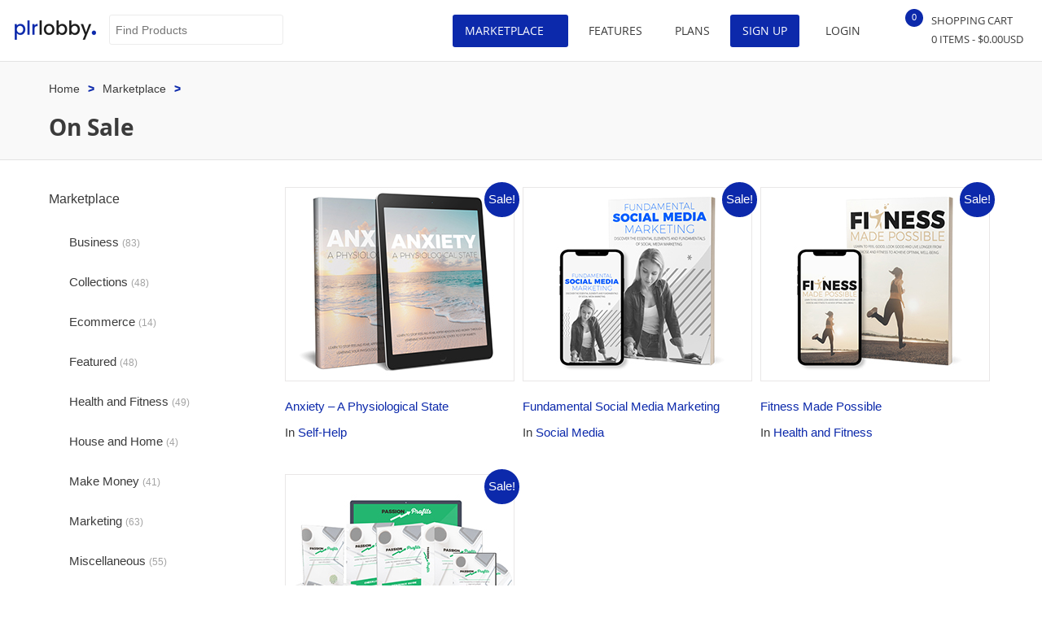

--- FILE ---
content_type: text/html; charset=UTF-8
request_url: https://www.plrlobby.com/marketplace/sales/
body_size: 15985
content:
<!DOCTYPE html>
<html lang="en-US">
<head>
	<meta charset="UTF-8" />
	<meta name="viewport" content="width=device-width, initial-scale=1.0, maximum-scale=1.0, user-scalable=0" />
		<link rel="stylesheet" type="text/css" href="https://www.plrlobby.com/wp-content/themes/plrlobby/style.css" />
	<link rel="sitemap" type="application/xml" title="Sitemap" href="https://www.plrlobby.com/sitemap_index.xml" />
	<link rel="alternate" href="https://www.plrlobby.com" hreflang="en" /> 
	<link rel="apple-touch-icon" sizes="180x180" href="https://www.plrlobby.com/wp-content/themes/plrlobby/apple-touch-icon.png">
	<link rel="icon" type="image/png" sizes="32x32" href="https://www.plrlobby.com/wp-content/themes/plrlobby/favicon-32x32.png">
	<link rel="icon" type="image/png" sizes="16x16" href="https://www.plrlobby.com/wp-content/themes/plrlobby/favicon-16x16.png">
	<link rel="manifest" href="https://www.plrlobby.com/wp-content/themes/plrlobby/site.webmanifest">
	<link rel="apple-touch-icon" href="https://www.plrlobby.com/plr-lobby.png" />
	<link rel="icon" type='image/png' sizes='128x128' href="https://www.plrlobby.com/plr-lobby.png"/> 
	<meta name='robots' content='index, follow, max-image-preview:large, max-snippet:-1, max-video-preview:-1' />

	<!-- This site is optimized with the Yoast SEO plugin v20.4 - https://yoast.com/wordpress/plugins/seo/ -->
	<title>On Sale Archives - PLR Lobby</title>
	<link rel="canonical" href="https://www.plrlobby.com/marketplace/sales/" />
	<meta property="og:locale" content="en_US" />
	<meta property="og:type" content="article" />
	<meta property="og:title" content="On Sale Archives - PLR Lobby" />
	<meta property="og:url" content="https://www.plrlobby.com/marketplace/sales/" />
	<meta property="og:site_name" content="PLR Lobby" />
	<meta name="twitter:card" content="summary_large_image" />
	<script type="application/ld+json" class="yoast-schema-graph">{"@context":"https://schema.org","@graph":[{"@type":"CollectionPage","@id":"https://www.plrlobby.com/marketplace/sales/","url":"https://www.plrlobby.com/marketplace/sales/","name":"On Sale Archives - PLR Lobby","isPartOf":{"@id":"https://www.plrlobby.com/#website"},"primaryImageOfPage":{"@id":"https://www.plrlobby.com/marketplace/sales/#primaryimage"},"image":{"@id":"https://www.plrlobby.com/marketplace/sales/#primaryimage"},"thumbnailUrl":"https://plrlobby.s3.us-west-1.amazonaws.com/static/2021/08/01003200/Anxiety-A-Physiological-State2.jpg","breadcrumb":{"@id":"https://www.plrlobby.com/marketplace/sales/#breadcrumb"},"inLanguage":"en-US"},{"@type":"ImageObject","inLanguage":"en-US","@id":"https://www.plrlobby.com/marketplace/sales/#primaryimage","url":"https://plrlobby.s3.us-west-1.amazonaws.com/static/2021/08/01003200/Anxiety-A-Physiological-State2.jpg","contentUrl":"https://plrlobby.s3.us-west-1.amazonaws.com/static/2021/08/01003200/Anxiety-A-Physiological-State2.jpg","width":280,"height":233,"caption":"Anxiety - A Physiological State"},{"@type":"BreadcrumbList","@id":"https://www.plrlobby.com/marketplace/sales/#breadcrumb","itemListElement":[{"@type":"ListItem","position":1,"name":"Home","item":"https://www.plrlobby.com/"},{"@type":"ListItem","position":2,"name":"On Sale"}]},{"@type":"WebSite","@id":"https://www.plrlobby.com/#website","url":"https://www.plrlobby.com/","name":"PLR Lobby","description":"Done-For-You Content - Private Label Rights","potentialAction":[{"@type":"SearchAction","target":{"@type":"EntryPoint","urlTemplate":"https://www.plrlobby.com/?s={search_term_string}"},"query-input":"required name=search_term_string"}],"inLanguage":"en-US"}]}</script>
	<!-- / Yoast SEO plugin. -->


<link rel="alternate" type="application/rss+xml" title="PLR Lobby &raquo; On Sale Category Feed" href="https://www.plrlobby.com/marketplace/sales/feed/" />
<link rel='stylesheet' id='wp-block-library-css' href='https://www.plrlobby.com/wp-includes/css/dist/block-library/style.min.css?ver=0b2040ad7dac7c99a29cb1e95cd2850b' type='text/css' media='all' />
<link rel='stylesheet' id='wc-blocks-vendors-style-css' href='https://www.plrlobby.com/wp-content/plugins/woocommerce/packages/woocommerce-blocks/build/wc-blocks-vendors-style.css?ver=9.6.6' type='text/css' media='all' />
<link rel='stylesheet' id='wc-blocks-style-css' href='https://www.plrlobby.com/wp-content/plugins/woocommerce/packages/woocommerce-blocks/build/wc-blocks-style.css?ver=9.6.6' type='text/css' media='all' />
<link rel='stylesheet' id='classic-theme-styles-css' href='https://www.plrlobby.com/wp-includes/css/classic-themes.min.css?ver=0b2040ad7dac7c99a29cb1e95cd2850b' type='text/css' media='all' />
<style id='global-styles-inline-css' type='text/css'>
body{--wp--preset--color--black: #000000;--wp--preset--color--cyan-bluish-gray: #abb8c3;--wp--preset--color--white: #ffffff;--wp--preset--color--pale-pink: #f78da7;--wp--preset--color--vivid-red: #cf2e2e;--wp--preset--color--luminous-vivid-orange: #ff6900;--wp--preset--color--luminous-vivid-amber: #fcb900;--wp--preset--color--light-green-cyan: #7bdcb5;--wp--preset--color--vivid-green-cyan: #00d084;--wp--preset--color--pale-cyan-blue: #8ed1fc;--wp--preset--color--vivid-cyan-blue: #0693e3;--wp--preset--color--vivid-purple: #9b51e0;--wp--preset--gradient--vivid-cyan-blue-to-vivid-purple: linear-gradient(135deg,rgba(6,147,227,1) 0%,rgb(155,81,224) 100%);--wp--preset--gradient--light-green-cyan-to-vivid-green-cyan: linear-gradient(135deg,rgb(122,220,180) 0%,rgb(0,208,130) 100%);--wp--preset--gradient--luminous-vivid-amber-to-luminous-vivid-orange: linear-gradient(135deg,rgba(252,185,0,1) 0%,rgba(255,105,0,1) 100%);--wp--preset--gradient--luminous-vivid-orange-to-vivid-red: linear-gradient(135deg,rgba(255,105,0,1) 0%,rgb(207,46,46) 100%);--wp--preset--gradient--very-light-gray-to-cyan-bluish-gray: linear-gradient(135deg,rgb(238,238,238) 0%,rgb(169,184,195) 100%);--wp--preset--gradient--cool-to-warm-spectrum: linear-gradient(135deg,rgb(74,234,220) 0%,rgb(151,120,209) 20%,rgb(207,42,186) 40%,rgb(238,44,130) 60%,rgb(251,105,98) 80%,rgb(254,248,76) 100%);--wp--preset--gradient--blush-light-purple: linear-gradient(135deg,rgb(255,206,236) 0%,rgb(152,150,240) 100%);--wp--preset--gradient--blush-bordeaux: linear-gradient(135deg,rgb(254,205,165) 0%,rgb(254,45,45) 50%,rgb(107,0,62) 100%);--wp--preset--gradient--luminous-dusk: linear-gradient(135deg,rgb(255,203,112) 0%,rgb(199,81,192) 50%,rgb(65,88,208) 100%);--wp--preset--gradient--pale-ocean: linear-gradient(135deg,rgb(255,245,203) 0%,rgb(182,227,212) 50%,rgb(51,167,181) 100%);--wp--preset--gradient--electric-grass: linear-gradient(135deg,rgb(202,248,128) 0%,rgb(113,206,126) 100%);--wp--preset--gradient--midnight: linear-gradient(135deg,rgb(2,3,129) 0%,rgb(40,116,252) 100%);--wp--preset--duotone--dark-grayscale: url('#wp-duotone-dark-grayscale');--wp--preset--duotone--grayscale: url('#wp-duotone-grayscale');--wp--preset--duotone--purple-yellow: url('#wp-duotone-purple-yellow');--wp--preset--duotone--blue-red: url('#wp-duotone-blue-red');--wp--preset--duotone--midnight: url('#wp-duotone-midnight');--wp--preset--duotone--magenta-yellow: url('#wp-duotone-magenta-yellow');--wp--preset--duotone--purple-green: url('#wp-duotone-purple-green');--wp--preset--duotone--blue-orange: url('#wp-duotone-blue-orange');--wp--preset--font-size--small: 13px;--wp--preset--font-size--medium: 20px;--wp--preset--font-size--large: 36px;--wp--preset--font-size--x-large: 42px;--wp--preset--spacing--20: 0.44rem;--wp--preset--spacing--30: 0.67rem;--wp--preset--spacing--40: 1rem;--wp--preset--spacing--50: 1.5rem;--wp--preset--spacing--60: 2.25rem;--wp--preset--spacing--70: 3.38rem;--wp--preset--spacing--80: 5.06rem;--wp--preset--shadow--natural: 6px 6px 9px rgba(0, 0, 0, 0.2);--wp--preset--shadow--deep: 12px 12px 50px rgba(0, 0, 0, 0.4);--wp--preset--shadow--sharp: 6px 6px 0px rgba(0, 0, 0, 0.2);--wp--preset--shadow--outlined: 6px 6px 0px -3px rgba(255, 255, 255, 1), 6px 6px rgba(0, 0, 0, 1);--wp--preset--shadow--crisp: 6px 6px 0px rgba(0, 0, 0, 1);}:where(.is-layout-flex){gap: 0.5em;}body .is-layout-flow > .alignleft{float: left;margin-inline-start: 0;margin-inline-end: 2em;}body .is-layout-flow > .alignright{float: right;margin-inline-start: 2em;margin-inline-end: 0;}body .is-layout-flow > .aligncenter{margin-left: auto !important;margin-right: auto !important;}body .is-layout-constrained > .alignleft{float: left;margin-inline-start: 0;margin-inline-end: 2em;}body .is-layout-constrained > .alignright{float: right;margin-inline-start: 2em;margin-inline-end: 0;}body .is-layout-constrained > .aligncenter{margin-left: auto !important;margin-right: auto !important;}body .is-layout-constrained > :where(:not(.alignleft):not(.alignright):not(.alignfull)){max-width: var(--wp--style--global--content-size);margin-left: auto !important;margin-right: auto !important;}body .is-layout-constrained > .alignwide{max-width: var(--wp--style--global--wide-size);}body .is-layout-flex{display: flex;}body .is-layout-flex{flex-wrap: wrap;align-items: center;}body .is-layout-flex > *{margin: 0;}:where(.wp-block-columns.is-layout-flex){gap: 2em;}.has-black-color{color: var(--wp--preset--color--black) !important;}.has-cyan-bluish-gray-color{color: var(--wp--preset--color--cyan-bluish-gray) !important;}.has-white-color{color: var(--wp--preset--color--white) !important;}.has-pale-pink-color{color: var(--wp--preset--color--pale-pink) !important;}.has-vivid-red-color{color: var(--wp--preset--color--vivid-red) !important;}.has-luminous-vivid-orange-color{color: var(--wp--preset--color--luminous-vivid-orange) !important;}.has-luminous-vivid-amber-color{color: var(--wp--preset--color--luminous-vivid-amber) !important;}.has-light-green-cyan-color{color: var(--wp--preset--color--light-green-cyan) !important;}.has-vivid-green-cyan-color{color: var(--wp--preset--color--vivid-green-cyan) !important;}.has-pale-cyan-blue-color{color: var(--wp--preset--color--pale-cyan-blue) !important;}.has-vivid-cyan-blue-color{color: var(--wp--preset--color--vivid-cyan-blue) !important;}.has-vivid-purple-color{color: var(--wp--preset--color--vivid-purple) !important;}.has-black-background-color{background-color: var(--wp--preset--color--black) !important;}.has-cyan-bluish-gray-background-color{background-color: var(--wp--preset--color--cyan-bluish-gray) !important;}.has-white-background-color{background-color: var(--wp--preset--color--white) !important;}.has-pale-pink-background-color{background-color: var(--wp--preset--color--pale-pink) !important;}.has-vivid-red-background-color{background-color: var(--wp--preset--color--vivid-red) !important;}.has-luminous-vivid-orange-background-color{background-color: var(--wp--preset--color--luminous-vivid-orange) !important;}.has-luminous-vivid-amber-background-color{background-color: var(--wp--preset--color--luminous-vivid-amber) !important;}.has-light-green-cyan-background-color{background-color: var(--wp--preset--color--light-green-cyan) !important;}.has-vivid-green-cyan-background-color{background-color: var(--wp--preset--color--vivid-green-cyan) !important;}.has-pale-cyan-blue-background-color{background-color: var(--wp--preset--color--pale-cyan-blue) !important;}.has-vivid-cyan-blue-background-color{background-color: var(--wp--preset--color--vivid-cyan-blue) !important;}.has-vivid-purple-background-color{background-color: var(--wp--preset--color--vivid-purple) !important;}.has-black-border-color{border-color: var(--wp--preset--color--black) !important;}.has-cyan-bluish-gray-border-color{border-color: var(--wp--preset--color--cyan-bluish-gray) !important;}.has-white-border-color{border-color: var(--wp--preset--color--white) !important;}.has-pale-pink-border-color{border-color: var(--wp--preset--color--pale-pink) !important;}.has-vivid-red-border-color{border-color: var(--wp--preset--color--vivid-red) !important;}.has-luminous-vivid-orange-border-color{border-color: var(--wp--preset--color--luminous-vivid-orange) !important;}.has-luminous-vivid-amber-border-color{border-color: var(--wp--preset--color--luminous-vivid-amber) !important;}.has-light-green-cyan-border-color{border-color: var(--wp--preset--color--light-green-cyan) !important;}.has-vivid-green-cyan-border-color{border-color: var(--wp--preset--color--vivid-green-cyan) !important;}.has-pale-cyan-blue-border-color{border-color: var(--wp--preset--color--pale-cyan-blue) !important;}.has-vivid-cyan-blue-border-color{border-color: var(--wp--preset--color--vivid-cyan-blue) !important;}.has-vivid-purple-border-color{border-color: var(--wp--preset--color--vivid-purple) !important;}.has-vivid-cyan-blue-to-vivid-purple-gradient-background{background: var(--wp--preset--gradient--vivid-cyan-blue-to-vivid-purple) !important;}.has-light-green-cyan-to-vivid-green-cyan-gradient-background{background: var(--wp--preset--gradient--light-green-cyan-to-vivid-green-cyan) !important;}.has-luminous-vivid-amber-to-luminous-vivid-orange-gradient-background{background: var(--wp--preset--gradient--luminous-vivid-amber-to-luminous-vivid-orange) !important;}.has-luminous-vivid-orange-to-vivid-red-gradient-background{background: var(--wp--preset--gradient--luminous-vivid-orange-to-vivid-red) !important;}.has-very-light-gray-to-cyan-bluish-gray-gradient-background{background: var(--wp--preset--gradient--very-light-gray-to-cyan-bluish-gray) !important;}.has-cool-to-warm-spectrum-gradient-background{background: var(--wp--preset--gradient--cool-to-warm-spectrum) !important;}.has-blush-light-purple-gradient-background{background: var(--wp--preset--gradient--blush-light-purple) !important;}.has-blush-bordeaux-gradient-background{background: var(--wp--preset--gradient--blush-bordeaux) !important;}.has-luminous-dusk-gradient-background{background: var(--wp--preset--gradient--luminous-dusk) !important;}.has-pale-ocean-gradient-background{background: var(--wp--preset--gradient--pale-ocean) !important;}.has-electric-grass-gradient-background{background: var(--wp--preset--gradient--electric-grass) !important;}.has-midnight-gradient-background{background: var(--wp--preset--gradient--midnight) !important;}.has-small-font-size{font-size: var(--wp--preset--font-size--small) !important;}.has-medium-font-size{font-size: var(--wp--preset--font-size--medium) !important;}.has-large-font-size{font-size: var(--wp--preset--font-size--large) !important;}.has-x-large-font-size{font-size: var(--wp--preset--font-size--x-large) !important;}
.wp-block-navigation a:where(:not(.wp-element-button)){color: inherit;}
:where(.wp-block-columns.is-layout-flex){gap: 2em;}
.wp-block-pullquote{font-size: 1.5em;line-height: 1.6;}
</style>
<link rel='stylesheet' id='woo_redirect-css' href='https://www.plrlobby.com/wp-content/plugins/WooRedirect/public/css/woo-redirect-public.css?ver=1.0' type='text/css' media='all' />
<link rel='stylesheet' id='affwp_bonuses_select2_css-public-css' href='https://www.plrlobby.com/wp-content/plugins/affiliatewp-bonuses-add-ons/public/css/select2.min.css?ver=1.0' type='text/css' media='all' />
<link rel='stylesheet' id='affiliatewp-bonuses-css' href='https://www.plrlobby.com/wp-content/plugins/affiliatewp-bonuses-add-ons/public/css/affwp_bonuses-public.css?ver=1.0' type='text/css' media='all' />
<link rel='stylesheet' id='affiliatewp-dashboard-add-ons-css' href='https://www.plrlobby.com/wp-content/plugins/affiliatewp-dashboard-add-ons/public/css/affwp_dashboard-public.css?ver=1.0' type='text/css' media='all' />
<link rel='stylesheet' id='faqpress-style-css' href='https://www.plrlobby.com/wp-content/plugins/faq-wp/assets/css/faqpress.css?ver=1.0' type='text/css' media='all' />
<link rel='stylesheet' id='flat-buttons-style-css' href='https://www.plrlobby.com/wp-content/plugins/flat-buttons/admin/blocks/build/css/style.css?ver=1652171889' type='text/css' media='all' />
<link rel='stylesheet' id='woocommerce-layout-css' href='https://www.plrlobby.com/wp-content/plugins/woocommerce/assets/css/woocommerce-layout.css?ver=7.5.1' type='text/css' media='all' />
<link rel='stylesheet' id='woocommerce-smallscreen-css' href='https://www.plrlobby.com/wp-content/plugins/woocommerce/assets/css/woocommerce-smallscreen.css?ver=7.5.1' type='text/css' media='only screen and (max-width: 768px)' />
<link rel='stylesheet' id='woocommerce-general-css' href='https://www.plrlobby.com/wp-content/plugins/woocommerce/assets/css/woocommerce.css?ver=7.5.1' type='text/css' media='all' />
<style id='woocommerce-inline-inline-css' type='text/css'>
.woocommerce form .form-row .required { visibility: visible; }
</style>
<link rel='stylesheet' id='wp-countdown-style-css' href='https://www.plrlobby.com/wp-content/plugins/wordpress-countdown/assets/css/wp-countdown.css?ver=1.0' type='text/css' media='all' />
<link rel='stylesheet' id='wp_login_as_user-css' href='https://www.plrlobby.com/wp-content/plugins/wp-member-view/public/css/wp-login-as-user.css?ver=1.0' type='text/css' media='all' />
<link rel='stylesheet' id='affwp-forms-css' href='https://www.plrlobby.com/wp-content/plugins/affiliate-wp/assets/css/forms.min.css?ver=2.7.6' type='text/css' media='all' />
<link rel='stylesheet' id='wc-memberships-frontend-css' href='https://www.plrlobby.com/wp-content/plugins/woocommerce-memberships/assets/css/frontend/wc-memberships-frontend.min.css?ver=1.19.2' type='text/css' media='all' />
<link rel='stylesheet' id='plrlobby-style-css' href='https://www.plrlobby.com/wp-content/themes/plrlobby/css/plrlobby-style.css?ver=1.0' type='text/css' media='all' />
<link rel='stylesheet' id='plrlobby-responsive-css' href='https://www.plrlobby.com/wp-content/themes/plrlobby/css/responsives.css?ver=0b2040ad7dac7c99a29cb1e95cd2850b' type='text/css' media='all' />
<link rel='stylesheet' id='imagevidpop-css' href='https://www.plrlobby.com/wp-content/plugins/ImageVidPop/public/css/imagevidpop-styles.css?ver=1.0' type='text/css' media='all' />
<link rel='stylesheet' id='mediabed-css' href='https://www.plrlobby.com/wp-content/plugins/MediaBed/public/css/mediabed-public.css?ver=1.0' type='text/css' media='all' />
<link rel='stylesheet' id='flat-buttons-css' href='https://www.plrlobby.com/wp-content/plugins/flat-buttons/public/css/button-styles.css?ver=1.0' type='text/css' media='all' />
<script type='text/javascript' src='https://www.plrlobby.com/wp-includes/js/jquery/jquery.min.js?ver=3.6.4' id='jquery-core-js'></script>
<script type='text/javascript' src='https://www.plrlobby.com/wp-includes/js/jquery/jquery-migrate.min.js?ver=3.4.0' id='jquery-migrate-js'></script>
<script type='text/javascript' id='wp_learnortal_jquery-js-extra'>
/* <![CDATA[ */
var learnortal_ajax = {"ajaxurl":"https:\/\/www.plrlobby.com\/wp-admin\/admin-ajax.php"};
/* ]]> */
</script>
<script type='text/javascript' src='https://www.plrlobby.com/wp-content/plugins/ImageVidPop/public/js/imagevidpop-jquery.js?ver=1.0' id='wp_learnortal_jquery-js'></script>
<script type='text/javascript' id='mediabed_jquery-js-extra'>
/* <![CDATA[ */
var mediabed_ajax = {"ajaxurl":"https:\/\/www.plrlobby.com\/wp-admin\/admin-ajax.php"};
/* ]]> */
</script>
<script type='text/javascript' src='https://www.plrlobby.com/wp-content/plugins/MediaBed/public/js/jquery.mediabed.js?ver=1.0' id='mediabed_jquery-js'></script>
<script type='text/javascript' id='woo_redirect_jquery-js-extra'>
/* <![CDATA[ */
var woo_redirect_ajax_front_end = {"ajaxurl":"https:\/\/www.plrlobby.com\/wp-admin\/admin-ajax.php"};
/* ]]> */
</script>
<script type='text/javascript' src='https://www.plrlobby.com/wp-content/plugins/WooRedirect/public/js/woo-redirect-public.js?ver=1.0' id='woo_redirect_jquery-js'></script>
<script type='text/javascript' src='https://www.plrlobby.com/wp-content/plugins/affiliatewp-bonuses-add-ons/public/js/select2.min.js?ver=1.0' id='affwp_bonuses_select2-public-js'></script>
<script type='text/javascript' id='affwp_bonuses-public-js-extra'>
/* <![CDATA[ */
var sta = {"ajaxurl":"https:\/\/www.plrlobby.com\/wp-admin\/admin-ajax.php"};
/* ]]> */
</script>
<script type='text/javascript' src='https://www.plrlobby.com/wp-content/plugins/affiliatewp-bonuses-add-ons/public/js/affwp_bonuses-public.js?ver=1.0' id='affwp_bonuses-public-js'></script>
<script type='text/javascript' src='https://www.plrlobby.com/wp-content/plugins/affiliatewp-dashboard-add-ons/public/js/affwp_dashboard-public.js?ver=1.0' id='affiliatewp-dashboard-add-ons-js'></script>
<script type='text/javascript' src='https://www.plrlobby.com/wp-content/plugins/flat-buttons/admin/blocks/build/jquery.flatbutton.js?ver=1.0' id='flat-buttons-jquery-js'></script>
<script type='text/javascript' src='https://www.plrlobby.com/wp-content/plugins/wp-member-view/public/js/wp-login-as-user.js?ver=1.0' id='wp_login_member_frontend_jquery-js'></script>
<link rel="EditURI" type="application/rsd+xml" title="RSD" href="https://www.plrlobby.com/xmlrpc.php?rsd" />
<link rel="wlwmanifest" type="application/wlwmanifest+xml" href="https://www.plrlobby.com/wp-includes/wlwmanifest.xml" />

 
		<script type="text/javascript">
			jQuery(document).ready(function() { 
			    jQuery('span').removeAttr('contenteditable'); 
			    var  font = jQuery('.flat-button span').map(function() {
                                return jQuery(this).data("font_family");
                            }).get();  
			    if( font != ''){ 
                    var fontstr = jQuery.map(font, function(val,index) { 
                        if(val != 'Verdana'){
                           var str =  'family=' + val.split(' ').join('+');
                         return str; 
                        }
                         
                    }).join("&");  
                    if(fontstr!=''){
                        jQuery('head').append('<style>@import url("https://fonts.googleapis.com/css2?'+fontstr+'&display=swap");    }</style>');
                    } 
                }
			});
		</script>
	  	<script type="text/javascript">
(function(url){
	if(/(?:Chrome\/26\.0\.1410\.63 Safari\/537\.31|WordfenceTestMonBot)/.test(navigator.userAgent)){ return; }
	var addEvent = function(evt, handler) {
		if (window.addEventListener) {
			document.addEventListener(evt, handler, false);
		} else if (window.attachEvent) {
			document.attachEvent('on' + evt, handler);
		}
	};
	var removeEvent = function(evt, handler) {
		if (window.removeEventListener) {
			document.removeEventListener(evt, handler, false);
		} else if (window.detachEvent) {
			document.detachEvent('on' + evt, handler);
		}
	};
	var evts = 'contextmenu dblclick drag dragend dragenter dragleave dragover dragstart drop keydown keypress keyup mousedown mousemove mouseout mouseover mouseup mousewheel scroll'.split(' ');
	var logHuman = function() {
		if (window.wfLogHumanRan) { return; }
		window.wfLogHumanRan = true;
		var wfscr = document.createElement('script');
		wfscr.type = 'text/javascript';
		wfscr.async = true;
		wfscr.src = url + '&r=' + Math.random();
		(document.getElementsByTagName('head')[0]||document.getElementsByTagName('body')[0]).appendChild(wfscr);
		for (var i = 0; i < evts.length; i++) {
			removeEvent(evts[i], logHuman);
		}
	};
	for (var i = 0; i < evts.length; i++) {
		addEvent(evts[i], logHuman);
	}
})('//www.plrlobby.com/?wordfence_lh=1&hid=50DD8EC9AF264FD964EC9E525CE77A00');
</script>		<script type="text/javascript">
		var AFFWP = AFFWP || {};
		AFFWP.referral_var = 'ref';
		AFFWP.expiration = 30;
		AFFWP.debug = 0;


		AFFWP.referral_credit_last = 1;
		</script>
		<style>.affwp-leaderboard p{font-size:80%;color:#999;}</style>
				<style>#affwp-affiliate-dashboard-order-details td{vertical-align: top;}</style>
			<noscript><style>.woocommerce-product-gallery{ opacity: 1 !important; }</style></noscript>
	<style type="text/css">.recentcomments a{display:inline !important;padding:0 !important;margin:0 !important;}</style> 

	<!-- Global site tag (gtag.js) - Google Analytics -->
	<script async src="https://www.googletagmanager.com/gtag/js?id=UA-105181880-1"></script>
	<script>
	  window.dataLayer = window.dataLayer || [];
	  function gtag(){dataLayer.push(arguments);}
	  gtag('js', new Date());

	  gtag('config', 'UA-105181880-1');
	</script> 
	<script type="text/javascript">
		var $ = jQuery;
	</script>
</head>
<body class="archive tax-product_cat term-sales term-437 theme-plrlobby woocommerce woocommerce-page woocommerce-no-js woocommerce-active">
	<div class="clock" style="display: none;">
		<div id="hours" class="Losangeles-time"></div>
	</div>	
	 
		<div id="wrapper" class="hfeed"> 
				<header id="header" class="user_not_logged_in" >
			<section id="branding">
				<div id="site-title">
					<h1><a href="https://www.plrlobby.com/" title="PLR Lobby" rel="home"><img src="https://www.plrlobby.com/files/img/plr-lobby.png" alt="PLR Lobby"></a></h1>					<div class="menu-mobile">
						<div class="menu-btn">
							<span>&nbsp;</span>
						</div>
					</div>
				</div>
				<div class="s-menu">
					<div id="search">
						<form role="search" method="get" class="woocommerce-product-search" action="https://www.plrlobby.com/"> 
			<label class="screen-reader-text">Search for:</label>
			<input type="search" value="" name="s" class="search-field" id="woocommerce-product-search-field-0" placeholder="Find Products" />
			<button type="submit" value="Search">Search</button>
			<input type="hidden" name="post_type" value="product" /> 
	</form>					</div>
					<nav id="menu">
													<div class="menu-top-menu-loged-in-container">
								<ul class="menu">
									<li class="market-menu active"><a title="Marketplace">Marketplace</a></li>
									<li class="market-menu-mobile active"><a title="Marketplace">Marketplace</a></li>
									<li class='menu-moblie'>
										<ul>
											<li class="categories_item">
												<a title="Categories" data-tab="categories_tab" class="tab-btn tab-btn-active">Categories</a>
																										<ul class="list_cat_mobile"> 
															<li class="all-item item-mobile "><a title="All" href="https://www.plrlobby.com/marketplace/" class="all_cat">All</a></li>
																															
																																<li class="item-mobile "><a href="https://www.plrlobby.com/marketplace/article-packages/" title="Article Packages">Article Packages</a></li>
																																
																																<li class="item-mobile "><a href="https://www.plrlobby.com/marketplace/business/" title="Business">Business</a></li>
																																
																																<li class="item-mobile "><a href="https://www.plrlobby.com/marketplace/collections/" title="Collections">Collections</a></li>
																																
																																<li class="item-mobile "><a href="https://www.plrlobby.com/marketplace/crafts-and-hobbies/" title="Crafts and Hobbies">Crafts and Hobbies</a></li>
																																
																																<li class="item-mobile "><a href="https://www.plrlobby.com/marketplace/ecommerce/" title="Ecommerce">Ecommerce</a></li>
																																
																																<li class="item-mobile "><a href="https://www.plrlobby.com/marketplace/health-and-fitness/" title="Health and Fitness">Health and Fitness</a></li>
																																
																																<li class="item-mobile "><a href="https://www.plrlobby.com/marketplace/house-and-home/" title="House and Home">House and Home</a></li>
																																
																																<li class="item-mobile "><a href="https://www.plrlobby.com/marketplace/make-money/" title="Make Money">Make Money</a></li>
																																
																																<li class="item-mobile "><a href="https://www.plrlobby.com/marketplace/marketing/" title="Marketing">Marketing</a></li>
																																
																																<li class="item-mobile "><a href="https://www.plrlobby.com/marketplace/miscellaneous/" title="Miscellaneous">Miscellaneous</a></li>
																																
																																<li class="item-mobile "><a href="https://www.plrlobby.com/marketplace/online/" title="Online">Online</a></li>
																																
																																<li class="item-mobile "><a href="https://www.plrlobby.com/marketplace/relationships/" title="Relationships">Relationships</a></li>
																																
																																<li class="item-mobile "><a href="https://www.plrlobby.com/marketplace/self-help/" title="Self-Help">Self-Help</a></li>
																																
																																<li class="item-mobile "><a href="https://www.plrlobby.com/marketplace/social-media/" title="Social Media">Social Media</a></li>
																																
																																<li class="item-mobile "><a href="https://www.plrlobby.com/marketplace/templates/" title="Templates">Templates</a></li>
																																
																																<li class="item-mobile "><a href="https://www.plrlobby.com/marketplace/video-packages/" title="Video Packages">Video Packages</a></li>
																																
																																<li class="item-mobile "><a href="https://www.plrlobby.com/marketplace/website-design/" title="Website Design">Website Design</a></li>
																 
														</ul>  
											</li>
											<li><a title="Featured" href="https://www.plrlobby.com/marketplace/featured/" class="featured-item">Featured</a></li>
											<li class='onsale_item'><a href="https://www.plrlobby.com/marketplace/sales/" title="On Sale">On Sale</a></li>
											<li class='free_plr_item'><a href="https://www.plrlobby.com/marketplace/free-plr-products/" title="Free PLR">Free PLR</a></li>
											
										</ul>
									</li>
									<!-- <li class="lesson-menu   "><a href="" title=""></a></li> -->
														
									<li class="lesson-menu   "><a href="https://www.plrlobby.com/features/" title="Features">Features</a></li>
									 
									<li class=" "><a href="https://www.plrlobby.com/plans/" title="Plans">Plans</a></li>
																		<li class="signup-menu  "><a href="https://www.plrlobby.com/signup/" title="Sign Up">Sign Up</a></li>
									<li class="login-item"><a href="#login-popup" class="sta-popup-click" title="Login">Login</a></li>
									 
								</ul>
							</div>
							 
							<div class="shopping-cart">
								<div class="logo-cart">
										<span class="cart-icon">Cart</span>
										 
										<p class="count-product ">0</p>
										<ul class="dropdown-menu dropdown-menu-mini-cart normal-header"><li> <div class="widget_shopping_cart_content">
 
		<p class="woocommerce-mini-cart__empty-message">No products in the cart.</p> 

</div></li></ul>								</div>
								<div class="shopping-content">
									<p class="shopping-title">SHOPPING CART</p>
									<p class="cart-contents dropdown-back" title="View your shopping cart">
										<a class="link_cart" href="https://www.plrlobby.com/cart/" title="">
										<span class="count">0 ITEMS</span>
										<span> - </span>
										<span class="amount">&#036;0.00USD</span>
										</a>
									 </p>  
								</div> 
							</div>  
						</nav>
					</div>
				</section>

				<div class="market-dropdown">
					<div class="dropdown_menu_background">
						<div class="dropdown_menu_content">
							<div class="dropdown_content_left">
								<div class="dropdown-content-left-content">
									<h2>Product Category</h2>
									<ul>
										<li><a title="Categories" data-tab="categories_tab" class="tab-btn tab-btn-active">Categories</a></li>
										<li><a title="Featured" href="https://www.plrlobby.com/marketplace/featured/" class="featured-item">Featured</a></li>
										<li><a href="https://www.plrlobby.com/marketplace/sales/" title="On Sale">On Sale</a></li>
										<li><a href="https://www.plrlobby.com/marketplace/free-plr-products/" title="Free PLR">Free PLR</a></li>
										
									</ul>
								</div>
							</div>
							<div class="dropdown_content_right">
								<div class="dropdown-content-right-content">
									<div class="close-div">
										<a class="close-btn" title="Close"></a>
									</div>
									<div class="tab-content tab-active" id="categories_tab">
										<!--<h2>Category</h2> -->
										<ul>											<li>
												<ul class="sub-list-cat">
													<li class="all-item "><a title="All" href="https://www.plrlobby.com/marketplace/" class="all_cat">All</a></li>
																										<li class=""><a href="https://www.plrlobby.com/marketplace/article-packages/" title="Article Packages">Article Packages</a></li>
																										<li class=""><a href="https://www.plrlobby.com/marketplace/business/" title="Business">Business</a></li>
																										<li class=""><a href="https://www.plrlobby.com/marketplace/collections/" title="Collections">Collections</a></li>
																										<li class=""><a href="https://www.plrlobby.com/marketplace/crafts-and-hobbies/" title="Crafts and Hobbies">Crafts and Hobbies</a></li>
																										<li class=""><a href="https://www.plrlobby.com/marketplace/ecommerce/" title="Ecommerce">Ecommerce</a></li>
																										<li class=""><a href="https://www.plrlobby.com/marketplace/health-and-fitness/" title="Health and Fitness">Health and Fitness</a></li>
																										<li class=""><a href="https://www.plrlobby.com/marketplace/house-and-home/" title="House and Home">House and Home</a></li>
																										<li class=""><a href="https://www.plrlobby.com/marketplace/make-money/" title="Make Money">Make Money</a></li>
													</ul></li>											<li>
												<ul class="sub-list-cat">
													<li class="all-item "><a title="All" href="https://www.plrlobby.com/marketplace/" class="all_cat">All</a></li>
																										<li class=""><a href="https://www.plrlobby.com/marketplace/marketing/" title="Marketing">Marketing</a></li>
																										<li class=""><a href="https://www.plrlobby.com/marketplace/miscellaneous/" title="Miscellaneous">Miscellaneous</a></li>
																										<li class=""><a href="https://www.plrlobby.com/marketplace/online/" title="Online">Online</a></li>
																										<li class=""><a href="https://www.plrlobby.com/marketplace/relationships/" title="Relationships">Relationships</a></li>
																										<li class=""><a href="https://www.plrlobby.com/marketplace/self-help/" title="Self-Help">Self-Help</a></li>
																										<li class=""><a href="https://www.plrlobby.com/marketplace/social-media/" title="Social Media">Social Media</a></li>
																										<li class=""><a href="https://www.plrlobby.com/marketplace/templates/" title="Templates">Templates</a></li>
																										<li class=""><a href="https://www.plrlobby.com/marketplace/video-packages/" title="Video Packages">Video Packages</a></li>
													</ul></li>											<li>
												<ul class="sub-list-cat">
													<li class="all-item "><a title="All" href="https://www.plrlobby.com/marketplace/" class="all_cat">All</a></li>
																										<li class=""><a href="https://www.plrlobby.com/marketplace/website-design/" title="Website Design">Website Design</a></li>
													</ul></li></ul>											</div>
										</div>
									</div>
								</div>
							</div>
						</div>
					</header>
									<div id="container"> 		<div id="primary" class="content-area primary-content-header">
			<main id="main" class="site-main" role="main">
		<div class="products-container">
	<header class="products-top-bar header  ">
		<div class="header-content">
		<div class="woocommerce-products-header-left">
						<div class="title-breadcumb">
				<div class="breadcrumb">
					<ol>
						<li><a href="https://www.plrlobby.com">Home</a></li> 
						<li><span class="greenright">></span></li>
													<li><a href="https://www.plrlobby.com/marketplace/">Marketplace</a></li>
							<li><span class="greenright">></span></li>
											</ol>
				</div>
			</div>
									<h2 class="woocommerce-products-header__title page-title">
					
					On Sale						
				</h2>
											</div>

		<div class="woocommerce-products-header-right">
						<form class="selection-page">
				<p class="p-selection">Items Per Page: </p>
				<select name="product-number" class="product-number" onchange="self.location=self.location+'?product-number='+this.options[this.selectedIndex].value">
					<option value="24" selected='selected'>24</option>
					<option value="36" >36</option>
					<option value="48" >48</option>
				</select>
			</form>
			<form class="woocommerce-ordering" method="get">
	<select name="orderby" class="orderby" aria-label="Shop order">
					<option value="date"  selected='selected'>Most Recent</option>
					<option value="oldest_to_recent" >Most Oldest</option>
			</select>
	<input type="hidden" name="paged" value="1" />
	</form>
		</div> 
	</div>
</header>
</div>
<div class="products-container">
<div class="container">
	<div class="shop-page-widget">
		<div class="woocommerce_product_categories-2"><h2 class="rounded">Marketplace</h2><ul class="product-categories"><li class="cat-item cat-item-440"><a href="https://www.plrlobby.com/marketplace/business/">Business</a> <span class="count">(83)</span></li>
<li class="cat-item cat-item-55"><a href="https://www.plrlobby.com/marketplace/collections/">Collections</a> <span class="count">(48)</span></li>
<li class="cat-item cat-item-451"><a href="https://www.plrlobby.com/marketplace/ecommerce/">Ecommerce</a> <span class="count">(14)</span></li>
<li class="cat-item cat-item-79"><a href="https://www.plrlobby.com/marketplace/featured/">Featured</a> <span class="count">(48)</span></li>
<li class="cat-item cat-item-443"><a href="https://www.plrlobby.com/marketplace/health-and-fitness/">Health and Fitness</a> <span class="count">(49)</span></li>
<li class="cat-item cat-item-444"><a href="https://www.plrlobby.com/marketplace/house-and-home/">House and Home</a> <span class="count">(4)</span></li>
<li class="cat-item cat-item-445"><a href="https://www.plrlobby.com/marketplace/make-money/">Make Money</a> <span class="count">(41)</span></li>
<li class="cat-item cat-item-438"><a href="https://www.plrlobby.com/marketplace/marketing/">Marketing</a> <span class="count">(63)</span></li>
<li class="cat-item cat-item-49"><a href="https://www.plrlobby.com/marketplace/miscellaneous/">Miscellaneous</a> <span class="count">(55)</span></li>
<li class="cat-item cat-item-437 current-cat"><a href="https://www.plrlobby.com/marketplace/sales/">On Sale</a> <span class="count">(4)</span></li>
<li class="cat-item cat-item-450"><a href="https://www.plrlobby.com/marketplace/online/">Online</a> <span class="count">(72)</span></li>
<li class="cat-item cat-item-447"><a href="https://www.plrlobby.com/marketplace/relationships/">Relationships</a> <span class="count">(3)</span></li>
<li class="cat-item cat-item-439"><a href="https://www.plrlobby.com/marketplace/self-help/">Self-Help</a> <span class="count">(108)</span></li>
<li class="cat-item cat-item-452"><a href="https://www.plrlobby.com/marketplace/social-media/">Social Media</a> <span class="count">(11)</span></li>
<li class="cat-item cat-item-449"><a href="https://www.plrlobby.com/marketplace/video-packages/">Video Packages</a> <span class="count">(23)</span></li>
<li class="cat-item cat-item-441"><a href="https://www.plrlobby.com/marketplace/website-design/">Website Design</a> <span class="count">(2)</span></li>
</ul></div><div class="woocommerce_price_filter-7"><h2 class="rounded">Filter by price</h2><form method="get" action="https://www.plrlobby.com/marketplace/sales/">
			<div class="price_slider_wrapper">
				<div class="price_slider" style="display:none;"></div>
				<div class="price_slider_amount" data-step="10">
				<div class="price_slider_content">
					<div class="input-box">
					<span class="min-prefix">$</span>	
					<input type="text" id="min_price" name="min_price" value="" data-min="0" placeholder="Min price" /></div>
					<div class="input-box">	
					<span class="min-prefix">$</span>	
					<input type="text" id="max_price" name="max_price" value="" data-max="20" placeholder="Max price" /></div>
				</div>	
					<button type="submit" class="button">LET&#039;S GO</button>
					<div class="price_label" style="display:none;">
						Price: <span class="from"></span> &mdash; <span class="to"></span>
					</div>
					
					<div class="clear"></div>
				</div>
			</div>
		</form></div> 
	</div>	
	<div class="woocommerce-main-content">
		<div class="woocommerce-notices-wrapper"></div><div class="woocommerce woocommerce-content columns-3"><div class="list-product-content"><ul class="products columns-3">
<li class="product type-product post-16918 status-publish first instock product_cat-health-and-fitness product_cat-sales product_cat-self-help has-post-thumbnail sale downloadable virtual purchasable product-type-simple">
	<div class="product-item">
	<span class="onsale">Sale!</span>
<div class="product-thumbnail"><a href="https://www.plrlobby.com/product/anxiety-a-physiological-state/" class="sta_custom_thum product-thumbnail-link woocommerce-LoopProduct-link woocommerce-loop-product__link"><img width="280" height="233" src="https://plrlobby.s3.us-west-1.amazonaws.com/static/2021/08/01003200/Anxiety-A-Physiological-State2.jpg" class="attachment-full size-full wp-post-image" alt="Anxiety - A Physiological State" decoding="async" /></a><div class="product-popover"><div class="title-des-popover"><div class="title-popover"><a href="https://www.plrlobby.com/product/anxiety-a-physiological-state/" title="Anxiety &#8211; A Physiological State">Anxiety &#8211; A Physiological State</a></div><div class="des-popover"><div class="des-text">Anxiety is a physiological state causing feelings of fear, apprehension, and worry. These feelings are as common as happiness and joy. Studies are suggesting anxiety is a protective mechanism. It could be our body’s way of warning us against participation in potentially harmful situations. What Is This Product About? Anxiety Disorders. Anxiety, Panic and Stress. Anxiety and Depression. Is Depression A State Of Mind. Anxiety Attacks. Anxiety Disorders: What Are They And Do I Have One? How To Prepare For Panic Attacks. Understanding OCD. Everybody Worries From Time To Time (GAD) Generalized Anxiety Disorder. Plus much more.</div></div></div><div class="add-to-cart-favorites"> 
		 
		 				<a data-product_id="16918" href="https://www.plrlobby.com/product/anxiety-a-physiological-state/" title="View Product" class="add-to-cart-btn  btn">View Product</a>
		 
		<a  href='#login-popup' title='Add to favorites' class='sta-popup-click favorites-btn'></a></div></div></div><div class="product-title"><a href="https://www.plrlobby.com/product/anxiety-a-physiological-state/" title="Anxiety &#8211; A Physiological State">Anxiety &#8211; A Physiological State</a>
	<span class="price"><del aria-hidden="true"><span class="woocommerce-Price-amount amount"><bdi><span class="woocommerce-Price-currencySymbol">&#36;</span>7.00<span class="curr">USD</span></bdi></span></del> <ins><span class="woocommerce-Price-amount amount"><bdi><span class="woocommerce-Price-currencySymbol">&#36;</span>5.00<span class="curr">USD</span></bdi></span></ins></span>
<div class="list-cat">In <a href=https://www.plrlobby.com/marketplace/self-help/ title="Self-Help">Self-Help</a></div></div></div></li>
<li class="product type-product post-17405 status-publish instock product_cat-business product_cat-marketing product_cat-sales product_cat-online product_cat-social-media has-post-thumbnail sale downloadable virtual purchasable product-type-simple">
	<div class="product-item">
	<span class="onsale">Sale!</span>
<div class="product-thumbnail"><a href="https://www.plrlobby.com/product/fundamental-social-media-marketing/" class="sta_custom_thum product-thumbnail-link woocommerce-LoopProduct-link woocommerce-loop-product__link"><img width="280" height="233" src="https://plrlobby.s3.us-west-1.amazonaws.com/static/2021/08/01010036/Fundamental-Social-Media-Marketing2.jpg" class="attachment-full size-full wp-post-image" alt="Fundamental Social Media Marketing" decoding="async" /></a><div class="product-popover"><div class="title-des-popover"><div class="title-popover"><a href="https://www.plrlobby.com/product/fundamental-social-media-marketing/" title="Fundamental Social Media Marketing">Fundamental Social Media Marketing</a></div><div class="des-popover"><div class="des-text">When you are trying to build a successful social media page that will help to sell your products and build you a big following, what’s important is to try and ‘sell the dream’. So, what does that mean? It means focusing on your value proposition. A value proposition meanwhile is the way in which your product or your service can change people’s lives for the better. What is it that people should get from your product if all goes well? The old saying goes that you don’t sell hats, you sell warm heads! What Is This Product About? You Need</div></div></div><div class="add-to-cart-favorites"> 
		 
		 				<a data-product_id="17405" href="https://www.plrlobby.com/product/fundamental-social-media-marketing/" title="View Product" class="add-to-cart-btn  btn">View Product</a>
		 
		<a  href='#login-popup' title='Add to favorites' class='sta-popup-click favorites-btn'></a></div></div></div><div class="product-title"><a href="https://www.plrlobby.com/product/fundamental-social-media-marketing/" title="Fundamental Social Media Marketing">Fundamental Social Media Marketing</a>
	<span class="price"><del aria-hidden="true"><span class="woocommerce-Price-amount amount"><bdi><span class="woocommerce-Price-currencySymbol">&#36;</span>7.00<span class="curr">USD</span></bdi></span></del> <ins><span class="woocommerce-Price-amount amount"><bdi><span class="woocommerce-Price-currencySymbol">&#36;</span>5.00<span class="curr">USD</span></bdi></span></ins></span>
<div class="list-cat">In <a href=https://www.plrlobby.com/marketplace/social-media/ title="Social Media">Social Media</a></div></div></div></li>
<li class="product type-product post-17408 status-publish last instock product_cat-health-and-fitness product_cat-sales has-post-thumbnail sale downloadable virtual purchasable product-type-simple">
	<div class="product-item">
	<span class="onsale">Sale!</span>
<div class="product-thumbnail"><a href="https://www.plrlobby.com/product/fitness-made-possible/" class="sta_custom_thum product-thumbnail-link woocommerce-LoopProduct-link woocommerce-loop-product__link"><img width="280" height="233" src="https://plrlobby.s3.us-west-1.amazonaws.com/static/2021/08/01010110/Fitness-Made-Possible2.jpg" class="attachment-full size-full wp-post-image" alt="Fitness Made Possible" decoding="async" /></a><div class="product-popover"><div class="title-des-popover"><div class="title-popover"><a href="https://www.plrlobby.com/product/fitness-made-possible/" title="Fitness Made Possible">Fitness Made Possible</a></div><div class="des-popover"><div class="des-text">Being active makes a person healthy and strong. It is not just for people who have a weight problem but for everyone who likes to stay fit. There is a lot a person can do such as a jog or walk every morning, play basketball or any other sport with friends but if a person wants to have muscles and look lean, then one can sign up and workout in a gym. What Is This Product About? Working Out For Extreme Fitness. Diet and Fitness for Keeping Your Body Healthy. Follow A Healthy Nutrition And Diet. Get Enough Rest. Keep</div></div></div><div class="add-to-cart-favorites"> 
		 
		 				<a data-product_id="17408" href="https://www.plrlobby.com/product/fitness-made-possible/" title="View Product" class="add-to-cart-btn  btn">View Product</a>
		 
		<a  href='#login-popup' title='Add to favorites' class='sta-popup-click favorites-btn'></a></div></div></div><div class="product-title"><a href="https://www.plrlobby.com/product/fitness-made-possible/" title="Fitness Made Possible">Fitness Made Possible</a>
	<span class="price"><del aria-hidden="true"><span class="woocommerce-Price-amount amount"><bdi><span class="woocommerce-Price-currencySymbol">&#36;</span>7.00<span class="curr">USD</span></bdi></span></del> <ins><span class="woocommerce-Price-amount amount"><bdi><span class="woocommerce-Price-currencySymbol">&#36;</span>5.00<span class="curr">USD</span></bdi></span></ins></span>
<div class="list-cat">In <a href=https://www.plrlobby.com/marketplace/health-and-fitness/ title="Health and Fitness">Health and Fitness</a></div></div></div></li>
<li class="product type-product post-17431 status-publish first instock product_cat-collections product_cat-featured product_cat-make-money product_cat-sales has-post-thumbnail sale featured downloadable virtual purchasable product-type-simple">
	<div class="product-item">
	<span class="onsale">Sale!</span>
<div class="product-thumbnail"><a href="https://www.plrlobby.com/product/passions-into-profits/" class="sta_custom_thum product-thumbnail-link woocommerce-LoopProduct-link woocommerce-loop-product__link"><img width="280" height="233" src="https://plrlobby.s3.us-west-1.amazonaws.com/static/2021/08/01025736/Main-Image-FE-Thumbnail-3.jpg" class="attachment-full size-full wp-post-image" alt="Passions Into Profits" decoding="async" /></a><div class="product-popover"><div class="title-des-popover"><div class="title-popover"><a href="https://www.plrlobby.com/product/passions-into-profits/" title="Passions Into Profits">Passions Into Profits</a></div><div class="des-popover"><div class="des-text">When people ask what business they should start, they’re often followed up with the question of what is their passion. Why is that? Most people are under the assumption that a business should be started based on something they love to do – that bringing the passion into the work means it’ll be more rewarding and successful. The reality is that starting a business is not easy whether you’re starting a business doing something you love or think you love. You have to work a long time – years even – before you reap the benefits of being a business</div></div></div><div class="add-to-cart-favorites"> 
		 
		 				<a data-product_id="17431" href="https://www.plrlobby.com/product/passions-into-profits/" title="View Product" class="add-to-cart-btn  btn">View Product</a>
		 
		<a  href='#login-popup' title='Add to favorites' class='sta-popup-click favorites-btn'></a></div></div></div><div class="product-title"><a href="https://www.plrlobby.com/product/passions-into-profits/" title="Passions Into Profits">Passions Into Profits</a>
	<span class="price"><del aria-hidden="true"><span class="woocommerce-Price-amount amount"><bdi><span class="woocommerce-Price-currencySymbol">&#36;</span>17.00<span class="curr">USD</span></bdi></span></del> <ins><span class="woocommerce-Price-amount amount"><bdi><span class="woocommerce-Price-currencySymbol">&#36;</span>11.95<span class="curr">USD</span></bdi></span></ins></span>
<div class="list-cat">In <a href=https://www.plrlobby.com/marketplace/make-money/ title="Make Money">Make Money</a></div></div></div></li>
</ul>
</div></div>	</div>
</div>
</div>
			</main><!-- #main -->
		</div><!-- #primary -->
		<aside id="sidebar" role="complementary">
</aside>
<div class="clear"></div>

</div>
<footer id="footer">
	<div class="footer-content">
			
		<div class="footer-content-top">
			<div class="footer-logo"><a href="https://www.plrlobby.com"><img src="https://www.plrlobby.com/files/img/plr-lobby.png" alt="PLR Lobby"></a></div>
		</div>
		<div class="footer-columns">
			<div class="footer-col footer-col1">
				<h3>Connect</h3>
				<div class="footer-socials"> 
					<ul>
						<li><a href="https://www.facebook.com/PLRLobby/" title="Facebook" target="_blank" class="fb-footer">Facebook</a></li>
						<li><a href="https://twitter.com/plrlobby" title="Twitter" target="_blank" class="tw-footer">Twitter</a></li> 
						<li><a href="https://www.youtube.com/c/PLRLobby" title="Youtube"  target="_blank"  class="youtube-footer">Youtube</a></li>
						<li><a href="https://www.pinterest.com/plrlobby" title="Pinterest"  target="_blank"  class="glus-footer">Pinterest</a></li>
					</ul>
				</div>
			</div>
			<div class="footer-col footer-col2">
				<h3>Information</h3>
				<div class="footer-col2-content">
					<div class="menu_footer1">
						<div class="menu-information-menu-1-container"><ul id="menu-information-menu-1" class="menu"><li id="menu-item-444" class="menu-item menu-item-type-post_type menu-item-object-page menu-item-444"><a title="About Us" href="https://www.plrlobby.com/about/">About</a></li>
<li id="menu-item-445" class="menu-item menu-item-type-post_type menu-item-object-page menu-item-445"><a title="Contact Us" href="https://www.plrlobby.com/support/">Support</a></li>
<li id="menu-item-446" class="menu-item menu-item-type-post_type menu-item-object-page menu-item-privacy-policy menu-item-446"><a title="Privacy Policy" rel="privacy-policy" href="https://www.plrlobby.com/privacy-policy/">Privacy</a></li>
<li id="menu-item-447" class="menu-item menu-item-type-post_type menu-item-object-page menu-item-447"><a title="Terms and Conditions" href="https://www.plrlobby.com/terms-and-conditions/">Terms</a></li>
<li id="menu-item-452" class="menu-item menu-item-type-post_type menu-item-object-page menu-item-452"><a title="Federal Trade Commission Compliance" href="https://www.plrlobby.com/ftc/">FTC</a></li>
<li id="menu-item-453" class="menu-item menu-item-type-post_type menu-item-object-page menu-item-453"><a title="Digital Millennium Copyright Act and Copyright Policy" href="https://www.plrlobby.com/dmca/">DMCA</a></li>
<li id="menu-item-454" class="menu-item menu-item-type-post_type menu-item-object-page menu-item-454"><a title="Disclaimer" href="https://www.plrlobby.com/disclaimer/">Disclaimer</a></li>
</ul></div>					</div>
					<div class="menu_footer2">
						<div class="menu-information-menu-2-container"><ul id="menu-information-menu-2" class="menu"><li id="menu-item-455" class="menu-item menu-item-type-post_type menu-item-object-page menu-item-455"><a title="Academy" href="https://www.plrlobby.com/academy/">PLR Academy</a></li>
<li id="menu-item-456" class="menu-item menu-item-type-post_type menu-item-object-page menu-item-456"><a title="Marketplace" href="https://www.plrlobby.com/marketplace/">Marketplace</a></li>
<li id="menu-item-460" class="menu-item menu-item-type-post_type menu-item-object-page menu-item-460"><a title="Affiliates Program" href="https://www.plrlobby.com/affiliates/">Affiliates Program</a></li>
</ul></div>					</div>
					<div class="menu_footer3">
						<div class="menu-information-menu-3-container"><ul id="menu-information-menu-3" class="menu"><li id="menu-item-538" class="menu-item menu-item-type-post_type menu-item-object-page menu-item-538"><a title="Plans" href="https://www.plrlobby.com/plans/">Plans</a></li>
<li id="menu-item-464" class="menu-item menu-item-type-post_type menu-item-object-page menu-item-464"><a title="Licenses" href="https://www.plrlobby.com/licenses/">Licenses</a></li>
<li id="menu-item-15989" class="menu-item menu-item-type-post_type menu-item-object-page menu-item-15989"><a href="https://www.plrlobby.com/faq/">FAQs</a></li>
<li id="menu-item-462" class="menu-item menu-item-type-post_type menu-item-object-page menu-item-462"><a title="Features" href="https://www.plrlobby.com/features/">Features</a></li>
</ul></div>					</div>
				</div>
			</div>
			<div class="footer-col footer-col3">
				<h3>Product Alerts</h3>
				<p>Sign up for notices when new products have been added.</p>
								<div id="mc_embed_signup" class="custom_email_form_footer">
					 
					<form method="POST" action="https://mediacafe.activehosted.com/proc.php" id="_form_7_f" class="_form _form_7 _inline-form  _dark" novalidate>
					  <input type="hidden" name="u" value="7" />
					  <input type="hidden" name="f" value="7" />
					  <input type="hidden" name="s" />
					  <input type="hidden" name="c" value="0" />
					  <input type="hidden" name="m" value="0" />
					  <input type="hidden" name="act" value="sub" />
					  <input type="hidden" name="v" value="2" />
					  <div class="_form-content">
					    <div class="_form_element _x80138403 _full_width " >
					      <label class="_form-label">
					      </label>
					      <div class="_field-wrapper">
					        <input type="text" name="fullname" placeholder="Your Name" />
					      </div>
					    </div>
					    <div class="_form_element _x75461869 _full_width " >
					      <label class="_form-label">
					      </label>
					      <div class="_field-wrapper">
					        <input type="text" name="email" placeholder="Your Email" required/>
					      </div>
					    </div>
					    <div class="_button-wrapper _full_width">
					      <button id="_form_7_submit_f" class="_submit" type="submit">
					        Let&#039;s Go
					      </button>
					    </div>
					    <div class="_clear-element">
					    </div>
					  </div>
					  <div class="_form-thank-you" style="display:none;">
					  </div> 
					</form>
					 
	            </div> 
			</div>
		</div>
		<div id="copyright">
		Copyright &copy; 2026 <a href="https://www.plrlobby.com" target="_blank"><span>PLR Lobby</span></a>.  All Rights Reserved. Made with <span id="small_heart"></span> for PLR Enthusiasts.		</div>
		</div>
		<!-- OuiBounce Modal -->
		<div style="display: none;" id="ouibounce-modal">
			<div class="modal-contaniner" > 
				<div class="modal">
					<div class="modal-top-new">
							<div class="popup-image">
								<img src="https://www.plrlobby.com/wp-content/themes/plrlobby/img/ebook-cover-popup.png" alt="Free Ebook Download">
							</div>
							<div class="content-popup">
								<h3>Free Download</h3>
								<!-- <h4 class="number_download">weekly exclusive</h4> -->
								<h4 class="no-margin">"Finally! Discover How To Fast-Track Your Business To Success Using PLR!"</h4>
							    <p class="mbt10">Get Free Access To This Exclusive Ebook So You Can Start Growing Your Business!</p>
							</div>
						</div>
					<div class="modal-bottom-new"> 
							<div class="down_free_popup_form_div"> 
								<div id="mc_embed_signup1"> 
									<!-- jquery -->
									  
									 <!--  <script type="text/javascript">
									    var $J = jQuery.noConflict();
									  </script> -->
									   
									    <form method="POST" action="https://mediacafe.activehosted.com/proc.php" id="_form_21_" class="_form _form_21 _inline-form  _dark" novalidate>
									      <input type="hidden" name="u" value="21" />
									      <input type="hidden" name="f" value="21" />
									      <input type="hidden" name="s" />
									      <input type="hidden" name="c" value="0" />
									      <input type="hidden" name="m" value="0" />
									      <input type="hidden" name="act" value="sub" />
									      <input type="hidden" name="v" value="2" />
									      <div class="_form-content">
									        <div class="_form_element _x39523241  " > 
									          <div class="_field-wrapper">
									            <input type="text" name="fullname" placeholder="Your Name" />
									          </div>
									        </div>
									        <div class="_form_element _x99604526 " > 
									          <div class="_field-wrapper">
									            <input type="text" name="email" placeholder="Email Address" required/>
									          </div>
									        </div>
									        <div class="_button-wrapper ">
									          <button id="_form_21_submit" class="_submit" type="submit">Download</button>
									        </div> 
									      </div>
									      <div class="_form-thank-you" style="display:none;">
									      </div> 
									    </form><script type="text/javascript">
									window.cfields = [];
									window._show_thank_you = function(id, message, trackcmp_url, email) {
									  var form = document.getElementById('_form_' + id + '_'), thank_you = form.querySelector('._form-thank-you');
									  form.querySelector('._form-content').style.display = 'none';
									  thank_you.innerHTML = message;
									  thank_you.style.display = 'block';
									  const vgoAlias = typeof visitorGlobalObjectAlias === 'undefined' ? 'vgo' : visitorGlobalObjectAlias;
									  var visitorObject = window[vgoAlias];
									  if (email && typeof visitorObject !== 'undefined') {
									    visitorObject('setEmail', email);
									    visitorObject('update');
									  } else if (typeof(trackcmp_url) != 'undefined' && trackcmp_url) {
									    // Site tracking URL to use after inline form submission.
									    _load_script(trackcmp_url);
									  }
									  if (typeof window._form_callback !== 'undefined') window._form_callback(id);
									};
									window._show_error = function(id, message, html) {
									  var form = document.getElementById('_form_' + id + '_'), err = document.createElement('div'), button = form.querySelector('button'), old_error = form.querySelector('._form_error');
									  if (old_error) old_error.parentNode.removeChild(old_error);
									  err.innerHTML = message;
									  err.className = '_error-inner _form_error _no_arrow';
									  var wrapper = document.createElement('div');
									  wrapper.className = '_form-inner';
									  wrapper.appendChild(err);
									  button.parentNode.insertBefore(wrapper, button);
									  document.querySelector('[id^="_form"][id$="_submit"]').disabled = false;
									  if (html) {
									    var div = document.createElement('div');
									    div.className = '_error-html';
									    div.innerHTML = html;
									    err.appendChild(div);
									  }
									};
									window._load_script = function(url, callback) {
									  var head = document.querySelector('head'), script = document.createElement('script'), r = false;
									  script.type = 'text/javascript';
									  script.charset = 'utf-8';
									  script.src = url;
									  if (callback) {
									    script.onload = script.onreadystatechange = function() {
									      if (!r && (!this.readyState || this.readyState == 'complete')) {
									        r = true;
									        callback();
									      }
									    };
									  }
									  head.appendChild(script);
									};
									(function() {
									  if (window.location.search.search("excludeform") !== -1) return false;
									  var getCookie = function(name) {
									    var match = document.cookie.match(new RegExp('(^|; )' + name + '=([^;]+)'));
									    return match ? match[2] : null;
									  }
									  var setCookie = function(name, value) {
									    var now = new Date();
									    var time = now.getTime();
									    var expireTime = time + 1000 * 60 * 60 * 24 * 365;
									    now.setTime(expireTime);
									    document.cookie = name + '=' + value + '; expires=' + now + ';path=/';
									  }
									      var addEvent = function(element, event, func) {
									    if (element.addEventListener) {
									      element.addEventListener(event, func);
									    } else {
									      var oldFunc = element['on' + event];
									      element['on' + event] = function() {
									        oldFunc.apply(this, arguments);
									        func.apply(this, arguments);
									      };
									    }
									  }
									  var _removed = false;
									  var form_to_submit = document.getElementById('_form_21_');
									  var allInputs = form_to_submit.querySelectorAll('input, select, textarea'), tooltips = [], submitted = false;

									  var getUrlParam = function(name) {
									    var regexStr = '[\?&]' + name + '=([^&#]*)';
									    var results = new RegExp(regexStr, 'i').exec(window.location.href);
									    return results != undefined ? decodeURIComponent(results[1]) : false;
									  };

									  for (var i = 0; i < allInputs.length; i++) {
									    var regexStr = "field\\[(\\d+)\\]";
									    var results = new RegExp(regexStr).exec(allInputs[i].name);
									    if (results != undefined) {
									      allInputs[i].dataset.name = window.cfields[results[1]];
									    } else {
									      allInputs[i].dataset.name = allInputs[i].name;
									    }
									    var fieldVal = getUrlParam(allInputs[i].dataset.name);

									    if (fieldVal) {
									      if (allInputs[i].dataset.autofill === "false") {
									        continue;
									      }
									      if (allInputs[i].type == "radio" || allInputs[i].type == "checkbox") {
									        if (allInputs[i].value == fieldVal) {
									          allInputs[i].checked = true;
									        }
									      } else {
									        allInputs[i].value = fieldVal;
									      }
									    }
									  }

									  var remove_tooltips = function() {
									    for (var i = 0; i < tooltips.length; i++) {
									      tooltips[i].tip.parentNode.removeChild(tooltips[i].tip);
									    }
									    tooltips = [];
									  };
									  var remove_tooltip = function(elem) {
									    for (var i = 0; i < tooltips.length; i++) {
									      if (tooltips[i].elem === elem) {
									        tooltips[i].tip.parentNode.removeChild(tooltips[i].tip);
									        tooltips.splice(i, 1);
									        return;
									      }
									    }
									  };
									  var create_tooltip = function(elem, text) {
									    var tooltip = document.createElement('div'), arrow = document.createElement('div'), inner = document.createElement('div'), new_tooltip = {};
									    if (elem.type != 'radio' && elem.type != 'checkbox') {
									      tooltip.className = '_error';
									      arrow.className = '_error-arrow';
									      inner.className = '_error-inner';
									      inner.innerHTML = text;
									      tooltip.appendChild(arrow);
									      tooltip.appendChild(inner);
									      elem.parentNode.appendChild(tooltip);
									    } else {
									      tooltip.className = '_error-inner _no_arrow';
									      tooltip.innerHTML = text;
									      elem.parentNode.insertBefore(tooltip, elem);
									      new_tooltip.no_arrow = true;
									    }
									    new_tooltip.tip = tooltip;
									    new_tooltip.elem = elem;
									    tooltips.push(new_tooltip);
									    return new_tooltip;
									  };
									  var resize_tooltip = function(tooltip) {
									    var rect = tooltip.elem.getBoundingClientRect();
									    var doc = document.documentElement, scrollPosition = rect.top - ((window.pageYOffset || doc.scrollTop)  - (doc.clientTop || 0));
									    if (scrollPosition < 40) {
									      tooltip.tip.className = tooltip.tip.className.replace(/ ?(_above|_below) ?/g, '') + ' _below';
									    } else {
									      tooltip.tip.className = tooltip.tip.className.replace(/ ?(_above|_below) ?/g, '') + ' _above';
									    }
									  };
									  var resize_tooltips = function() {
									    if (_removed) return;
									    for (var i = 0; i < tooltips.length; i++) {
									      if (!tooltips[i].no_arrow) resize_tooltip(tooltips[i]);
									    }
									  };
									  var validate_field = function(elem, remove) {
									    var tooltip = null, value = elem.value, no_error = true;
									    remove ? remove_tooltip(elem) : false;
									    if (elem.type != 'checkbox') elem.className = elem.className.replace(/ ?_has_error ?/g, '');
									    if (elem.getAttribute('required') !== null) {
									      if (elem.type == 'radio' || (elem.type == 'checkbox' && /any/.test(elem.className))) {
									        var elems = form_to_submit.elements[elem.name];
									        if (!(elems instanceof NodeList || elems instanceof HTMLCollection) || elems.length <= 1) {
									          no_error = elem.checked;
									        }
									        else {
									          no_error = false;
									          for (var i = 0; i < elems.length; i++) {
									            if (elems[i].checked) no_error = true;
									          }
									        }
									        if (!no_error) {
									          tooltip = create_tooltip(elem, "Please select an option.");
									        }
									      } else if (elem.type =='checkbox') {
									        var elems = form_to_submit.elements[elem.name], found = false, err = [];
									        no_error = true;
									        for (var i = 0; i < elems.length; i++) {
									          if (elems[i].getAttribute('required') === null) continue;
									          if (!found && elems[i] !== elem) return true;
									          found = true;
									          elems[i].className = elems[i].className.replace(/ ?_has_error ?/g, '');
									          if (!elems[i].checked) {
									            no_error = false;
									            elems[i].className = elems[i].className + ' _has_error';
									            err.push("Checking %s is required".replace("%s", elems[i].value));
									          }
									        }
									        if (!no_error) {
									          tooltip = create_tooltip(elem, err.join('<br/>'));
									        }
									      } else if (elem.tagName == 'SELECT') {
									        var selected = true;
									        if (elem.multiple) {
									          selected = false;
									          for (var i = 0; i < elem.options.length; i++) {
									            if (elem.options[i].selected) {
									              selected = true;
									              break;
									            }
									          }
									        } else {
									          for (var i = 0; i < elem.options.length; i++) {
									            if (elem.options[i].selected && !elem.options[i].value) {
									              selected = false;
									            }
									          }
									        }
									        if (!selected) {
									          elem.className = elem.className + ' _has_error';
									          no_error = false;
									          tooltip = create_tooltip(elem, "Please select an option.");
									        }
									      } else if (value === undefined || value === null || value === '') {
									        elem.className = elem.className + ' _has_error';
									        no_error = false;
									        tooltip = create_tooltip(elem, "This field is required.");
									      }
									    }
									    if (no_error && elem.name == 'email') {
									      if (!value.match(/^[\+_a-z0-9-'&=]+(\.[\+_a-z0-9-']+)*@[a-z0-9-]+(\.[a-z0-9-]+)*(\.[a-z]{2,})$/i)) {
									        elem.className = elem.className + ' _has_error';
									        no_error = false;
									        tooltip = create_tooltip(elem, "Enter a valid email address.");
									      }
									    }
									    if (no_error && /date_field/.test(elem.className)) {
									      if (!value.match(/^\d\d\d\d-\d\d-\d\d$/)) {
									        elem.className = elem.className + ' _has_error';
									        no_error = false;
									        tooltip = create_tooltip(elem, "Enter a valid date.");
									      }
									    }
									    tooltip ? resize_tooltip(tooltip) : false;
									    return no_error;
									  };
									  var needs_validate = function(el) {
									        if(el.getAttribute('required') !== null){
									            return true
									        }
									        if(el.name === 'email' && el.value !== ""){
									            return true
									        }
									        return false
									  };
									  var validate_form = function(e) {
									    var err = form_to_submit.querySelector('._form_error'), no_error = true;
									    if (!submitted) {
									      submitted = true;
									      for (var i = 0, len = allInputs.length; i < len; i++) {
									        var input = allInputs[i];
									        if (needs_validate(input)) {
									          if (input.type == 'text') {
									            addEvent(input, 'blur', function() {
									              this.value = this.value.trim();
									              validate_field(this, true);
									            });
									            addEvent(input, 'input', function() {
									              validate_field(this, true);
									            });
									          } else if (input.type == 'radio' || input.type == 'checkbox') {
									            (function(el) {
									              var radios = form_to_submit.elements[el.name];
									              for (var i = 0; i < radios.length; i++) {
									                addEvent(radios[i], 'click', function() {
									                  validate_field(el, true);
									                });
									              }
									            })(input);
									          } else if (input.tagName == 'SELECT') {
									            addEvent(input, 'change', function() {
									              validate_field(this, true);
									            });
									          } else if (input.type == 'textarea'){
									            addEvent(input, 'input', function() {
									              validate_field(this, true);
									            });
									          }
									        }
									      }
									    }
									    remove_tooltips();
									    for (var i = 0, len = allInputs.length; i < len; i++) {
									      var elem = allInputs[i];
									      if (needs_validate(elem)) {
									        if (elem.tagName.toLowerCase() !== "select") {
									          elem.value = elem.value.trim();
									        }
									        validate_field(elem) ? true : no_error = false;
									      }
									    }
									    if (!no_error && e) {
									      e.preventDefault();
									    }
									    resize_tooltips();
									    return no_error;
									  };
									  addEvent(window, 'resize', resize_tooltips);
									  addEvent(window, 'scroll', resize_tooltips);
									  window._old_serialize = null;
									  if (typeof serialize !== 'undefined') window._old_serialize = window.serialize;
									  _load_script("//d3rxaij56vjege.cloudfront.net/form-serialize/0.3/serialize.min.js", function() {
									    window._form_serialize = window.serialize;
									    if (window._old_serialize) window.serialize = window._old_serialize;
									  });
									  var form_submit = function(e) {
									    e.preventDefault();
									    if (validate_form()) {
									      // use this trick to get the submit button & disable it using plain javascript
									      // document.querySelector('#_form_19_submit').disabled = true;
									          var email_value = $("#_form_21_ input[name='email']").val();
							                e.preventDefault();
							                // document.querySelector('#_form_3_submit').disabled = true;
							                  jQuery('.error_email').remove();       
									       jQuery.ajax({
							                     data: "action=checkemail&email="+email_value,
							                    type: "POST",
							                    url: viwiz.ajaxurl,
							                    success: function(string) {
							                       // location.reload(); 
							                       if(string.error == 'false'){
							                          var serialized = _form_serialize(document.getElementById('_form_21_'));
							                          var err = form_to_submit.querySelector('._form_error');
							                                err ? err.parentNode.removeChild(err) : false;
							                                _load_script('https://mediacafe.activehosted.com/proc.php?' + serialized + '&jsonp=true');
							                       } else if(string.error == 'true'){
							                          jQuery('._form-content').prepend('<div style="padding:0 7px;display: block;width: 100%;flex: 0 0 100% "><p class="error_email" style="border-radius: 3px;color:#fff; padding: 15px;background: #D20040; margin: 0px auto 15px;float: none;font-size:15px;">Invalid email address. Please enter a valid email address.<a href="https://www.plrlobby.com/faq/invalid-email-address-notice-when-joining" target="_blank">Learn more</a>.</p></div>');
							                       }
							                    }

							                });
									    }
									    return false;
									  };
									  addEvent(form_to_submit, 'submit', form_submit);
									})();

									</script>
								</div>
							</div>
							<p class="text-footer"><span class="icon-lock"></span>We'll never share your email address and you can opt out at any time.<a target="_blank" href="https://www.plrlobby.com/privacy-policy/">Privacy policy</a></p>
						</div>
						<div class="modal-footer"></div> 	 
				</div>
			</div>
		</div>
</footer>

</div>
<div class="video-popup">
	<div class="iframe-wrapper"> 
		<!-- <iframe width="400" height="300" src="https://www.youtube.com/watch?v=J9MuyH6prCM" allowfullscreen></iframe> -->
		<div class="iframe-content"></div>
		<span class="close-video"></span>
	</div>
</div><img style="display:none;" src="https://plrlobby.s3.us-west-1.amazonaws.com/static/2020/09/26004451/bg-exit-popup.png" alt="" />	<script type="text/javascript">
		(function () {
			var c = document.body.className;
			c = c.replace(/woocommerce-no-js/, 'woocommerce-js');
			document.body.className = c;
		})();
	</script>
	<script type='text/javascript' src='https://www.plrlobby.com/wp-content/plugins/faq-wp/assets/js/faqpress.js?ver=1.0.0' id='faqpress-js'></script>
<script type='text/javascript' src='https://www.plrlobby.com/wp-content/plugins/woocommerce/assets/js/jquery-blockui/jquery.blockUI.min.js?ver=2.7.0-wc.7.5.1' id='jquery-blockui-js'></script>
<script type='text/javascript' id='wc-add-to-cart-js-extra'>
/* <![CDATA[ */
var wc_add_to_cart_params = {"ajax_url":"\/wp-admin\/admin-ajax.php","wc_ajax_url":"\/?wc-ajax=%%endpoint%%","i18n_view_cart":"View cart","cart_url":"https:\/\/www.plrlobby.com\/cart\/","is_cart":"","cart_redirect_after_add":"no"};
/* ]]> */
</script>
<script type='text/javascript' src='https://www.plrlobby.com/wp-content/plugins/woocommerce/assets/js/frontend/add-to-cart.min.js?ver=7.5.1' id='wc-add-to-cart-js'></script>
<script type='text/javascript' src='https://www.plrlobby.com/wp-content/plugins/woocommerce/assets/js/js-cookie/js.cookie.min.js?ver=2.1.4-wc.7.5.1' id='js-cookie-js'></script>
<script type='text/javascript' id='woocommerce-js-extra'>
/* <![CDATA[ */
var woocommerce_params = {"ajax_url":"\/wp-admin\/admin-ajax.php","wc_ajax_url":"\/?wc-ajax=%%endpoint%%"};
/* ]]> */
</script>
<script type='text/javascript' src='https://www.plrlobby.com/wp-content/plugins/woocommerce/assets/js/frontend/woocommerce.min.js?ver=7.5.1' id='woocommerce-js'></script>
<script type='text/javascript' id='wc-cart-fragments-js-extra'>
/* <![CDATA[ */
var wc_cart_fragments_params = {"ajax_url":"\/wp-admin\/admin-ajax.php","wc_ajax_url":"\/?wc-ajax=%%endpoint%%","cart_hash_key":"wc_cart_hash_334328dce6e8d4ac0b4b3139a9e87380","fragment_name":"wc_fragments_334328dce6e8d4ac0b4b3139a9e87380","request_timeout":"5000"};
/* ]]> */
</script>
<script type='text/javascript' src='https://www.plrlobby.com/wp-content/plugins/woocommerce/assets/js/frontend/cart-fragments.min.js?ver=7.5.1' id='wc-cart-fragments-js'></script>
<script type='text/javascript' src='https://www.plrlobby.com/wp-content/plugins/wordpress-countdown/assets/js/wp-countdown.js?ver=1.0.0' id='wp-countdown-jquery-js'></script>
<script type='text/javascript' src='https://www.plrlobby.com/wp-content/themes/plrlobby/js/ouibounce.js?ver=1.0.0' id='ouibounce-js'></script>
<script type='text/javascript' src='https://www.plrlobby.com/wp-content/themes/plrlobby/js/jquery.nicescroll.min.js?ver=1.0.0' id='nicescroll-js'></script>
<script type='text/javascript' src='https://www.plrlobby.com/wp-content/themes/plrlobby/js/jquery.nice-select.min.js?ver=1.0.0' id='niceselect-js'></script>
<script type='text/javascript' src='https://www.plrlobby.com/wp-content/themes/plrlobby/js/owl.carousel.min.js?ver=1.0.0' id='owl-carousel-js'></script>
<script type='text/javascript' id='plrlobby-js-extra'>
/* <![CDATA[ */
var viwiz = {"ajaxurl":"https:\/\/www.plrlobby.com\/wp-admin\/admin-ajax.php"};
/* ]]> */
</script>
<script type='text/javascript' src='https://www.plrlobby.com/wp-content/themes/plrlobby/js/plrlobby-jquery.js?ver=1.0.0' id='plrlobby-js'></script>
<script type='text/javascript' src='https://www.plrlobby.com/wp-content/plugins/woocommerce-gateway-paypal-express-checkout/assets/js/wc-gateway-ppec-order-review.js?ver=2.1.3' id='wc-gateway-ppec-order-review-js'></script>
<script type='text/javascript' src='https://www.plrlobby.com/wp-includes/js/jquery/ui/core.min.js?ver=1.13.2' id='jquery-ui-core-js'></script>
<script type='text/javascript' src='https://www.plrlobby.com/wp-includes/js/jquery/ui/mouse.min.js?ver=1.13.2' id='jquery-ui-mouse-js'></script>
<script type='text/javascript' src='https://www.plrlobby.com/wp-includes/js/jquery/ui/slider.min.js?ver=1.13.2' id='jquery-ui-slider-js'></script>
<script type='text/javascript' src='https://www.plrlobby.com/wp-content/plugins/woocommerce/assets/js/jquery-ui-touch-punch/jquery-ui-touch-punch.min.js?ver=7.5.1' id='wc-jquery-ui-touchpunch-js'></script>
<script type='text/javascript' src='https://www.plrlobby.com/wp-content/plugins/woocommerce/assets/js/accounting/accounting.min.js?ver=0.4.2' id='accounting-js'></script>
<script type='text/javascript' id='wc-price-slider-js-extra'>
/* <![CDATA[ */
var woocommerce_price_slider_params = {"currency_format_num_decimals":"0","currency_format_symbol":"$","currency_format_decimal_sep":".","currency_format_thousand_sep":",","currency_format":"%s%v<span class=\"curr\">USD<\/span>"};
var woocommerce_price_slider_params = {"currency_format_num_decimals":"0","currency_format_symbol":"$","currency_format_decimal_sep":".","currency_format_thousand_sep":",","currency_format":"%s%v<span class=\"curr\">USD<\/span>"};
/* ]]> */
</script>
<script type='text/javascript' src='https://www.plrlobby.com/wp-content/plugins/woocommerce/assets/js/frontend/price-slider.min.js?ver=7.5.1' id='wc-price-slider-js'></script>
<div id="login-popup" class="sta-wrapp-popup">
	<div class="form-popup sta-popup">
		<div class="sta-popup-content">
			<div class="login_form_tab active-tab form-tab" >
				 

<script src="https://www.google.com/recaptcha/api.js?onload=onloadCallback_LoginPopup&render=explicit&hl=en" async defer></script> 
<div class="login_popup_left">
	<a title="Close" class="sta-close-popup" href="#"></a>
    <div class="login_popup_top">
        <h2>Member Login</h2>
        <p>Log into your account below or sign up.</p>
    </div>
    <div class="login_popup_left_content">
        <form method="post" action="https://www.plrlobby.com" id="login-form" class="header-login-form">
            <div class="pg_error"></div>
            <div class="success_login"></div> 
            <div class="row-input">
                <label>Username or Email</label>
                <input type="text" name="username" id="f-username" value="" />
            </div>
            <div class="row-input">
                <label>Password</label>
                <input type="password" name="password" id="f-password" value="" />
            </div>
            <div id='recaptcha' ></div>

            <div class="submit-login">
									<input class="redirect" type="hidden" value="no" name="redirect">
					<input type="hidden" name="page_id" value="17431" />
					<input type="submit" id="submit_login" name="login" value="Login to your account" />
				<input type="hidden" id="security" name="security" value="f6c9cc6621" /><input type="hidden" name="_wp_http_referer" value="/marketplace/sales/" />			</div>
			<div class="register-lostpassword">
				<ul>
					<li><a href="http://www.plrlobby.com/lost-password/" class="lost-password">Forgotten your password?</a></li>
				</ul>
			</div> 
		</form>
	</div>
</div>


<div class="login_popup_content_right">
	<div class="login_popup_content_right_top">
		<h2>Not a member yet?</h2>
		<p>Here’s what you’re missing out on!</p>
	</div>
	<div class="login_popup_content_right_bottom">
		<ul>
			<li>Unlimited downloads</li>
			<li>Original and exclusive products</li>
			<li>100% legally licensed PLR products</li>
			<li>Resell or use our products</li>
			<li>New products added regularly</li>
			<li>Save products as your favorites...</li>
		</ul>
		<a href=""></a>
		<div class="login_popup_content_right_top_sign_btn"><a href="https://www.plrlobby.com/signup/">Sign Up Today</a></div>
	</div>
</div>
			</div> 
		</div>
		
	</div> 
</div>
</body>
</html>




--- FILE ---
content_type: text/css
request_url: https://www.plrlobby.com/wp-content/themes/plrlobby/css/responsives.css?ver=0b2040ad7dac7c99a29cb1e95cd2850b
body_size: 18149
content:
@media(max-width:1236px){
    #header #branding{
        width: 100%;
        padding: 0 20px;
    }
    .home-top-main-content .home-top-content{
        width: 100%;
        padding: 0 20px;
    }
    .footer-content {
        padding: 0 20px;
        width: 100%;
    }
    .product-list li {
        width: 31%;
        margin-right: 2%;
    }
	
    .product-item h2.product-name {
        width: 100%;
    }
    .lesson-list li {
        margin-right: 2%;
        width: 31%;
    }
    .lesson-item h2.lesson-name {
        width: 100%;
    }
    .lesson-item .excerpt-lesson {
        width: 100%;
    }
    .lesson-item{
        min-height: inherit;
    }
    .lesson-item a .more-info {
        bottom: 0;
        height: auto;
        left: 0;
        right: 0;
        top: 0;
        visibility: hidden;
    }
    .lesson-item .lesson-thumbnail{
        position: relative;
    }
    .lesson-item a .more-info::before {
        background: rgba(0, 0, 0, 0) url("../img/body-sprite.png") no-repeat scroll -2px 0;
        bottom: 0;
        content: "";
        display: block;
        height: 70px;
        overflow: hidden;
        position: absolute;
        text-align: left;
        text-indent: -9999px;
        left:calc(50% - 37px);
        top: calc(50% - 35px);
        width: 75px;
    }

    .inventory-page-content-right .product-list li {
        width: auto;
    }
    .inventory-page-content-right .product-item h2.product-name{
        width: 100%;
    }

    #wpadminbar>#wp-toolbar>#wp-admin-bar-top-secondary>#wp-admin-bar-search #adminbarsearch input.adminbar-input{
        display: none;
    }

    /*lessons page */
    
    .lessons-page{
        max-width: 980px;
    }

    .lessons-page-content-left{
        width: 70%;
    }

    .lessons-page-content-left ul li{
        /*width: 47.3%;*/
    }

    .lessons-page-content-left .lessons-item h2.lessons-name a{
        /*font-size: 21px;*/
    }

    .lessons-page-content-right{
        width: 27%;
    }

    #wp-admin-bar-query-monitor{
        display: none !important;
    }
    .primary-content-header .header{
        padding: 20px 20px 15px 20px;

    }
    .content-area .header .primary-header{
        width: 100%;
    }
    .pagination-mid{
        padding: 0 0 0 20px;
    }

    .container{
        max-width: 100%;
        padding: 0 20px;
    }
    .products-container .container,
    .home .container{ 
        padding: 0px;
    } 

    .page-new-header .container{
        padding-left: 0;
        padding-right: 0;
    }
    .checkout-page .container,.cart-page .container{ 
        padding: 0 0px;
    }
    .product-detail-page{
        max-width: 100%;
        padding: 0 20px;
    }

    .custom-left-column{
        width: 65%;
    }
    .custom-right-sidebar{
        width: 32%;
    }
    .dropdown_menu_background .dropdown_menu_content .dropdown_content_right .dropdown-content-right-content{
        width: auto;
    }
    .close-div{
        padding-right: 10px;
    }
    .lessons-container .lessons-detail-pagemarket-top-bar{
        width: 100%;
        padding: 15px 20px 0 20px;
    }
    .woocommerce-account .woocommerce-myaccount-details, .woocommerce-account .woocommerce-membership-details,
    .woocommerce-account .woocommerce-stats-details{
        width: 100%;
    }
    .woocommerce-account .woocommerce-MyAccount-content{
        padding: 0 20px;
    }
    .woocommerce-account .myaccount-page.upgrade-page  .woocommerce-MyAccount-content {
        padding: 0;
    }
    .pricing-section-2 .frequently-content{
        width: 100%;
    }
    .pricing-section-2{
        /*padding: 0 30px;*/
    }
    .woocommerce-MyAccount-content .woocommerce-formedit{
        width: 100%;
        /*padding: 45px 0px 70px 0px;*/
    }
    .woocommerce-formedit .edit-account button.woocommerce-Button{
        width: 100%;
    }
    .woocommerce form .form-row-button{
        text-align: center;
    }
    #main .entry-content .content{
        float: left;
    }
    .about-section1{
        padding: 0 20px 50px 20px;
    }
    .about-section2{
        padding: 100px 20px 100px 20px;
    }    
    .about-section3{
        padding: 100px 20px 100px 20px;
    }
    .about-section3 .about-section-left{
        width: 60%;
    }
    .about-section3 .about-section-right{
        width: 40%;
    }
    .doc-page{
        padding: 0 20px
    }
    .database-stats.wt-left .content, .features-page .wz-group10 .text-content{
        width: 100%;
    }
    .you-about.wt-left .content, .wz-group10.wt-left .content,.are-you-thinking.wt-left .content, .you-about.wt-left .content {
        max-width: 100%;
        padding: 0 20px;
    }
    .features-page .you-about .you-about-2 ul li{
        margin-right: 10%;
        width: 45%;
    }
    .affiliates-section-1, .affiliates-section-2, .affiliates-section-3{
        width: 100%;
        padding: 64px 25px;
    }
    .affiliates-section-1{
        padding-bottom: 0;
    }
    .affiliates-section-2 .frequently-content{
        width: 100%;
    }
    .woocommerce-info{
        width: 100%;
        float: left;
    }
 
    .woocommerce-form-coupon-toggle .woocommerce-info{
        width: 100%;
    }

    .favorites-content{
        width: 100%;
        padding: 0 20px;
    }
    .affiliate-top-bar,.aff-tab-content {
        width: 100%;
        padding: 0 20px;
    }
    .first-payment-date{
		min-width: auto;
	}
}
/********* Media max width 1140px  *********/
@media(max-width: 1140px) {
    .iconpayment{
        display: none!important;
    }
}
/********* Media max width 1140px  *********/
@media(max-width:1200px){
     .products-container .container,
    .home .container{
        max-width: 100%;
        padding:0 20px;
    } 
    .woocommerce ul.products li.product .product-thumbnail a img {
        height: auto;
        width: 100%;
        max-width: 100%;
    }
    .woocommerce-page.columns-4 ul.products li.product, .woocommerce.columns-4 ul.products li.product {
        width: 25%;
        -ms-flex: 0 0 25%;
        flex: 0 0 25%;
        padding: 0 5px;
    }
}
@media(max-width:1100px){
    .free-ebook-header-image{
        /*display: none;*/
		padding-left: 20px;
    }
    #affwp-affiliate-dashboard-profile-form {
        padding-right: 0;
    }
    #affwp-affiliate-dashboard-tabs, ul.tab_list {
        display: none;
    }
    .mobile-tab-section {
        display: block;
        float: left;
        width: 100%;
        margin-bottom: 30px;
    }
    .mobile-tab-section .nice-select {
        width: 100%;
        height: 40px;  
        line-height: 38px;
    }
    .nice-select span.current{
        height: 40px;  
        line-height: 35px;
    }
    .favorites-top-bar div.nice-select span.current {
         height: 30px; 
        line-height: 28px;
    }
    .woocommerce-products-header-right .nice-select span.current{
        height: 30px;
        line-height: 28px;
    }
     .menu-menu-my-account-container{
        display: none;
    }
    .account-menu-mobile{
        display: block;
    }
    .account-menu-mobile div.nice-select{
        height: 40px;
        line-height: 38px;
        width: 100%;
    }
    .free-ebook-header-content {
		/* float: left; */
		/* width: 100%; */
		text-align: center;
		padding-bottom: 40px;
	}
    .free-ebook-section3 ul{
        margin-left: 0;
        margin-top: 40px;
    }
    .free-ebook-page .header{
        /*padding-bottom: 60px;*/
    }
    .header-text h4,.header-text p{
        width: 100%;
        max-width:inherit;
    }
    .header-text p{
        padding-left: 0;
        padding-right: 0;
    }
    .header-text h3{
        margin-left: 0;
        margin-right: 0;
    }
    .free-ebook-logo{margin-left: 0;}
    .free-ebook-section3 ul.second-person {
        padding-left: 0;
        float: right;
    }
    .free-page .footer-logo {
        float: left;
        margin-left: 0;
        width: 100%;
        text-align: center;
    }
    .free-page #copyright  {
        float: left;
        margin: 0;
        width: 100%;
        text-align: center;
    }
    .free-page #copyright ul {
        float: left;
        width: 100%;
    }
    .free-page.free-ebook-confirm-page .footer-logo {
        margin-left: 0px;
        display: flex;
        align-items: center;
        width: auto;
    }
    .free-page.free-ebook-confirm-page #copyright ul {
        float: none;
        width: auto;
    }
    .free-page #copyright ul li {
        float: none;
        position: relative;
        padding: 5px 12px;
        display: inline-block;
    }
    .free-ebook-page.free-page #copyright ul{
         float: none;
        width: auto;
    }
    .copyright-text {
        margin-top: 6px;
        float: none;
        margin-right: 0;
        letter-spacing: 0.5px;
    }
    .download-image-book {
        width: 40%;
        margin-left: 0;
    }
}
@media(min-width: 1025px) and(max-width:1230px){
    .person-text { 
        margin-top: 4px; 
    }
    .person-text::before { 
        top: 0; 
    }
}
@media(max-width:1024px){
    /***** Free course lesson 1 *****/
    .download-ebook-footer-left,.download-ebook-footer-right {
        flex: 0 0 100%; 
        justify-content: center;
    }
    .download-ebook-footer-left{
        text-align: center;
    }
    /*.woocommerce-cart .cart-page table.cart .product-thumbnail{
        width: 100%;
    }
    .woocommerce table.shop_table_responsive tr, .woocommerce-page table.shop_table_responsive tr {
        display: block;
    }
    .cart-page table.cart .product-remove,
    .woocommerce #content table.cart td.actions, 
    .woocommerce table.cart td.actions,
     .woocommerce-page #content table.cart td.actions, 
     .woocommerce-page table.cart td.actions{
        display: block;
    }*/
    .free-ebook-confirm-page .container h1{
        margin-top: 50px;
    }
    .free-ebook-section3 ul,.section4-left,.section4-right{
        width: 100%;
        float: left;
    }
    .feature_box, .newest_box, .lesson_box{
        margin: 0 auto;
        width: 100%;
        /*padding: 30px 0px 25px 0px;*/
    }
    .section4-left h2{
        margin-top: 50px;
        margin-left: 0px;
        margin-bottom: 50px;
    }
    .free-ebook-medium-btn{
        text-align: center;
        padding-bottom: 50px;
    }
    .section4-right .free-ebook-medium-btn a{
        margin-top: 0px;
        margin-right: 0px;
    }
    .person-text {
        float: none;
        width: auto;
        margin-left: 179px;
        margin-top: 0;
        padding-right: 0;
        position: relative;
    }
    .list_item li { 
        margin-bottom: 20px;     
    }
   
    .product-thumbnail,
    .product-thumbnail-link,
    .lessons-thumbnail a img,
    .product-thumbnail-link img{
        width:100%;
    }
    .footer-col1{
        width: 100%;
    }
    .footer-col2,.footer-col3{
        width: 50%;
        margin-left: 0;
        margin-right: 0;
    }
    
    #post-174 .entry-content .woocommerce .product-thumbnail{
        /*float: left;*/
    }
}
@media (min-width: 1170px ){
    .favorites-image img { 
        /*min-height: 234px;*/
    }
}
@media(min-width: 1013px) and (max-width: 1160px){
    #header #menu ul li{
        margin-right:5px;
    }
    /*#header #search{width: 13%;}*/

}
@media(min-width: 769px) and (max-width: 1055px){
    .lessons-title { 
        /*min-height: 180px;*/
    }

}
@media (min-width: 1201px ){
    .menu-moblie{
        display: none!important;
    }
}
@media (max-width:1200px) {
    /**** Header ****/
    .menu-mobile{
        display: block;
    }
    
    #header #search, #header #search-mobile {
        float: left;
        margin: 18px 0 15px 0px;
    }
    #header .market-dropdown{
        display: none!important;
    }
    #header #menu ul.dropdown-menu-mini-cart{
        display: none!important;
    }
    #header #site-title h1{
        float: left;
    }
    #header #branding {
        padding: 0 0px;
        width: 100%;
    }
    #header #site-title {
        float: left;
        width: 100%;
        padding: 0 20px;
    }
    .s-menu{
        background: #0c29ab none repeat scroll 0 0;
        display: none;
        float: left;
        padding: 10px 20px;
        width: 100%;
    }
    .s-menu.show-menu{
        display:block;
    }
    #header #menu ul li a,#header #menu li.login-item a{
        color: #ffffff;
        padding: 0 14px;
        font-size: 15px;
        text-transform: uppercase;
    }
    #header #menu ul li.market-menu-mobile a.active-menu{
        color: #0c29ab;
    }
    #header #menu ul li a:hover,#header #menu ul li.signup-menu:hover a{
        background-color: #fff;
        color: #0c29ab;
    }
    #header #search{
        display:block;
        width: 100%;
    }
    #header #search #searchform1 #s1{
        width: calc(100% - 10px);
        margin-left: 0;
    }
    #header #menu ul li {
        float: left;
        margin: 0;
        margin-bottom: 10px;
        width: 100%;
    }
    #header #menu ul {
        float: left;
        text-align: left;
        width: 100%;
        margin: 0;
    }
    .menu-top-menu-loged-in-container {
        display: block;
        float: left;
        width: 100%;
    }
   
    #header #menu {
        float: left;
        width: 100%;
    }

    #header #search #searchform #s{
        width: 100%;
        margin: 0;
    }

    #header #search #searchform #searchsubmit{
        right: 10px;
        top: 3px;
    }

    .market-menu-mobile {
        display: block;
    }

    .market-menu{
        display: none;
    }

    #header #menu ul.extra-menu{
        width: 100%;
        float: right;
        margin: 0;
        padding: 0 0 0px 0;
    }

    #header #menu ul li.user-item{
        width: 100%;
    }
    
    #header #menu ul li.market-menu-mobile a::before{
        background-position: 0px -138px;
    }
    #header #menu ul li.market-menu-mobile a:hover::before{
        background-position:-24px -57px;
    }
	#header #menu .extra-menu li.user-item a.loginnamlink {
		padding: 2px 14px;
		text-transform: none;
		width: 100%;
	}
	#header #menu .extra-menu  li.user-item a.loginnamlink::before,
	#header #menu .extra-menu li.user-item a.loginnamlink.active:before {
		display: inline-block;
		background: url('../img/header-sprite.png') no-repeat;
		overflow: hidden;
		text-align: left;
		background-position: 0px -138px;
		height: 10px;
		width: 12px;
		content: "";
		position: absolute;
		top: 10px;
		right: 10px;
	}
	#header #menu .extra-menu li.user-item:hover .menu-user-dropdown, #header #menu-mobile .extra-menu li.user-item:hover .menu-user-dropdown {
		display: none;
	}
	#header #menu .extra-menu  li.user-item a.loginnamlink:hover::before,
	#header #menu .extra-menu li.user-item a.loginnamlink.active{
		background-position: -24px -57px;
	}
	
    #header #menu .extra-menu li.user-item a.loginnamlink:hover, #header #menu .extra-menu li.user-item a.loginnamlink.active{
        color: #0c29ab;
        background-color: #fff;
    }
    #header #menu .extra-menu li.user-item a.loginnamlink.active:hover::before, #header #menu .extra-menu li.user-item a.loginnamlink.active::before {
		content: "";
		position: absolute;
		width: 12px;
		height: 10px;
		right: 0;
		background-image: url(../img/body-sprite.png);
		background-position: 0px -460px;
		top: 10px;
		right: 10px;
	}
 
    #header #menu .extra-menu li.user-item .menu-user-dropdown {
        /* display: block; */
        position: static;
        float: left;
        width: 100%;
        padding-bottom: 15px;
        border-bottom: 1px solid #fff;
    }
    #header #menu .extra-menu li.user-item ul.user-dropdown{
        background: none;
        border: none;
        box-shadow: none;
        width: 100%;
        padding: 0;
    }
    #header #menu .extra-menu li.user-item a.loginnamlink strong {
		display: block;
		float: left;
		margin-left: 10px;
        font-weight: normal;
		line-height: 25px;
	}
    #header #menu .extra-menu li.user-item ul.user-dropdown li a.user-name strong{ 
        display: none;
    }
    #header #menu .extra-menu li.user-item ul.user-dropdown::after{
        display: none;
    }
    #header #menu .extra-menu li.user-item a{
        background: none;
    }

    #header #menu .extra-menu li.user-item ul.user-dropdown li a{
        padding: 0;
        color: #ffffff;
        font-size: 15px;
    }

    #header #menu .extra-menu li hr{
        display: none;
    }

    #header #menu .extra-menu li.hr{
        display: none;
    }
    #header #menu .extra-menu li.user-item ul.user-dropdown li{
        margin-bottom: 15px;
    }
    #header #menu .extra-menu li.user-item ul.user-dropdown li.logout-menu-item{
        margin-bottom: 0
    }
    #header #menu .extra-menu li.user-item ul.user-dropdown li a.logout-item::after{
        display: none;
    }
    #header #menu .extra-menu li.user-item ul.user-dropdown li a.logout-item{
        padding: 0;
    }

    #header #menu .shopping-cart{
        margin-left: 0px;
        margin-top: 0px;
        height: auto;
        width: 100%;
    }
 
    #menu .shopping-cart .count-product{
        color: #0c29ab;
        background-color: #ffffff;
    }
    #header #menu ul.dropdown-menu-mini-cart{
        position: static;
        width: auto;
        margin-top: 15px;
        width: 100%;
        border-radius: 0;
    }
    #header .link_cart{
        color: #fff;
        float: left;
        width: 100%;
        position: relative;
        padding: 0 14px;
        border-radius: 3px;
        line-height: 30px !important;
    }
    #header #menu .woocommerce-mini-cart-item a.mini-cart-name{
        color: #3b3b3b;
    }
    .woocommerce-mini-cart-item .mini-cart-content{
        width: auto;
    }
     #header #menu .extra-menu li.user-item ul.user-dropdown li a,
     #header #menu .extra-menu li.user-item ul.user-dropdown li a.logout-item{ 
        padding:0 14px;
        border-radius: 3px;
        line-height: 30px!important;
        text-transform: normal;
     }

     #header #menu .extra-menu li.user-item ul.user-dropdown li a.logout-item:hover{
        color: #fff;
     }
    #header #menu .extra-menu li.user-item ul.user-dropdown li a:hover{
        background-color: #fff;
        color: #0c29ab;
    }
    #header #menu .extra-menu li.user-item ul.user-dropdown li a:hover strong{
        background-color: #0c29ab;
        color: #3b3b3b;
    }
    #header #site-title h1{
        margin: 10px 0 7px 0;
    }
    .menu-mobile .menu-btn{
        margin: 14px 0;
    }
    body #header{
        min-height: 64px;
    }
    .s-menu #woocommerce-product-search-field-0 {
        margin: 0;
        width: 100%;
        border: 0!important;
    }
    .shopping-content .shopping-title,.logo-cart{
        display: none;
    }
    .shopping-cart .shopping-content{
        width: 100%;
        margin-top: 0;
    }
    #header #menu .shopping-cart{
        padding:0;
    }
    .shopping-content .cart-contents{
        font-size: 15px;
        margin-bottom: 0;
        width: 100%;
        text-align: left;
        position: relative;
        color: #fff;
    }
    body #header.wr_checkout_header .shopping-content .cart-contents{ 
        margin-top: 9px;
    }
    #header .shopping-content .cart-contents a.link_cart:hover{
        background-color: #fff;
        color: #0c29ab;
     }
    .shopping-content .cart-contents a.link_cart::after {
        content: '';
        position: absolute;
        width: 26px;
        height: 23px;
        background-image: url(../img/body-sprite.png);
        background-repeat: no-repeat;
        background-position: -32px -519px;
        right: 7px;
        top: 3px;
    }
     .shopping-content .cart-contents a.link_cart:hover::after {
         background-position: -65px -519px;
     }
     /**** end header ****/
}
@media(max-width:1012px){
    #main .woocommerce-notices-wrapper, .single-product #main .woocommerce-notices-wrapper {
        width: auto;
    }
     .affiliates-top-main-content a{
        margin: 10px!important;
    }
    .create-list-content #l_form textarea,.create-list-content #l_form input[type="text"]{
        width: 100%;
    }
    .buttons-share-like p,.buttons-share-logo{
        flex:0 0 100%;
    }
    .buttons-share-logo{
        margin-top: 20px;
    }
    .tag-list-lessons .related-file li{
        flex:0 0 100%;
        margin-bottom: 20px;
    }
    .lessons-page{
        max-width: 940px;
    }

    .lessons-page-content-left ul li{
        /*width: 47%;*/
    }
    .lessons-detail-page{
        width: 100%;
        /*padding: 0 30px;*/
    }
    .lessons-container .lessons-detail-page-top-bar{
        width: 100%;
        /*padding: 15px 30px;*/
    }
    .lessons-detail-page-content-left {
        width: 65%;
    }
    .woocommerce div.product .box_price .full_price{
        width: 40%;
    }
    
    .lessons-page-content {
        padding: 0 20px;    
    }
    .favorites-frame{
        margin-bottom: 45px;
    }

}
@media(min-width:975px) and (max-width: 1170px){
    .des-popover div.des-text{ 
      max-height: 2.8em; /* (Number of lines you want visible) * (line-height) */ 
       -webkit-line-clamp:2; /* number of lines to show */ 
    }
     a.btn.add-to-cart-btn { 
        padding-left: 5px;
        padding-right: 5px; 
    }
}
@media(max-width:974px){
    .product-popover{
        display: none!important;
    }
    .download-ebook-footer-left, .download-ebook-footer-right {
        flex-grow: 0;
        flex-shrink: 0;
        flex-basis: 100%;
        text-align: center;
    }
    .left-footer-download-ebook-menu, .copyright-footer-download-ebook {
        flex-grow: 0;
        flex-shrink: 0;
        flex-basis: 100%;
    }
    .left-footer-download-ebook-menu ul{
        display: flex;
        flex-wrap: wrap;
        justify-content: center;
    }
    .copyright-footer-download-ebook p { 
        text-align: center;
    }
    .woocommerce-cart .cart-page table.cart .product-thumbnail{
        width: 100%;
        display: none;
    }
    .cart-page .woocommerce table.shop_table th.product-remove{
        display: none;
    }
    .woocommerce table.shop_table_responsive tr, .woocommerce-page table.shop_table_responsive tr {
        display: block;
    }
     .woocommerce .woocommerce-myaccount-subcriptions-list table.shop_table_responsive tr, .woocommerce-page .woocommerce-myaccount-subcriptions-list table.shop_table_responsive tr {
        display: table-row;
    }
    .cart-page table.cart .product-remove,
    .woocommerce #content table.cart td.actions, 
    .woocommerce table.cart td.actions,
     .woocommerce-page #content table.cart td.actions, 
     .woocommerce-page table.cart td.actions{
        display: block;
    }
    .woocommerce table.shop_table_responsive tr.cart-discount td::before, .woocommerce-page table.shop_table_responsive tr.cart-discount td::before{
        content: attr(data-title);
        display: none;
    }
    .woocommerce .cart-collaterals table.shop_table_responsive tr td::before, .woocommerce-page .cart-collaterals table.shop_table_responsive tr td::before {
         font-size: 18px;
        font-weight: normal;
         font-family: 'open_sansbold','Open Sans','Roboto', sans-serif!important;
    }
	/***** Maketplace product responsive ********/
     .woocommerce div.product div.images.woocommerce-product-gallery{ 
        height: auto;
    }
	 /***** Responsive list product on favorites page *****/
	.products-top-bar.header .woocommerce-products-header-right {
        width: 100%;
        float: left;
        padding-top: 15px;
        flex: 0 0 100%;
    }
    .favorites-top-bar-right{ 
        float: left;
        padding-top: 0px;
        padding-bottom: 15px;
        flex: 0 0 100%;
    }
    .products-top-bar.header .woocommerce-products-header-left,.favorites-top-bar-left{
		width: 100%;
        float: left;
        flex: 0 0 100%;
    }
    .woocommerce-products-header-right .selection-page,
    .favorites-top-bar-right .selection-page {
		float: left;
        margin: 0 0px 10px 0;
        width: 100%;
    }
    .woocommerce .woocommerce-ordering ,.favorites-top-bar-right .order-page{
        float: left;
        width: 100%;
    }
    .woocommerce-products-header-right .woocommerce-ordering .orderby,
    .nice-select.product-number,
    .woocommerce-products-header-right div.nice-select{
        width: 100%; 
    } 
	.woocommerce-products-header-right .selection-page select,
    .selection-page .p-selection,
    .woocommerce-products-header-right .woocommerce-ordering .orderby {
        width: 100%;
        line-height: 34px;
        height: 40px;
    }
    .favorites-top-bar-right .order-page select#favorites-orderby{
         width: 100%;
    }
	.favorites-top-bar-right .selection-page select,
	.favorites-top-bar-right .order-page .orderby {
        width: 100%; 
    }
    .woocommerce-products-header-right div.nice-select { 
        line-height: 35px;
    }
    .woocommerce-products-header-right .nice-select span.current,
    .favorites-top-bar .favorites-top-bar-right .nice-select span.current {
        height: 40px;
        line-height: 38px;
    }
    .woocommerce-products-header-right .nice-select.product-number::before { 
        line-height: 40px; 
    }
    .woocommerce-products-header-right div.nice-select,
    div.nice-select,
    .favorites-top-bar .favorites-top-bar-right div.nice-select {
        line-height: 38px;
        height: 40px;
    }
    .shop-page-widget .price_slider_amount button{
        height: 45px;
    } 
	.shop-page-widget .rounded{
        font-size: 19px;
    }
     .container .shop-page-widget, .container .woocommerce-main-content, .shop-page-widget > div {
        width: 100%;
		padding-left: 0;
    }
     .container .shop-page-widget{
        padding-right: 9px;
     }
    .woocommerce-page.columns-3 ul.products li.product, .woocommerce.columns-3 ul.products li.product {
        width: 50%;
        -ms-flex: 0 0 50%;
        flex: 0 0 50%;
    }
    .woocommerce-account .woocommerce-MyAccount-content{
        /*padding:0;*/
    }
     .cart-page  .woocommerce table.shop_table_responsive tr td, .woocommerce-page .cart-page table.shop_table_responsive tr td {
        display: block; 
        text-align: right!important;
    }
    .cart-page  .woocommerce table.shop_table_responsive tr td::before, .woocommerce-page  .cart-page  table.shop_table_responsive tr td::before {
        content: attr(data-title) ": ";
        font-size: 18px;
        font-weight: normal !important;
        font-family: 'open_sansbold','Open Sans','Roboto', sans-serif !important;
        float: left;
    }
    .cart-page  .woocommerce table.shop_table_responsive tr td.product-remove::before, .woocommerce-page  .cart-page  table.shop_table_responsive tr td.product-remove::before,
    .woocommerce-page  .cart-page  table.shop_table_responsive tr td.actions::before  {
        display: none!important;
    }
    .coupon_update_cart { 
        justify-content: center;
    }
    .woocommerce-page  .cart-page  .cart_totals .shop_table_responsive th{
        display: none!important;
    }
    .cart-page table.cart .product-name,
	.cart-page table.cart .product-remove,
    .woocommerce-page table.cart td.actions .coupon input#coupon_code,
    .cart-page .woocommerce .coupon button.button {
        width: 100%!important;
    }
    .cart-page table.cart th{
        display: none!important;
    }
    .container .shop-page-widget .product-categories, 
	.shop-page-widget .tagcloud,
    .woocommerce_price_filter-7 .price_slider_wrapper{
        /*display: none;*/
    } 
    .col-left-order-detail,
    .col-right-order-detail{
        float: left; 
        width: 100%;
    }
    .woocommerce .cart-collaterals .cart_totals, 
	.woocommerce-page .cart-collaterals .cart_totals {
        float: left;
        width: 100%;
        margin-top: 33px;
    }
    .cart-page .woocommerce .coupon button.button{
        margin-right: 0;
        margin-left: 0;
    }
    .woocommerce #content table.cart td.actions .coupon, 
	.woocommerce table.cart td.actions .coupon, 
	.woocommerce-page #content table.cart td.actions .coupon, 
	.woocommerce-page table.cart td.actions .coupon {
        width: 100%!important;
        text-align: center;
       
    }
    .woocommerce #content table.cart td.actions .coupon p, 
    .woocommerce table.cart td.actions .coupon p, 
    .woocommerce-page #content table.cart td.actions .coupon p, 
    .woocommerce-page table.cart td.actions .coupon p{
        padding-bottom: 10px;
    }
    .cart-page .woocommerce .actions button.update_cart,
    .cart-page .woocommerce .actions button.update_cart:disabled { 
        width: 100%;
    }
    .small-display {
        display: block;
        font-weight: normal;
        font-family: 'open_sansbold','Open Sans','Roboto', sans-serif !important;
        font-size: 18px;
        float: left;
    }
    .small-display span{
        font-family: 'Verdana','Open Sans','Roboto', sans-serif !important;
        font-size: 16px;
    }
    .woocommerce ul.products li.grid-mode{
        width: 48%;
        float: left;
        margin: 0 4% 2.992em 0;
    }
	/***** Maketplace product responsive ********/
    .affiliates-column { 
        padding: 0 15px;
    }
    
    .woocommerce .checkout_coupon.woocommerce-form-coupon .form-row-first, .woocommerce-page .checkout_coupon.woocommerce-form-coupon .form-row-first,
    .woocommerce-page .checkout_coupon.woocommerce-form-coupon .form-row-last, .woocommerce .checkout_coupon.woocommerce-form-coupon .form-row-last {
        width: 100%;
        overflow: visible;
    } 
    .woocommerce-order-pay #order_review table.shop_table {
        float: left;
        width: 100%;
        border: 0;
    }
    .woocommerce-order-pay #order_review .col-2 { 
        width: 100%;
    }
    .woocommerce-order-pay #payment {
        float: right;
        width: 100%;
        border: 0; 
    }
    .cart-page .woocommerce .coupon button.button {
        width: 100%;
        margin-left: 0; 
    }
    .woocommerce-page table.cart td.actions .coupon input#coupon_code {
        width: 100%; 
        margin-right: 0;
    }
    .featured-box-content, .newest-box-content, .lesson-box-content, #sendpress-public{
        width: 100%;
        padding: 0 20px;
    }
     .content{
        width: 100%;
     }
    .newest-box a .more-info {
        height: auto;
        left: 11px;
        width: auto;
    }
    .product-thumbnail a img {
        display: block;
        height: auto;
        width: 100%;
    }
    .product-thumbnail .more-info ,.news-item-content a .more-info{
        height: auto;
        width: auto;
    }
    .newest-box .product-thumbnail a .more-info::before,.product-thumbnail a .more-info::before,.news-item-content a .more-info::before {
        left:calc(50% - 37px);
        top: calc(50% - 35px);
    }
    .market-dropdown .market-dropdown-content {
        padding: 0 20px;
        width: 100%;
    }
    .market-dropdown-content-main-right {
        width: 70%;
    }
    #header #site-title {
        float: left;
        width: 100%;
    }
    #header #menu {
        float: left;
        width: 100%;
        text-align: center;
    }
    .menu-top-menu-loged-in-container {
        display: inline-block;
        float: none;
    }
    #header #menu ul.extra-menu {
        display: inline-block;
        margin: 0 0;
        padding-bottom: 0;
        float: right;
    }
    #header #menu ul li.user-item { 
        margin-bottom: 20px;
    }
    #header #menu ul {
        float: left;
    }
    .home-top-main-content {
        padding: 45px 0 45px;
        height: auto;
        /* float: left; */
        /* width: 100%; */
    }
    .market-title-bar-content, .classes-title-bar-content{
        width: 100%;
    }
    .pagination-left {
        width: 68%;
    }
    .features-page .features-top-main-content{
        padding: 20px;
        height: 500px;
    }

    .features-page .features-top-main-content .video-box {
        width: 100%;
    }
    .features-page .you-about .you-about-1 .you-about-img {
        max-width: 100%;
        background-size: 100%;
    }
    .frequently .frequently-conten {
        margin: 0 auto;
        max-width: 100%;
    }
    .flexslider {
        box-shadow: none;
        height: auto;
        overflow: hidden;
    }
    .product-detail-page{
        width: 100%;
        padding: 3px 20px 0;
    }
    .title-breadcumb{width: 100%}
    .product-detail-page-content-left, .news-page-content-left,.news-detail-page-content-left {
        width: 70%;
    }
    .product-buttons,.product-detail-page-content-right,.news-page-content-right,.news-detail-page-content-right{
        width: 28%;
    }
    .product-detail-page-content-right .download-btn a{
        width: 100%;
    }
    .download-link ul li span.file-value{
        width: auto;
    }
    .right-col-box #searchform #s{
        width: 83%;
    }
    .excerpt-news {
        width: 57%;
    }
    .news-item-content .news-thumbnail {
        width: 40%;
    }
    .related-title-date {
        width: 58%;
    }
    .right-col-box .related-img{
        width: 38%;
    }
    .right-col-box .related-img a.hover {
        bottom: 0px;
        height: auto;
        left: 0px;
        right: 0px;
        top: 0px;
        width: auto;
    }
    .news-detail-page {
        margin: 0 auto;
        padding: 0 20px;
        width: 100%;
    }
    .news-related .related-box ul li {
        float: left;
        margin-bottom: 20px;
    }
    .submit_ticket_form{
        overflow: hidden;
    }
    #flag-form #inquiry {
        width: 100%!important;
    }
    .input_col {
        float: right;
        width: 100%;
    }
    .inventory-page-content-right {
        float: right;
        width: 74%;
    }
    .inventory-page-content-right .product-list li,.inventory-page-content-right .mylist-detail-loop-list li  {
        margin-left: 0;
        margin-right: 10%;
        margin-top: 0;
        width: 45%;
    }
    .excerpt-mylist {
        width: 73%;
    }
    .mylist-thumbnail{
        width: 23%;
        height: auto;
    }
    .mylist-thumbnail img {
        height: auto;
        max-width: 100%;
        width: 100%;
        float: left;
    }
    .mylist-thumbnail a.hover {
        background: transparent none repeat scroll 0 0;
        bottom: 2px;
        display: block;
        height: auto;
        left: 2px;
        position: absolute;
        right: 2px;
        top: 2px;
        width: auto;
    }
    .des-list-box .title-des-list {
        width: 75%;
    }
    .des-list-box .thum-list {
        height: auto;
        width: 22%;
    }
    .des-list-box .thum-list img {
        height: auto;
        width: 100%;
        float: left;
    }
    .inventory-page-content-right .product-thumbnail a{
        float: left;
        position: relative;
        width: 100%;
    }

    .dashboard-left-col{
        float: left;
        width: 100%;
    }

    .dashboard-right-col{
        float: right;
        width: 100%;
    }

    .page-upgrade .video-box iframe{
        width:100%;
        height: 300px;
    }
    .lessons-page-content-left {
        width: 100%;
    }
    /*==========star kenny code=============*/
    .lessons-title-bar-content{
        width:100%;
    }
    .excerpt-lessons{
        width:100%;
    }
    .lessons-page-content-right{
        width:40%;
        margin:0 auto;
        float: none;
    }
    #ads .ads,#ads .ads2{
        text-align: center;
    }
    .lessons-detail-page,{
        padding: 0 20px;
        width: 100%;
    }
    .lessons-container .lessons-detail-page-top-bar{
        padding: 15px 20px;
        width: 100%;
    }
   /* .lessons-detail-page-content-left{
        width: 65%;
    }
    .lessons-detail-page-content-right{
        width: 33%;
    }*/
	.lessons-detail-page-content-left {
		/* float: left; */
		/* width: 685px; */
		box-sizing: border-box;
		/*flex: 0 0 100%;
		padding-right: 0;*/
		margin-bottom: 40px;
	}
    #wpadminbar ul li#wp-admin-bar-new_draft{
        display: none;
    }

    .lessons-page-content-left ul li{
        /*width: 46%;*/
    }

    .lessons-page-content-left .lessons-item h2.lessons-name a{
        /*font-size: 18px;*/
    }
    .lessons-page-content-left ul li:nth-child(2n){
        /*margin-left: 25px;*/
    }

    .lessons-item-main-content{
        /*height: 465px;*/
    }

    .lessons-page-content-left .excerpt-lessons .read-btn a.read-more-img{
        padding: 0 0 20px 0;
    }

    .lessons-page-content-right .right-col-box .related-img{
        width: 100%;
    }

    .blog_title{
        /*min-height: 90px;*/
    }

    .woocommerce div.product .box_price p.price{
        font-size: 31px;
    }
    .ads-336-content{
        width: 100%;
    }

    
    .lessons-container .woocommerce-products-header-left{
        width: 35%;
    }
    .lessons-container .woocommerce-products-header-right{
        width: 65%;
    }
    .container .shop-page-widget .product-categories, .shop-page-widget .tagcloud{
        padding: 0 0 0 10px;
    }

    .shop-page-widget .rounded{
        margin: 0 0 20px 0;
    }
    .shop-page-widget .woocommerce_product_categories-3{
        padding: 0 0 25px 0;
    }
    .shop-page-widget .tag_cloud-3, .shop-page-widget .woocommerce_price_filter-4{
        padding: 32px 0 25px 0;
    }
    .right-box.product-info ul li span{
        width: 50%;
    }
  
    .features-page .wz-group10 .img-left{
        width: 55%;
        margin-right: 5%;
    }
    .features-page .wz-group10 .marketplace .marketplace-content, .features-page .wz-group10 .content-right,
    .features-page .wz-group10 .content-left{
        width: 40%;
    }
    .features-page .wz-group10 .img-right{
        margin-left: 5%;
        width: 55%;
    }
    .features-page .are-you-thinking {
        margin-bottom: 65px;
    }
    .features-page .pricing-section-2 .frequently-content .frequently-list ul{
        margin: 0 4% 0 0;
        width: 48%;
    }
    .favorites{
        padding: 40px 0 35px 0;
    }
 
    .error404 #content{
        padding:0 20px;
    }
    .error404 .entry-content .main { 
        background-size: 100%;
    }
	.copyright-audio { 
        width: 100%; 
        text-align: center;
    }
    .menu-footer-audio { 
        width: 100%;
        text-align: center;
        
    }
    .menu-footer-audio ul{
        justify-content: center;
    }
    .testimonial-content,
    .free-ebook-section-extra .testimonial-content{
        padding-left: 45px;
        padding-right: 45px;
    }
}
@media(max-width: 900px){
	/**/
	.woocommerce table.shop_table.subscription_details tr{
		display:block;
		border-bottom: 1px solid rgba(0,0,0,.1);
	}
	.woocommerce table.shop_table.subscription_details tr:last-child{
		border-bottom: none;
	}
	.woocommerce table.shop_table.subscription_details td{
		display:block;
		border-top: none;
        width: 100%!important;
	}
	.woocommerce table.shop_table.subscription_details td:nth-child(2){
		padding-top:0;
	}
	.woocommerce table.shop_table.subscription_details td a{
		width: 100%;
		max-width: unset;
		text-align: center; 
	}
	.woocommerce table.shop_table.subscription_details td a:first-child{
		margin-top:0;
	}
	.woocommerce table.shop_table.order_details th.product-total{
		text-align:right;
		min-width:135px;
	}
	.woocommerce table.shop_table.order_details td.product-total,
	.woocommerce table.shop_table.order_details tfoot td{
		text-align:right;
		font-weight: normal;
		min-width:135px;
	}
	
	.woocommerce table.shop_table.order_details .woocommerce-Price-amount.amount{
		font-weight: normal;
	}
	/**/
    /*free product weekly*/
    .free_products_content .free_products_left_col { 
        padding: 0 20px; 
    }
    /*free product weekly*/

}
@media(min-width:769px) and (max-width: 1024px){
    .home .list_item li {
        width: 50%;
        -ms-flex: 0 0 50%;
        flex: 0 0 50%;
    }
}
@media(min-width:769px) and (max-width: 900px){

    .woocommerce div.product .box_price p.price{
        flex:0 0 100%;
        width: auto;
        text-align: left;
    }
    #ouibounce-modal .down_free_popup_form_div .name_div, #ouibounce-modal .down_free_popup_form_div .email_div {
        float: left;
        width: 100%;
        margin: 10px 0 10px;
    }
    #ouibounce-modal .down_free_popup_form_div .email_div {
        margin-left: 0;
    }
    #ouibounce-modal .down_free_popup_form_div .sub_download {
        float: left;
        margin-left: 0;
        margin-top: 10px;
        width: 100%;
        margin-bottom: 20px;
    }
    #ouibounce-modal .down_free_popup_form_div .sub_download input{
          width: 100%;
          margin-left: 0;
    }
    #ouibounce-modal .down_free_popup_form_div .down_free_form {
        margin: 25px auto 0;
    }
    .woocommerce-order-pay #order_review table.shop_table {
        float: left;
        width: 100%;
        border: 0;
    }
    .woocommerce-order-pay #payment {
        float: right;
        width: 100%;
        border: 0; 
    }
    .comment-form-section .prompt-comment-subscribe{
           
            padding-right: 0;
    }
    #comments p.form-submit {
        float: none;
        width: 100%;
        margin-top: 20px;
    }
    .woocommerce .lessons-detail-page #comments #respond input#submit{
    	float: none;
    }
}
/********* Media min width 769px -max 1130px *********/ 
@media (min-width: 769px) and (max-width: 1130px) {
    /**** checkout page ****/
    .woocommerce-checkout #payment ul.payment_methods li.payment_method_stripe > label span.iconpayment{
        float: left;
        width: 100%;
    }
    .woocommerce-checkout #payment ul.payment_methods li.payment_method_stripe > label span.iconpayment img{
        float:left;
        margin-left: 0;
    }
     .woocommerce-checkout #payment  ul.payment_methods li.payment_method_stripe div.payment_box { 
        margin: 3em 0; 
    }
    .woocommerce-checkout #payment div.payment_box.payment_method_cod{
         margin: 1em 0; 
    } 
}
/********* Media min width 769px -max 130px  *********/ 
/********* Media max width 769px  *********/
@media(max-width:799px){
    .free-ebook-section2 h4{
        padding-left: 0;
        padding-right: 0;
    }
    .AW-Form-1649973297 #af-form-1649973297 .af-standards .af-element {
        flex-grow: 0;
        flex-shrink: 0;
        flex-basis: 100%;
        padding: 0 8px;
        margin-bottom: 20px;
    }
    .AW-Form-1649973297 #af-form-1649973297 .af-standards .af-element.buttonContainer {
        flex-grow: 0;
        flex-shrink: 0;
        flex-basis: 100%;
    }
    .affiliate-newletters-box {
        float: left;
        width: 100%;
        margin-top: 10px;
        margin-bottom: 79px;
    }
    .affiliate-newletters-box-small-text{
        margin-bottom: 0;
    }
    #ouibounce-modal .content-popup {
        max-width: inherit;
        float: left;
        width: 100%;
    }

    .popup-image { 
        display: none;
    }
    #ouibounce-modal .modal .modal-top-new { 
          padding: 25px 40px 40px;
    min-height: inherit;
    display: block;
    overflow: hidden;
    }
    #ouibounce-modal .name_div, #ouibounce-modal .email_div {
        float: left;
        width: 100%;
        margin-top: 13px;
        margin-left: 0!important;
    }
    #ouibounce-modal .sub_download input {
        border: 0;
        background: #0c29ab;
        height: 60px;
        margin-left: 0;
        width: 100%;
        font-size: 15px;
        color: #fff;
        font-family: 'Verdana','Open Sans','Roboto', sans-serif;
    }
    #ouibounce-modal .sub_download {
        margin-top: 12px;
        float: left;
        width: 100%;
    }
    .mobile-mode{
        display: block;
        width: 100%;
        text-align: center;
        margin-bottom: 20px;
    }
 
    .about-us-page .desktop-mode{
        display: none;
    }
    .free-ebook-header-content { 
		flex: 0 0 100%;
		order: 1;
	}
    .free-ebook-header-image { 
		flex: 0 0 100%; 
		order: 2;
		justify-content: center;
	}
    .free-ebook-page.free-page .header{
        padding-bottom: 0;
    }
    .aff-left-col.text-content, .aff-right-col.text-content {
        width: 100%;
    }
    .img-mobile-content {
        display: block;
        text-align: center;
    }
    .img-content {
        display: none;
    }
    .affiliates-four-box {
        padding: 0 20px 40px;
    }
    .affiliates-three-box {
        padding: 50px 20px 40px;
        /*margin-top: 40px;*/
        margin-bottom: 40px;
    }
    .affiliates-three-box .new-title-section h3{
        margin-top: 0;
    }
    .affiliates-three-box .new-title-section p{
        margin-bottom: 0px;
    }
    .text-content h3{
        line-height: 35px;
    }
    .down_free_form_div .name_div, .down_free_form_div .email_div {
        float: left; 
        margin: 10px 0 10px;
        flex: 0 0 100%;
    }
    .down_free_form_div .email_div {
        margin-left: 0;
    }
    .down_free_form_div .sub_download {
        float: left;
        margin-left: 0;
        margin-top: 10px;
        width: 100%;
        margin-bottom: 20px;
    }
    .down_free_form_div .sub_download input{
          width: 100%;
    }
    .down_free_form_div .down_free_form {
        margin: 25px auto 0;
    }
    .free-ebook-section2 ul {
        float: left;
        width: 100%;
        padding-left: 0;
    }
    .free-ebook-section2 ul.ulsecond {
        padding-left: 0;
    }
    .free-ebook-big-btn a {
        margin-top: 20px;
        color: #fff;
        background: #0c29ab;
        width: 100%;
        display: inline-block;
        height: 70px;
        font-size: 24px;
        line-height: 70px;
        font-family: Montserrat-Bold ,'Open Sans','Roboto', sans-serif;
        border-radius: 50px;
    }
    .free-ebook-section2{
        padding-bottom: 40px;
    }
    .button_notice{
        width: 100%;
        float: left;
        margin-top: 10px;
    } 
    .woocommerce-page .woocommerce-message .button {
        color: #fff;
        text-transform: uppercase;
        font-weight: 400;
        background-color: #0c29ab;
        border-radius: 3px;
        margin: 5px 0px 10px;
        padding-left: 15px;
        padding-right: 15px;
        font-size: 13px;
        padding-top: 13px;
        padding-bottom: 14px;
        text-align: center;
        float: left;
        width: 100%;
    }
    #header #branding{
        width: 100%;
    }
    #header #search .searchform #s{
        width: 100px;
    }
    .home-top-main-content .home-top-content{
        width: 100%;
        padding: 0 20px;
    }
    .featured-box-content, .newest-box-content, .lesson-box-content, .content, #sendpress-public{
        width: 100%;
        padding: 0 20px;
    }
    .content{
        padding: 0;
    }
    .footer-content {
        padding: 0 20px;
        width: 100%;
    }
    .market-dropdown-content-main-right {
        border-left: 0 none;
        float: left;
        margin-left: 0;
        min-height: 340px;
        padding-left: 0;
        width: 100%;
    }
    .features-page .get-instant ul.get-instant-link li a{
        margin: 10px 11px;
    }
    .flexslider .slides > li{
        height: auto;
    }
    .features-page .creating-your ul li,.features-page .what-you-could ul li {
        margin: 2.5%;
        width: 45%;
    }
    .features-page .what-you-could p{
        min-height: 250px;
    }
    .title-breadcumb{width: 100%}
    .product-detail-page-content-left, .news-page-content-left,.news-detail-page-content-left {
        width: 60%;
    }
    .product-buttons,.product-detail-page-content-right,.news-page-content-right,.news-detail-page-content-right{
        width: 38%;
    }
    .contact-us-page .submit_ticket_form .input_col {
        width: 100%;
        max-width: 100%;
    }
    #contact-form{
        overflow: hidden;
    }
    #submit2{
        margin-left: 0;
    }
    #learn-more-popup, .form-popup, #license-more-popup{
        width: 100%;
    }
    #flag-form textarea.res, #submit_report_form textarea.res, #feedback_form textarea.res {
        width: 100% !important;
    }
    textarea.res{
        height: 200px;
    }
    .affiliates-top-main-content {
        padding: 30px 20px;
    }
    .recurring-box {
        padding: 0 20px;
    }
    .recurring-box-content .recurring-list{
        padding: 0;
    }
    .recurring-box-content .recurring-list .recurring-list-1, .recurring-box-content .recurring-list .recurring-list-2, .recurring-box-content .recurring-list .recurring-list-3 {
        float: left;
        position: relative;
        width: 100%;
    }
    .frequently{
        padding: 0 20px;
    }

    .inventory-page-content-right {
        width: 100%;
        margin-top: 30px;
    }
    .inventory-page-content-left {
        width: 100%;
    }
    .inventory-page-content-left .invent-nav ul {
        width: auto;
        margin-right: 10px;
    }
    .inventory-page-content-left .invent-nav ul.favourite-product {
        border-bottom: 0px solid #dcdcdc;
        border-top: 0px solid #dcdcdc;
    }
    .inventory-page-content-left .invent-nav ul.list-nav{
        margin-right: 0;
    }
    .inventory-page-content-left .invent-nav ul.list-nav li {
        width: auto;
        margin-right: 10px;
    }
    .inventory-page-content-left .invent-nav ul  li a{
        padding-left: 30px;
        padding-right: 30px;
    }
    .inventory-page-content-right .product-thumbnail a{
        float: left;
        position: relative;
        width: 100%;
    }

    .inventory-page-content-right .product-thumbnail .more-info,.inventory-page-content-right .mylist-detail-loop-list li  .more-info{
        bottom: 0px;
        left: 0px;
        right: 0px;
        top: 0px;
    }
    .news-related .related-box ul li{
        width: 100%;
    }
    .news-related .related-box .related-img { 
        height:auto;
        margin-right: 0;
        width: 100%;
    }
    .news-related .related-box .related-img  img{
        width: 100%;
        height: auto;
        float: left;
    }
    .news-related .related-box .related-img a.hover{
        background: transparent none repeat scroll 0 0;
        bottom: 2px;
        display: block;
        height: auto;
        left: 2px;
        position: absolute;
        right: 2px;
        top: 2px;
        width: auto;
    }
    .lessons-page-content-left {
        width: 100%;
    }
    .lessons-title-bar-content{
        width:100%;
    }

    .excerpt-lessons{
        width:100%;
    }
    .lessons-page-content-right{
      width: 302px;
      float: none;
      margin: 0 auto;
    }
    .lessons-detail-page{ 
        width: 100%;
    }
  /*  .lessons-detail-page-content-left{
        width: 100%;
    }
    .lessons-detail-page-content-right{
        width: 302px;
        float: none;
        margin: 0 auto;
    } */
    .lessons-content-text{
        width: 100%;
    }
    .comments-area ol.comment-list ol.children {
        margin-left: 30px;
    }
  
    .footer-col2, .footer-col3 {
        width: 100%;
    }

    .tag-list-lessons .related-file li, .tag-list-lessons .related-file li:nth-child(3n+2){
        width: 31.5%;
    }

    .lessons-detail-page-content-bot{
        width: 100%;
    }
    .home-top-main-content{
        /*padding: 40px 0 135px;   */
    }
    
    .woocommerce div.product .box_price p.price{
        /*font-size: 23px;*/
    }

    .woocommerce div.product .box_price .full_price{
     
    }
    .box_price .price span{
        /*line-height: 70px;*/
    }

    .lessons-container .woocommerce-products-header-right{
        width: 40%;
        padding: 0;
    }
    .lessons-container .woocommerce-products-header-left{
        width: 60%;
    }
    .selection-page .p-selection{
        margin-bottom: 1.5px;
    }

  /*  .container .shop-page-widget{
        width: 35%;
    }
    .container .woocommerce-main-content{
        width: 65%;
    }*/
    .woocommerce-myaccount-details .details-right{
        width: auto;
    }
    .stats-box .stars{
        float: left;
    }
    .contact-page .header p{
        padding: 0 30px;
    }
    .features-page .features-top-main-content h1{
        margin-top: 30px;
    }
    .features-page .features-top-main-content p{
        font-size: 28px;
    }
    .database-stats.wt-left .content{
        padding: 0 20px;
    }
    .features-page .database-stats li{
        margin: 0 0 0 10px;
    }
 
    .s-menu #woocommerce-product-search-field-0{ 
        width: 100%;
        margin:0;
    }
    #post-login .entry-content .main {
        width: 100%;
        padding: 0 20px;
    }
    #post-login .entry-content .main .woocommerce-form-login, .login_popup_content_page{
        width: 100%;
        padding: 0;
        border: 0;
    }
    #post-login .header{
        height: auto;
      /*  min-height: 220px;*/
    }
    form.form-signup-free{
        padding:0;
        border:0;
    }
    .entry-content .wrapp-form-signup-free{
        padding: 0 20px;
    }
    .footer-col2{
        margin-left: 0;
    }
    .about-section1 ul li{
        width: 100%;
        padding-left:0;
        padding-right: 0;
    }
    .about-section3 .about-section-left {
        width: 100%;
        text-align: center;
    }
    .about-section3 .about-section-right {
        width: 100%;
        padding-left: 0;
    }
    .about-section2 .about-section-left {
        float: left;
        width: 100%;
        padding-right: 0px;
    }
    .about-section2 .about-section-right {
        float: left;
        width: 100%;
        text-align: center;
    }
}
@media(max-width:768px){
    /*******/
    #visits #affwp-affiliate-dashboard-visits td{
        border-top: 0;
    }
     #visits #affwp-affiliate-dashboard-visits td:first-child{
        border-top:1px solid #eee;
    }
    #affwp-affiliate-dashboard-referral-counts .affwp-table-responsive td{
        border-top: 0;
    }
    #affwp-affiliate-dashboard-referral-counts .affwp-table-responsive td:first-child{
        border-top:1px solid #eee;
    }
     #visits #affwp-affiliate-dashboard-visits .affwp-table-responsive td:first-child{
        border-top:1px solid #eee;
    }
    #affwp-affiliate-dashboard-earnings-stats .affwp-table-responsive td{
        border-top: 0;
    }
    #affwp-affiliate-dashboard-earnings-stats .affwp-table-responsive td:first-child{
        border-top:1px solid #eee;
    }
    #affwp-affiliate-dashboard-campaign-stats .affwp-table-responsive td{
        border-top: 0;
    }
    #affwp-affiliate-dashboard-campaign-stats .affwp-table-responsive td:first-child{
        border-top:1px solid #eee;
    } 

    #affwp-affiliate-dashboard-payouts.affwp-table-responsive td{
        border-top: 0;
    }
    #affwp-affiliate-dashboard-payouts.affwp-table-responsive td:first-child{
        border-top:1px solid #eee;
    } 
    #affwp-affiliate-dashboard-referrals.affwp-table-responsive td{
        border-top: 0;
    }
    #affwp-affiliate-dashboard-referrals.affwp-table-responsive td:first-child{
        border-top:1px solid #eee;
    }
    #affwp-transactions-table.affwp-table-responsive td{
        border-top: 0;
    }
    #affwp-transactions-table.affwp-table-responsive td:first-child{
        border-top:1px solid #eee;
    }
    #affwp-transactions-table.affwp-table-responsive td.customer_info.no-order-detail{
        padding: 15px !important;
    }
    #affwp-transactions-table.affwp-table-responsive td.customer_info.no-order-detail:before{
        display: none!important;
    }
    /*******/


    .woocommerce-EditAccountForm.edit-account{
        padding: 0;
    }
    .small-display{
        display: block;
        font-weight: normal;
        font-family: 'open_sansbold','Open Sans','Roboto', sans-serif !important;
        font-size: 18px;
        float: left;
        padding-right: 20px;
    }
    .small-display span{
        font-family: 'Verdana','Open Sans','Roboto', sans-serif !important;
        font-size: 16px;
    }
    .woocommerce ul.order_details.woocommerce-order-overview {
        margin-bottom: 0;
    }
    .woocommerce-page.columns-4 ul.products li.product, .woocommerce.columns-4 ul.products li.product {
        width: 50%;
        -ms-flex: 0 050%;
        flex: 0 0 50%;
        padding: 0 10px;
    }
    .custom-right-sidebar { 
        margin-bottom: 20px;
    }
    .free-ebook-oto1-section16 .frequently-content .frequently-list ul li { 
        margin-bottom: 25px; 
    }
    .free-course-confirm-success-top-content {
         /*padding-bottom:  0px;  */
    }
    .free-course-confirm-success-top-content .custom-header.text-center {
        margin-bottom: 25px;
    }
    .free-course-col-right-content{
        margin-top: 13px;
    }
    /******* Free ebook oto1 responsive ****/
    .bonuses-right.mobile-mode{
        display: block;
    }
    .free-ebook-oto1-section1 .col-left,
    .free-ebook-oto1-section1 .col-right{
        max-width: 100%;
        margin-right: 0;
    }
    .free-ebook-oto1 .free-ebook-oto1-section2 {
        padding: 15px 0 50px !important;
    }
    .free-ebook-oto1 .free-ebook-oto1-section4 h3.second {
        margin-top: 60px;
        margin-bottom: 60px;
    }
    .free-ebook-oto1 .free-ebook-oto1-section4 h3.second.mt-8 {
        margin-top: 40px !important;
        margin-bottom: 60px;
    }
    .free-ebook-oto1 .free-ebook-oto1-section4 h3.second.why-audio {
        margin-top: 60px;
        margin-bottom: 60px;
    }
    .features-recap ul {
        width: 100%;
        display: inline-block;
    }
    .bonuses-left {
        float: left;
        width: 100%;
        text-align: left;
    }
    .bonuses-right.desktop-mode {
        display: none;
    }
    .green-box { 
        padding: 20px 20px 40px;
    }
    .free-ebook-oto1-section14 .dont-miss ul li{
        margin-bottom: 0;
    } 
    .free-ebook-oto1-container.free-ebook-oto1-section7.features-recap h2 {
        margin-top: 5px;
        margin-bottom: 30px;
    }
    .free-ebook-oto1-container.free-ebook-oto1-section4 p.mt-6{
        margin-top: 30px!important;
    }
    .free-ebook-oto1 .free-ebook-oto1-container.free-ebook-oto1-section4.free-ebook-oto1-section4-block2{
        padding-top: 10px;
    }
    .features-recap p.text-center {
        width: 100%;
        margin-top: 10px;
    }
    .free-ebook-oto1-section9.you-also {
        margin-top: 30px;
    }
    .free-ebook-oto1 .free-ebook-oto1-section9.you-also h2 { 
        margin-top: 50px; 
    }
    .free-ebook-oto1 .free-ebook-oto1-section9.you-also p.small_text.text-center {
        margin-bottom: 30px; 
    }
    .row-bonuses { 
        margin-top: 10px;
    }
    .free-ebook-oto1-section9 .free-ebook-oto1-section9-content { 
        padding-bottom: 0;
    }
    .free-ebook-oto1-section14 {
        padding: 60px 0 0;
    }
    .line-throught{
        margin-top: 0;
    }
    .free-ebook-oto1 .free-ebook-oto1-section14.sounds-too-good h2.when_you_title{
        margin-top: 40px;
    }
    .green-box { 
        margin-top: 20px; 
    }
    .green-box h3.line-throught {
        margin-top: 10px;
    }
    .free-ebook-oto1-section14.sounds-too-good {
        padding-bottom: 50px;
    }
    .free-ebook-oto1-section16 { 
        padding: 50px 0 20px 0; 
    }
    .free-ebook-oto1-section16 .frequently-content h3.frequently-title{
        margin-bottom: 50px;
    }
    .free-ebook-oto1-section16 .frequently-content .frequently-list ul { 
        margin: 0;
        padding: 0;
        width: 100%; 
    }
    .free-ebook-oto1-section16 .frequently-content .frequently-list ul.frequently-list-right {
        margin: 0;
        padding-left: 0;
    }
    .bottom-text { 
        margin-top: 0;
    }
    .copyright-audio {
        float: left;
        width: 100%;
        text-align: center;
    }
    .menu-footer-audio ul { 
        justify-content: center;
    }
    .menu-footer-audio { 
        margin-top: 10px;
    }
    .free-ebook-oto1-section1 h1 { 
        margin-top: 30px;
    }
    /******* Free ebook oto1 responsive ****/
    /******* FAQ responsive ****/
    .faq-list ul li{
        padding-left: 0;
        border: 0;
    }
    .faq-list ul li.active{
        border: 0;
    }
    .tab_text{
        padding-left: 30px;
        border-left: 3px solid transparent;
        overflow: hidden;
    }
    .tab_text.show{
        padding-left: 30px;
        border-left: 3px solid #0c29ab;
    }
    /******* FAQ responsive ****/
    select#affwp-graphs-date-options { 
        width: 100%;
        margin-bottom: 10px;
        margin-right: 0px;
    }
    .free-ebook-section3 h2{
        margin-top: 40px;
    }
    #_form_21_ ._form_element,#_form_21_ ._button-wrapper {
        flex: 0 0 100%;
        margin-bottom: 10px
    }
    #_form_21_ #_form_21_submit{
        width: 100%;
    }
    .features-page .features-section13 p{
    	width: 100%;
    }
    .woocommerce nav.woocommerce-pagination{
        display: flex;
        justify-content: center;
    }
     
    .woocommerce nav.woocommerce-pagination ul.page-numbers {
        /*display: flex;*/
        align-items: flex-start;
        flex-wrap: wrap;
        /*max-width: 400px;*/
        /*flex-direction: column;*/
        /*width: 20rem;*/
        /*justify-content: space-between;*/
    }
   .woocommerce nav.woocommerce-pagination ul .text-btn.on-mobile ul{
        margin: 0;
        display: flex;
        justify-content: space-between;
    }
    .woocommerce nav.woocommerce-pagination ul.page-numbers li.next-btn.full-width,
    .woocommerce nav.woocommerce-pagination ul.page-numbers li.prev-btn.full-width{
        flex:0 0 100%;
    }
    .woocommerce nav.woocommerce-pagination ul.page-numbers li.prev-btn{
        /*order: 2;*/
        flex:0 0 49%;
    }
    /*.woocommerce nav.woocommerce-pagination ul.page-numbers li.list-number{
        order: 1;
        flex:0 0 100%;
    }*/
     .woocommerce nav.woocommerce-pagination ul.page-numbers li.next-btn{
        /*order: 2;*/
        flex:0 0 49%;
    }
   
    .caption-pagination{
        text-align: center;
    }
    .woocommerce nav.woocommerce-pagination ul .list-number ul {
        display: flex !important;
        flex-wrap: wrap;
        margin: 0;
       
        justify-content: space-between;
    }

    #footer { 
        padding-top: 10px; 
    }
    .woocommerce ul.order_details li { 
        margin-right: 0; 
        border-bottom: 1px dashed #d3ced2;
        border-right: 0px dashed #d3ced2;
        padding-right: 0;
        margin-left: 0;
        padding-left: 0; 
        flex: 0 0 100%;
        margin-bottom: 20px;
        padding-bottom: 20px;
    }
    .title-des-popover .des-popover{
        /*display: none!important;*/
    }
    .membership_left_col, .membership_right_col{
        flex:0 0 100%;
        justify-content: center;
    }
    .favorites-frame a{ 
        font-size: 16px;
    }
    .buttons-share-like{
        display: block;
    }
    .breadcrumb ol li a, .header ol li a { 
        font-size: 16px;
    }
    .buttons-share-logo {
        float: left;
        /* width: 187px; */
        width: 100%;
        margin-top: 20px;
    }
    /***** Responsive list product on home page 2 product per line *****/
    
    .home .list_item li {  
        width: 50%;
        -ms-flex: 0 0 50%;
        flex: 0 0 50%; 
    }

    /***** Responsive list product on home page *****/
    /***** Responsive list product on favorites page 3 product per line *****/
	.favorites-frame { 
		width: 33.3333333%;
		-ms-flex: 0 0 33.3333333%;
		flex: 0 0 33.3333333%; 
	}
	.favorites-image:hover .favorites_hover_effect{
		/*display: none;
		opacity: 0;
		visibility: hidden; */
	}
    /***** Responsive list product on favorites page *****/
	.products-top-bar.header .woocommerce-products-header-right {
        width: 100%;
        float: left;
        padding-top: 15px;
        flex: 0 0 100%;
    }
    .favorites-top-bar-right{ 
        float: left;
        padding-top: 0px;
        padding-bottom: 15px;
        flex: 0 0 100%;
    }
    .products-top-bar.header .woocommerce-products-header-left,.favorites-top-bar-left{
		width: 100%;
        float: left;
        flex: 0 0 100%;
    }
    .woocommerce-products-header-right .selection-page,
    .favorites-top-bar-right .selection-page {
		float: left;
        margin: 0 0px 10px 0;
        width: 100%;
    }
    .woocommerce .woocommerce-ordering ,.favorites-top-bar-right .order-page{
        float: left;
        width: 100%;
    }
    .woocommerce-products-header-right .woocommerce-ordering .orderby, 
	.woocommerce-products-header-right .selection-page select,
    .selection-page .p-selection,
	.favorites-top-bar-right .selection-page select,
	.favorites-top-bar-right .order-page .orderby,
    .nice-select.product-number{
        width: 100%;
        /*height: 40px;*/
    }
    .selection-page p.p-selection{
		top: 7px;
    }
    div.nice-select{
        line-height: 38px;
        height: 40px;
    }
    #affwp-graphs-filter #submit { 
        /* height: 40px;*/
		margin-right: 0;
		width: 100%;
		float: none;
    }
    .selection-page .p-selection{
        line-height: 26px;
    }
    .shop-page-widget .price_slider_amount button{
        height: 45px;
    } 
	.shop-page-widget .rounded{
        font-size: 19px;
    }
     .container .shop-page-widget, .container .woocommerce-main-content, .shop-page-widget > div {
        width: 100%;
		padding-left: 0;
    }
    .woocommerce-page.columns-3 ul.products li.product, .woocommerce.columns-3 ul.products li.product {
        width: 50%;
        -ms-flex: 0 0 50%;
        flex: 0 0 50%;
    }
    .woocommerce-account .woocommerce-MyAccount-content{
        /*padding:0;*/
    }
    .cart-page table.cart .product-name,
	.cart-page table.cart .product-remove,
    .woocommerce-page table.cart td.actions .coupon input#coupon_code,
    .cart-page .woocommerce .coupon button.button {
        width: 100%!important;
    }
    .container .shop-page-widget .product-categories, 
	.shop-page-widget .tagcloud,
    .woocommerce_price_filter-7 .price_slider_wrapper{
        /*display: none;*/
    } 
    .col-left-order-detail,
    .col-right-order-detail{
        float: left; 
        width: 100%;
    }
    .woocommerce .cart-collaterals .cart_totals, 
	.woocommerce-page .cart-collaterals .cart_totals {
        float: left;
        width: 100%;
        margin-top: 33px;
    }
    .cart-page .woocommerce .coupon button.button{
        margin-right: 0;
        margin-left: 0;
    }
    .woocommerce #content table.cart td.actions .coupon, 
	.woocommerce table.cart td.actions .coupon, 
	.woocommerce-page #content table.cart td.actions .coupon, 
	.woocommerce-page table.cart td.actions .coupon {
        width: 100%!important; 
    }
    .woocommerce ul.products li.grid-mode{
        width: 48%;
        float: left;
        margin: 0 4% 2.992em 0;
    }
	.free-ebook-download-page h1,
	.free-ebook-download-page .download-content-page h2{
		margin-left: 0;
		margin-right: 0;
	}
	.free-ebook-download-page h1{
		line-height: 45px;
	}
	.free-ebook-download-page .download-content-page h3{
		padding-left: 0;
		padding-right: 0;
		margin-top: 0;
	}
    .about-section4 a{
        padding:0 60px;
    }
    .woocommerce ul.products li.grid-mode:nth-child(3n){
        margin: 0 4% 2.992em 0;
    }
    .woocommerce ul.products li.grid-mode:nth-child(2n){
        margin-right: 0;
    }
    .woocommerce-orders-list ul li,
	.my_account_orders.account-orders-table ul li {
        display: block;
        float: left;
        width: 100%;
        border: 1px solid #eaeaea!important;
        padding: 0px 0px 0;
        margin-bottom: 20px;
    }
    .my_account_orders.account-orders-table ul li:last-child{
        margin-bottom: 0;
    }
    .order-col,.woocommerce-orders-table__cell {
        margin-right: 0;
        width: 100% !important;
        padding:20px;
        border-bottom:1px solid #eaeaea;
        float: left;
    }

    .woocommerce-orders-table__cell:last-child{
        border-bottom:0px solid #eaeaea;
    }
    .woocommerce-orders-table__cell.woocommerce-orders-table__cell-order-button .col-content{
        width: 100%;
    }
    .woocommerce-myaccount-subcriptions-list .my_account_orders.account-orders-table .woocommerce-orders-table__cell .col-content {
        float: none;
        margin-top: 0;
        width: auto;
    }
    .woocommerce-myaccount-subcriptions-list .my_account_orders.account-orders-table .woocommerce-orders-table__cell{
        border-right: 0!important;
        border-top: 0;
        border-bottom: 1px solid #eaeaea;
    }
    .woocommerce-myaccount-subcriptions-list .my_account_orders.account-orders-table .woocommerce-orders-table__cell:before{
        font-family: 'open_sansbold','Open Sans','Roboto', sans-serif;
        font-weight: normal;
        font-size: 16px;
    }
     .woocommerce-myaccount-subcriptions-list .my_account_orders.account-orders-table .woocommerce-orders-table__row:last-child .woocommerce-orders-table__cell.woocommerce-orders-table__cell-order-button{
            border-bottom: 0px solid #eaeaea;
     }
     .sub-total-box.subscription-box,.woocommerce-view-subscription .woocommerce-order-downloads{
        width: 100%;
        float:left;
     } 
    .woocommerce-orders-table__cell.woocommerce-orders-table__cell-order-button a{
        width: 100%;
        text-align: center;
    }
    .product-order-transaction.order-col,.woocommerce-orders-table__cell.woocommerce-orders-table__cell-order-total{
        border-bottom:0!important;
    }
    .product-order-price h3.product-order-title-box, .product-order-transaction h3.product-order-title-box,.woocommerce-orders-table__cell h3  {
        float: left;
        margin-bottom: 0!important;
    }
    .price-text,.tran-id, .woocommerce-orders-table__cell .col-content{
        float: right;
    }
    .custom-left-column,.custom-right-sidebar {
        width: 100%;
    } 
    .woocommerce div.product div.images.woocommerce-product-gallery { 
        float: left;
    }
    .woocommerce div.product .box_price p.price{
        width: 60%;
    }
    .woocommerce-product-details{
        max-height: 400px;
        overflow: hidden;
        position: relative;
    }
    .woocommerce-product-details::before {
        content: "";
        position: absolute;
        width: 100%;
        height: 100%;
        bottom: 0;
        z-index: 1;
        background: -webkit-gradient(linear, left top, left bottom, color-stop(50%, rgba(255,255,255,0)), to(#fff));
        background: -webkit-linear-gradient(top, rgba(255,255,255,0) 50%, #fff 100%);
        background: linear-gradient(to bottom, rgba(255,255,255,0) 50%, #fff 100%);
    }
    .show_more{
        display: block;
    }
    .woocommerce-product-details.is-expanded{
        max-height: none;
        overflow: visible;
    }
    .download-image-book{
        display: none;
    }
    .free-ebook-download-page .download-content-page{
        float: left;
        width: 100%;
        margin-top: 0px;
    }
    .product-title a,.footer-col2 ul.menu li a{
        font-size: 16px;
    }
	.shop-page-widget .rounded-active:after,.shop-page-widget .rounded::after{
		/*right:9px;*/ 
        right:0px;
	}
	#affwp-affiliate-dashboard-graphs{
		/*margin-top:40px;*/
	}
	#affwp-date-range-options{
		width: 100%;
	}
	.wrapper_affiliate-page #affwp-date-range-options input[type="text"] {
		margin-bottom: 10px;
		width: 100%;
		margin-right: 0px;
	}
	.nice-select.affwp-graphs-date-options {
		width: 100%;
		margin-bottom: 10px;
		margin-right: 0;
	}
    .lessons-detail-page-content-left {
        /* float: left; */
        /* width: 685px; */
        box-sizing: border-box;
        flex: 0 0 100%;
        padding-right: 0;
        margin-bottom: 40px;
    }
     .membership_right_col .membership_btn{
        margin-top: 20px;
    }
    .lesson_box .lesson_list{
        margin-bottom: 30px;
    }
    .email_box { 
        padding: 50px 0 80px; 
    }

     /***** Free course ****/
    .free-ebook-header-content {
        flex: 0 0 100%;
        order: 1;
        padding-left: 15px;
        padding-right: 15px;
    }
    .free-course-col-left,.free-course-col-right,.free-ebook-footer-left,.free-ebook-footer-right{
        flex: 0 0 100%; 
    }
    .free-course-col-left p{
        text-align: left!important;
    }
    .free-course-col-left p.the-faster-text,.free-course-col-left p.the-star-img{
        text-align: center!important;
    }
    .free-course-page .custom-header h4{
        padding-left: 0;
        padding-right: 0;
    }
    .customer-box .customer-box-left{
        padding-top: 0;
    }
    .col-small{
        margin-top: 40px;
    }
    .free-ebook-bg-image .row {
        min-height: auto;
        padding-top: 30px;
        padding-bottom: 30px;
    }
    h3.who-title { 
        margin-bottom: 30px;
        margin-top: 30px;
    }
    .free-course-col-left-content{
        text-align: center;
    }
    .free-course-col-left-content iframe{
        display: inline-block;
    }
    .free-course-col-right-content a.btn.send-me-btn {
        line-height: 25px;
        padding: 20px 40px;
        width: 100%;
        display: flex;
        flex-wrap: wrap;
        align-content: center;
        justify-content: center;
    }
    .free-course-col-right-content.pl-4{
        padding-left: 0!important;
    }
    .free-course-body .list-video .col,
    .free-course-lesson-page .list-video .col {
        flex:0 0 50%;
    }
    .free-course-page .customer-box .customer-box-right { 
        padding-bottom: 0;
        padding-top: 10px;
    }
    
    .free-ebook-footer-right .left-footer-free-ebook-menu ul{
        display: flex; 
        flex-wrap: wrap;
        justify-content: center;
        padding-left: 15px;
        padding-right: 15px;
    }
    .copyright-footer-free-ebook{
        padding-left: 15px; 
        padding-right: 15px;
    }
    .free-ebook-footer-right{
        padding-left: 0;
        padding-right: 0;
    }
    .col-4 {
        flex: 0 0 50%;
    }
    .col-big,.col-small{
        flex: 0 0 100%;
    }
    a.btn.free-ebook-download-btn {
        padding: 20px 40px;
        line-height: 40px;
        width: 100%;
    }
    .free-ebook-bg-image h3 { 
        text-align: center;
    }
    .free-course-page .customer-box .customer-box-right p { 
        text-align: center;
        width: 100%;
    }
    /**** Free course lesson 1 *****/
    .left-footer-download-ebook-menu, .copyright-footer-download-ebook {
        flex: 0 0 100%;
    }   
    .desc{ 
    margin-bottom: 25px;
    }
     /**** Free course lesson 1 *****/
      /**** Free product weekly *****/
    .free_products_content .free_products_left_col {
        flex: 0 0 100%; 
        order: 2;
       margin-top: 30px;
       padding-bottom: 30px;
    }
    .free_products_content .free_products_right_col {
        flex: 0 0 100%;
        
    }
      /**** Free product weekly *****/
      .affwp-table-responsive th {
        display: none;
    }
    .affwp-table-responsive td::before {
        display: inline-block;
    }
    .affwp-table-responsive td {
        display: -webkit-box;
        display: -webkit-flex;
        display: -ms-flexbox;
        display: flex;
        -webkit-box-pack: justify;
        -webkit-justify-content: space-between;
        -ms-flex-pack: justify;
        justify-content: space-between;
    }
     table.affwp-table.affwp-table-responsive td { 
        display: flex !important;
        flex-wrap: wrap;
        align-items: center;
    }
    .affwp-table-responsive th {
    display: none;
}
    table.affwp-table.affwp-table-responsive td.affwp-table-no-data{
        display: table-cell!important;
        padding: 15px!important;
        line-height: 24px;
    }
     table.affwp-table.affwp-table-responsive td.affwp-table-no-data:before{
        display: none!important;
     }
    table.affwp-table.affwp-table-responsive td::before{
        font-family: "open_sansbold" ,'Open Sans','Roboto', sans-serif;
        font-size: 16px;
        color: #3b3b3b;
        font-weight: normal;
    }
}

@media(max-width:782px){
	.select2-dropdown--below .select2-search--dropdown {
        margin-top: -11px;
    }
}

@media(max-width:760px){
    .custom_email_form ._form-content div._full_width{
        flex:0 0 100%;
    }
}
@media(max-width:728px){
    .ads-728{
        width: 100%;
    }
    .custom_email_form ._form-content div._full_width,.custom_email_form ._form-content div._button-wrapper {
        flex: 0 0 100%;
        margin: 10px 0px !important;
    }
    .about-section2 {
        padding-bottom: 30px;
        padding-top: 50px;
    } 
    .about-section3 {
        padding-bottom: 30px;
        padding-top: 50px;
    } 
}
@media(min-width:668px) and (max-width:1236px){
    .product-list li.grid-mode {
        float: left;
        margin-right: 2%;
        margin-bottom: 50px;
        width: 23.5%;
    }
    .product-list li.grid-mode:nth-child(4n+4) {
        margin-right: 0;
    }
    .custom_email_form ._form-content div._button-wrapper ._submit { 
        min-height: 49px;
        line-height: 47px;
    }
    .
}
@media(max-width:667px){
    .free-ebook-header-image,.free-ebook-header-content{
        padding-left: 0;
        padding-right: 0;
    }
    .affiliates-section-2 .frequently-content .frequently-list ul.col{
        list-style-type: none;
        margin: 0 0px 0 0;
        padding: 0;
        width: 100%;
        float: left;
    }
    .free-ebook-confirm-page.free-page .footer-logo {
        width: 100%;
        justify-content: center;
    }
    .free-ebook-confirm-page.free-page #copyright {
        width: 100%;
        justify-content: center;
    }
    .free-ebook-page.free-page .copyright-text,
    .free-ebook-confirm-page.free-page .copyright-text{
        margin-left: 0;
        margin-right: 0;
    }
    /*** Pagination style**/
    .on-desktop{
        display: none!important;
    }
    .on-mobile{
        display: block!important;
    }
    .woocommerce nav.woocommerce-pagination ul.page-numbers.pagi_has_dots li.pagi-btn.last-dots,
    .pagi-btn.last-dots {
        display: none;
    }
    .woocommerce nav.woocommerce-pagination ul.page-numbers.pagi_has_dots li.list-number ul li.pagi-btn:nth-last-child(2) a,
    .pagi_has_dots li.list-number ul li.pagi-btn:nth-last-child(2) a {
        margin-right: 0;
    }
    .text-btn.on-mobile{ 
        clear: both;
        width: 100%;
    }
    .pagination-section nav.pagination-nav {
        display: flex;
        justify-content: center;
        flex-wrap: wrap;
        float: left;
        width: 100%;
        margin-bottom: 50px;
    }
    .pagination-section nav.pagination-nav ul.page-numbers.max-3,
    .pagination-section nav.woocommerce-pagination ul.page-numbers.max-3{
        display: flex; 
        align-items: flex-start;
        flex-wrap: wrap; 
        white-space: nowrap;
        padding: 0;
        clear: both;
        width: 100%;
        justify-content: center;
    }
    .pagination-section nav.pagination-nav ul.page-numbers.max-3 li.prev-btn,
    .pagination-section nav.pagination-nav ul.page-numbers.max-3 li.next-btn,
    .pagination-section nav.woocommerce-pagination ul.page-numbers.max-3 li.next-btn,
    .pagination-section nav.woocommerce-pagination ul.page-numbers.max-3 li.prev-btn{
        /* order: 2; */
        flex: 0 0 auto !important;
    }
    .pagination-section nav.pagination-nav ul.page-numbers.max-3 li.prev-btn,
    .pagination-section nav.woocommerce-pagination ul.page-numbers.max-3 li.prev-btn  {
        margin-right: 10px !important;
    }
    .pagination-section nav.pagination-nav ul.page-numbers.max-3 li.next-btn,
    .pagination-section nav.woocommerce-pagination ul.page-numbers.max-3 li.next-btn  {
        margin-left: 10px !important;
    }
     .woocommerce nav.woocommerce-pagination ul.page-numbers li a.next.page-numbers, 
    .woocommerce nav.woocommerce-pagination ul.page-numbers li a.prev.page-numbers{
        margin: 0;
        width: 100%;
    }
    .woocommerce nav.woocommerce-pagination ul .list-number ul li:last-child a,
    .woocommerce nav.woocommerce-pagination ul li:last-child span.current{
        margin-right: 0;
    }
    .pagination-section nav.pagination-nav ul.page-numbers {
        /*display: flex;*/
        align-items: flex-start;
        flex-wrap: wrap;
        /*max-width: 400px;*/
        /*flex-direction: column;*/
        /*width: 20rem;*/
        /*justify-content: space-between;*/
        display: inline-block;
        white-space: nowrap;
        padding: 0;
        clear: both;
        width: auto;
    }
    .lessons-page-content-left ul.page-numbers li.text-btn.on-mobile {
        clear: both;
        width: 100%;
    }
    .pagination-section nav.pagination-nav ul .text-btn.on-mobile ul{
        margin: 0;
        display: flex;
        justify-content: space-between;
    }
     .pagination-section nav.pagination-nav ul.page-numbers li.next-btn.full-width,
     .pagination-section nav.pagination-nav ul.page-numbers li.prev-btn.full-width{
        flex:0 0 100%;
    }
     .pagination-section nav.pagination-nav ul.page-numbers li.prev-btn{
        /*order: 2;*/
        flex:0 0 49%;
    }
/*     .pagination-section nav.pagination-nav ul.page-numbers li.list-number{
        order: 1;
        flex:0 0 100%;
    }*/
     .pagination-section nav.pagination-nav ul.page-numbers li.next-btn{
        /*order: 2;*/
        flex:0 0 49%;
    }
     .pagination-section nav.pagination-nav ul.page-numbers li a.next.page-numbers, 
     .pagination-section nav.pagination-nav ul.page-numbers li a.prev.page-numbers{
        margin: 0;
        width: 100%;
    } 
     .pagination-section nav.pagination-nav ul.page-numbers li.list-number ul li.inline:last-child .page-numbers{
     	margin-right: 0!important;
     }   
     .pagination-section nav.pagination-nav ul.page-numbers li.list-number ul li.inline a.prev.page-numbers{
        margin: 0 10px 10px 0;
        width: auto;
    } 
     .pagination-section nav.pagination-nav ul .list-number ul {
        display: flex !important;
        flex-wrap: wrap;
        margin: 0;
       
        justify-content: space-between;
    }
    .pagination-section nav.pagination-nav ul .list-number ul li:last-child a{
        margin-right: 0;
    }
    /*** Pagination style**/

    #affwp-affiliate-dashboard-order-details .affwp-table thead{
        display: none;
    }
    #affwp-affiliate-dashboard-order-details .affwp-table tbody tr{
        display: flex;
        flex-wrap: wrap;
        flex-direction: column;
    }
    #affwp-affiliate-dashboard-order-details .affwp-table tbody tr .customer_info{
        border-bottom: 0;
    }
    #affwp-affiliate-dashboard-order-details .affwp-table tbody tr .customer_info.no-order-detail{
        border-bottom: 1px solid #eee;
        padding: 15px!important;
    }

    #affwp-affiliate-dashboard-order-details td{
        position: relative;
        padding:20px!important;
    }
    #affwp-affiliate-dashboard-order-details  td.affwp-table-no-data { 
        padding: 15px !important;
    }
    #affwp-affiliate-dashboard-order-details td.customer_info.no-order-detail{
        position: relative;
        background-color: #fafafa;
        padding:.3em 1emximportant;
    }
     #affwp-affiliate-dashboard-order-details td.customer_info.no-order-detail:before{
        display: none!important;
     }
   #affwp-affiliate-dashboard-order-details td::before {
        content: attr(data-th);
        font-family: "open_sansbold" ,'Open Sans','Roboto', sans-serif;
        font-size: 16px;
        color: #3b3b3b;
        font-weight: normal; 
        display:flex ;
        padding-right: 20px;
    }

    .search-affwp-order-details {
        width: 100%;
        margin-top: 20px;
    }
    .search-affwp-order-details .fields input.search {
        flex: 0 0 100%;
        margin-bottom: 10px;
    }
    .search-affwp-order-details .fields input.submit_search {
        flex: 0 0 100%;
    }
    #affwp-affiliate-dashboard-order-details .cell-content{
        padding:0px;
    }
    .cell-content{
        padding:20px;
    }
    .section4-right .free-ebook-medium-btn a {
        width: 100%;
        height: auto;
        line-height: 30px;
        padding: 20px;
    }
    .lessons-item-main-content {
        /* height: 465px; */
        min-height: inherit;
    }
    .desktop-pagination{
    	display: none;
    }
    .mobile-pagination{
    	display: block;
    }
    .mobile-pagination .page.larger.nex-current{
        /*display: none;*/
    }
    .lessons-page-content-left ul li {
       width:50%;
       flex: 0 0 50%;
       padding-left: 10px;
        padding-right: 10px;
    }
    .lessons-page-content-left ul.page-numbers{
        padding:0 10px;
    }
    .lessons-page-content-left-box {
        margin-left: -10px;
        margin-right: -10px;
    }
    #main .woocommerce-message{
        line-height: 25px;
    }
    
    .custom-right-sidebar .product_cat:before{
        margin-top: -3px;
    }
    .home-top-main-content .home-top-content h2{
        line-height:45px;
        margin:0;
        font-size: 39px;
    }
    .home-top-main-content .home-top-content h3{
        margin: 10px 0px 20px 0px; 
    }
   
    .product-list li.grid-mode{

    }
    .lesson-list li{ 
        width: 48%;
    }
    .footer-col2 {
        float: left;
        width: 100%;
    }
    .footer-col1,.footer-col3{
        float: left;
        width: 100%;
    }
    #learn-more-popup, .form-popup, #license-more-popup {
        width: 100%;
    }
    .preview_download_content, #no_preview .no_preview_content, .login_popup_content {
        width: 100%;
    }
    .login_popup_content_left,.login_popup_content_right {
        width: 100%;
    }
    .popup_box {
        width: 100%;
    }
    .pagination-bar {
        margin-bottom: 30px;
        width: 100%;
    }
    .feedback-btn {
        float: left;
    }
    .frequently .frequently-conten .frequently-list ul{
        width: 100%;
        margin: 0;
    }
    .when-content-box{
        padding-right: 0;
        padding-top: 300px;
    }
    .when-content-box::after {
        background-image: url("../img/pricings-sprite.png");
        background-position: -7px -90px;
        background-repeat: no-repeat;
        content: "";
        height: 218px;
        position: absolute;
        right: 0;
        top: 75px;
        width: 100%;
    }
    .features-page .creating-your ul li, .features-page .what-you-could ul li {
        background-size: auto auto !important;
        margin: 0;
        width: 100%;
    }
    .features-page .you-about .you-about-2 ul li{
        width: 100%;
        margin-right: 0;
    }
    .features-page .introducting{
        background:  #e3e7ea;
    }
    .features-page .introducting ul{
        width: 100%;
    }
    .features-page .introducting .introducting-logo {
        background-position: center center;
        width: 100%;
        background-size: 100%;
    }
    .title-breadcumb,.product-detail-page-content-left, .news-page-content-left ,.news-detail-page-content-left {
        width: 100%;
    }
    .product-detail-page-content-right, .news-page-content-right,.news-detail-page-content-right {
        width: 100%;
    }
    .product-buttons{
        float: left;
        margin-bottom: 30px;
        width: auto;
    }
    .excerpt-news {
        margin: 20px 0;
        width: 100%;
    }
    .news-item-content .news-thumbnail {
        width: 100%;
    }
    .related-title-date {
        width: 100%;
        margin: 10px 0;
    }
    .right-col-box .related-img{
        width: 100%;
        height: 100%;
    }
    .right-col-box .related-img a.hover {
        bottom: 0px;
        height: auto;
        left:0px;
        right: 0px;
        top: 0px;
        width: auto;
    }
    .right-col-box .related-img img {
        float: left;
        height: auto;
        max-width: 100%;
        width: 100%;
    }
    .news-item-content .news-thumbnail img{
        width: 100%;
    }
    #header #menu ul li {
        float: left; 
    }
    .recaptcha-box{
        width: 283px;
        transform:scale(0.95);
        transform-origin:0;
        -webkit-transform:scale(0.95);
        transform:scale(0.95);
        -webkit-transform-origin:0 0;
        transform-origin:0 0;

    }
    .pricings-top-main-content .pricings-top-content {
        padding: 0 20px;
    }

    .page-upgrade #sendpress_signup p {
        line-height: 24px;
        display: inline-block;
        width: 100%;
    }
    .lessons-page-content-left .lessons-item h2.lessons-name a{
        /*font-size: 16px;*/
        line-height: 25px;
    }
    .lessons-page-content-left .excerpt-lessons .excerpt-text p{
        font-size: 16px;
        line-height: 27px;
    }

    .lessons-page-content-left .lessons-item h2.lessons-name{
        margin-bottom: 5px;
        /*min-height: 75px;*/
    }
    .comment-form-email, .comment-form-author {
        width: 100%;
        margin-top: 0;
        float: left;
    }
    .comment-form-author{
        margin-right: 0;
    }
    #comments p.form-submit {
        float: left;
        width: 100%;
        text-align: left;
        margin-top: 20px;
    }
    #comments #submit { 
        margin-right: 0; 
        float: left;
        margin-top: 0px; 
        width: 100%;
    }
    .tag-list-lessons .related-file li, .tag-list-lessons .related-file li:nth-child(3n+2){
        width: 31%;
    }
    .custom-left-column{
        width: 100%;
        margin-bottom: 20px;
    }
  
    .custom-right-sidebar .product_cat{
        margin-bottom: 30px;
    }

    
    .content-header .header{
        padding: 28px 20px 0 20px;
    }
    .header .menu-menu-my-account-container ul li{
        padding: 16px 18px 0 18px;
    }
    .woocommerce-myaccount-details .details-right {
		margin: 20px 0 0 0;
		width: 100%;
	}
    .woocommerce-account .woocommerce-myaccount-details, .woocommerce-account .woocommerce-membership-details, .woocommerce-account .woocommerce-stats-details{
        /*padding: 25px 35px 25px 35px;*/
    }
    .pricing-section-1 .pricings-table .table-item{
        /*margin-right: 10px;*/
    }
    .pricing-section-1, {
        padding: 0 20px;
    }
     .pricing-section-2{
        padding: 0 20px 35px;
    }
    .woocommerce form .form-row input.input-text{
        height: 50px; 
    }
    .product-content-box-text p{
        /*margin-bottom: 0;*/
    }
    .stats-box .stars{
        float: right;
    }
    .lessons-container .woocommerce-products-header-right{
        width: 100%;
        padding: 20px 0 0 0;
        float: left;
    }
    
    .form-item label{
        font-size: 15px;
    }
    .doc-page{
        padding: 0 20px;
    }
    .doc-page .content{
        margin-bottom:20px;
    }
    .features-page .features-top-main-content p{
        margin: 25px 0 30px 0;
    }
    .pricing-section-1{
        padding: 0;
    }
    .pricings-table-security p{
        padding: 0 20px;
    }
    .affiliates-column{
        width: 50%;
        margin-bottom: 30px;
    }
    .affiliates-column.third-column{
        float: none;
        margin: 0 auto;
    }
    .favorites-frame{
        width: 50%;
    }
    
    .lessons-container .woocommerce-products-header-left,
    .s-menu #woocommerce-product-search-field-0{
        width: 100%;
    } 

    #post-login .header{
        padding: 20px;
    }
    .header .header-login-content h1.entry-title{
        /*font-size: 38px;*/
    }
    .header .header-login-content p, .header .header-login-content a{
        /*font-size: 18px;*/
    }
    #post-login .entry-content .login .form-row, .row-input-page input, .row-input-page button{
        /*margin-bottom: 40px;*/
    }
    #post-login .entry-content .login .form-row input, .row-input-page input{
        font-size: 15px;
    }
    #post-login .entry-content .login .form-row input, #post-login .entry-content .login .form-row button,
    .row-input-page input, .row-input-page button{
        
    }
    .header .header-content{
        width: 100%;
    }
    .woocommerce ul.products li.grid-mode{
        width: 100%;
        float: left;
        margin: 0 0 2.992em 0;
    }
    .woocommerce ul.products li.grid-mode:nth-child(3n){
        margin: 0 0 2.992em 0;
    }
    .woocommerce ul.products li.grid-mode:nth-child(2n){
        margin-right: 0;
    }
    .login_form_tab .login_popup_left{
        width: 100%;
    }

    .free-ebook-page.free-page .footer-logo{
        width: 100%;
        justify-content: center;
    }
    .free-ebook-page.free-page #copyright {
        width: 100%; 
        justify-content: center; 
    }
}
/********* Media max width 640px  *********/
@media(max-width:640px){
    .free-course-popup-content { 
        padding-left: 20px;
        padding-right: 20px; 
    }
    #free-course-popup .sta-popup p.free-course-popup-small-text{
        margin-left: -20px;
        margin-right: -20px;
    }
    .header .cart-header-container h1.entry-title {
        margin-left: 0;
        width: 100%;
        margin-bottom: -2px;
    }
    .faq-page .entry-content{
        margin-top: 0;
    }
    
    .total-title {
        float: left; 
        margin: 0 0 15px 0;
        line-height: 38px;
    }
	.t_body .item.left .row:nth-child(2n+1){
		line-height:normal;
	}
	.t_body .item.left .row:nth-child(2n+2){
		line-height:normal;
	}
	.t_body .item.right .row:nth-child(2n+1){
		line-height:normal;
	}
	.t_body .item.right .row:nth-child(2n+2){
		line-height:normal;
	}
   /***** Responsive list product on favorites page 2 product per line *****/
        .favorites-frame { 
            width: 50%;
            -ms-flex: 0 0 50%;
            flex: 0 0 50%;
        }
    /***** Responsive list product on favorites page *****/
    .sta-wrapp-popup .sta-popup {
       /* z-index: 10026;
        margin: 0 auto;
        background-color: #fff;
        max-height: calc(100vh - 140px);
        overflow: auto;
        position: relative;*/
    }
}
/********* Media max width 620px  *********/
@media(max-width: 620px){
	 .woocommerce-checkout #payment ul.payment_methods li.payment_method_stripe > label span.iconpayment{
        float: left;
        width: 100%;
    }
    .woocommerce-checkout #payment ul.payment_methods li.payment_method_stripe > label span.iconpayment img{
        float:left;
        margin-left: 0;
    }
    .product-popover{
    	/*display: none;*/
    }
    .day-of-birth-div,.month-of-birth-div,.year-of-birth-div {
        padding-right: 0;
        width: 100%; 
        margin-bottom: 15px;
    }
    .free-course-lesson-page .free-course-content {
        padding-bottom: 20px; 
    }
}
/********* Media max width 550px  *********/
@media(max-width: 550px){
    
    .woocommerce ul.products[class*="columns-"] li.product, .woocommerce-page ul.products[class*="columns-"] li.product {
        width: 100%; 
    }
   
     .woocommerce-checkout #payment  ul.payment_methods li.payment_method_stripe div.payment_box { 
        margin: 3em 0; 
    }
    .woocommerce-checkout #payment div.payment_box.payment_method_cod{
         margin: 1em 0; 
    } 
    .affiliates-column {
        width: 100%; 
        padding: 0;
    }
   .campaign-row .campaign_text {
        flex: 0 0 100%;
        line-height: 25px;
    }
    .affwp-table-responsive td.campaign-row{
        padding-top: 10px;
        padding-bottom: 10px;
    }
    .affwp-table-responsive td.campaign-row::before { 
        line-height: 25px;
    }
    .affiliates-top-bar ul li {
        flex: 0 0 100%;
        margin: 10px 0px;
    }
}
/********* Media max width 550px  *********/
@media(max-width:525px){

    .header .cart-header-container h1.entry-title{
        margin-left: 0;
        width: 100%;
		margin-bottom:-2px;
    }
    .total-title .small-text,.total-title .woocommerce-Price-amount.amount{
        width: 100%;
    }
	#content.cart-page section.entry-content{
		margin-top:39px;
	}
    .tag-list-lessons .related-file li{
    	flex:0 0 100%; 
    }
    #ouibounce-modal .modal .modal-top-new h3{
        font-size: 31px;
    }
    #ouibounce-modal .modal .modal-top-new h4.no-margin {
        margin-top: 10px; 
    }
    #ouibounce-modal .modal .modal-top-new {   
        
        background-size: cover;
    }
    .row-submit-page button{
        height: auto;
        min-height: 60px;
        line-height: 25px;
    }
    .total-title {
        float: left;
        width: 100%;
        margin: 0 0 15px 0;
        line-height: 38px;
    }
    .product-order-info-content{
        display: block;
    }
    .product-order-info-content .thum-purchased {
        max-width: inherit;
        width: 100%;
        display: block;
        padding-right: 0;
    }
    .product-order-info-content .thum-purchased img{
        width: 100%;
        height: auto;
    }
    .product-order-info-title {
        padding-left: 0;
        float: left;
        width: 100%;
        margin-top: 20px;
    }
    .home-top-main-content .home-top-content ul li a{
        padding: 15px 25px 15px 25px;
    }
    .home-top-main-content .home-top-content ul li { 
        flex: 0 0 100%;
    }
    .free-ebook-download-page .download-content-page .download-btn a{
        width: 100%;
        height: 71px;
        line-height: 70px;
    }
    .des_section {
        font-size: 16px;
        color: #3b3b3b;
        font-family: 'Verdana','Open Sans','Roboto', sans-serif;
        line-height: 25px;
        margin-top: 10px;
    }
    .lessons-item-main-content{
        /*height: 540px;*/
    }
    .shopping-cart .shopping-content{
        width: 100%;
        text-align: left;
    }
    .woocommerce-mini-cart-item .mini-cart-content{
        margin-left: 0px;
    }
    #header #menu .woocommerce-mini-cart-item a.remove_from_cart_button{
        margin-top: 15px;
    }
    .shopping-content .woocommerce-mini-cart__buttons{
        width: 100%;
    }
    .buttons-share-like{
        padding: 20px 0 0 0;
    }
    .buttons-share-like p{
        width: 100%;
    }
      .tag-list-lessons .related-file ul{
        text-align: center;
      }
    .tag-list-lessons .related-file li, .tag-list-lessons .related-file li:nth-child(3n+2){
       width: 100%;
        float: none;
        margin: 0 auto;
        display: inline-block;
    }
.related-file .related-img img{
    width: 100%;
}
    .tag-list-lessons .related-file li:nth-child(3n+2){
        margin-top: 15px;
        margin-bottom: 15px;
    }
    .blog_title{
        /*min-height: 111.5px;*/
    } 
    .header .menu-menu-my-account-container ul li{
        padding: 12px 15px 0 15px;
    }
    .header .menu-menu-my-account-container ul{
        height: 40px;
    }
    .header .menu-menu-my-account-container ul li a{
        font-size: 13px;
    }
    .pricing-section-1 .pricings-table .table-item{
        /*margin-right: 0;*/
    }
    .woocommerce-MyAccount-content .woocommerce-formedit{
        /*padding: 30px 0px 50px 0px;*/
    }

    .doc-top-bar h1.title-section{
      
    }
    .features-page .wz-group10 .img-left, .features-page .wz-group10 .img-right{
        width: 100%;
        margin: 0 0 10px 0;
    }
    .features-page .wz-group10 .marketplace .marketplace-content, .features-page .wz-group10 .content-left,
    .features-page .wz-group10 .content-right{
        width: 100%;
    }
    .desktop-show{
        float: left;
        margin-bottom: 60px;
    }
    .pricing-top-bar .header p{
        padding: 0 10px;
    }
    .features-page .features-top-main-content p{
        font-size: 25px;
    }
    .features-page .features-top-main-content a{
        padding-left: 60px;
    }
    .s-menu #woocommerce-product-search-field-0{
        width: 100%;
    }

    .header .header-login-content h1.entry-title{
        line-height: 40px;
    }
    
    .header .header-login-content p, .header .header-login-content a{
        /*font-size: 21px;*/
        margin: 20px 0 0 0;
    }
    .header h1.entry-title{
        line-height: 35px;
    }
    .pricing-section-3 a {
        padding: 10px 20px;
        min-height: 60px;
        width: 100%;
        line-height: 25px; 
        display: flex;
        flex-wrap: wrap;
        justify-content: center;
        align-items: center;
    }

}
@media(min-width:976px) and (max-width: 1170px){
    .product-thumbnail a img{
        min-height: inherit;
    }
}
@media(min-width:401px) and (max-width: 667px){
    .product-list li.grid-mode{
        width: 48%;
        margin-right: 4%;
    }
    .product-list li.grid-mode:nth-child(2n){
        margin-right: 0;
    }
    .product-thumbnail a img{
        min-height: inherit;
    }
}
@media(min-width:451px) and (max-width: 570px){
    .des-popover div.des-text{ 
      max-height:2.8em; /* (Number of lines you want visible) * (line-height) */ 
       -webkit-line-clamp:2; /* number of lines to show */ 
    }
    a.btn.add-to-cart-btn { 
        padding-left: 5px;
        padding-right: 5px; 
    }
    .upgrade_info .add_to_cart_btn a.btn.add-to-cart-btn { 
        padding-left: 25px;
        padding-right: 25px; 
    }
}
@media(max-width:500px){
    .cart-page .woocommerce .cart_totals table.shop_table_responsive tr.cart-subtotal.recurring-total td{
        text-align: left!important;
    }
    .cart-page .woocommerce .cart_totals table.shop_table_responsive tr.cart-subtotal.recurring-total td:before{
       width: 100%;
       text-align: left!important; 
       margin-bottom: 5px;
    }

    .cart-page .woocommerce .cart_totals table.shop_table_responsive tr.order-total.recurring-total td{
        text-align: left!important;
    }
    .cart-page .woocommerce .cart_totals table.shop_table_responsive tr.order-total.recurring-total td:before{
       width: 100%;
       text-align: left!important; 
       margin-bottom: 5px;
    }
    .small-display {
        display: block;  
        float: left;
        width: 100%;
        text-align: left;
        margin-bottom: 5px;
    }
    .coupon_text{
        text-align: left;
        width: 100%;
        display: block;
    }
}
@media(max-width:450px){
     .cart-page .woocommerce .cart_totals table.shop_table td:before{
        
        text-align: left; 
    }
    .cart-page .woocommerce .cart_totals table.shop_table td{
        display: flex;
        flex-wrap: wrap;
        justify-content: space-between;
    }
    .cart-page .woocommerce .cart_totals table.shop_table_responsive tr.cart-subtotal.recurring-total td{
        text-align: left!important;
        display: block;
    }
    .cart-page .woocommerce .cart_totals table.shop_table_responsive tr.cart-subtotal.recurring-total td:before{
       width: 100%;
       text-align: left!important; 
       margin-bottom: 5px;
    }

    .cart-page .woocommerce .cart_totals table.shop_table_responsive tr.order-total.recurring-total td{
        text-align: left!important;
          display: block;
    }
    .cart-page .woocommerce .cart_totals table.shop_table_responsive tr.order-total.recurring-total td:before{
       width: 100%;
       text-align: left!important; 
       margin-bottom: 5px;
    }
    .order-email-info {
        margin-bottom: 0px;
    }
    .product-content-box.product_upgrade .upgrade_img_box{
        display: block;
    }
    .product_upgrade .product-content-box-text .upgrade_img img{
        width: 100%;
    }
    .product_upgrade .product-content-box-text .upgrade_info {
        flex: 0 0 100%;
         padding-left: 0px;
    }
    .product_upgrade .product-content-box-text .upgrade_info .add_to_cart_btn div:nth-child(1){
    	flex: 0 0 calc(100% - 40px);
    }
    .product_upgrade .product-content-box-text .upgrade_info .add-to-cart-btn.btn {
		width: 100%;
	}
    .product_upgrade .product-content-box-text .upgrade_img {
        flex: 0 0 100%;
        margin-bottom: 20px;
    }
    .upgrade_info .add_to_cart_btn { 
		justify-content: space-between;
	}
    /****** Oto1 ***/
    .dont-miss .person-img-thum {
        float: left;
        margin-top: 35px;
        margin-left: 0;
        width: 100%;
    }
    /****** Oto1 ***/
    .section.quote-box, .section.customer-review-box { 
        padding-top: 50px;
    }
    .free-course-body .list-video .col,.free-course-lesson-page .list-video .col  {
        flex: 0 0 100%;
    }
    #affwp-affiliate-dashboard-graphs .timezone_text,#affwp-affiliate-dashboard-url-generator .timezone_text{ 
        text-align: center; 
    }
	.woocommerce table.shop_table.woocommerce-table--order-details tr, .woocommerce table.woocommerce-customer-details-content tr{
		display: flex;
		flex-wrap: wrap;
	}
	.woocommerce table.shop_table.woocommerce-table--order-details tr td, .woocommerce table.woocommerce-customer-details-content tr td{
		flex:0 0 100%;
	}
	.woocommerce table.shop_table.woocommerce-table--order-details td.col-title, .woocommerce table.woocommerce-customer-details-content td.col-title { 
		padding-bottom: 0;
	}
    h3.heading-title-order { 
        float: left;
        width: 100%;
        margin: 0 0 10px 0;
    }
    .desktop-tab {
        display: none !important;
    }
    select.mobile-tab.setting-mobile-tab{
        display: block !important; 
    }
    .mobile-tab {
        display: block;
        width: 100%;
        height: 40px;
    }
    .affwp-table-responsive td{
        flex-wrap: wrap;
    }
    .referral-description:before,.referral-date:before{
        flex: 0 0 100%;
    }

    #affwp-affiliate-dashboard-order-details td{
        flex-wrap: wrap;
    }
    #affwp-affiliate-dashboard-order-details td::before{
        display: block;
        padding-right: 0;
        flex: 0 0 100%;
        padding-bottom: 10px;
    }
     /***** Responsive list product on home page 1 product per line *****/

    .home .list_item li {  
        width: 100%;
            -ms-flex: 0 0 100%;
            flex: 0 0 100%;
    }

    /***** Responsive list product on home page *****/
    /***** Responsive list product on favorites page 1 product per line *****/
        .favorites-frame { 
            width: 100%;
            -ms-flex: 0 0 100%;
            flex: 0 0 100%;
        }
    /***** Responsive list product on favorites page *****/
    .woocommerce-page.columns-4 ul.products li.product, .woocommerce.columns-4 ul.products li.product {
         width: 100%;
            -ms-flex: 0 0 100%;
            flex: 0 0 100%;
    }
    .woocommerce-page.columns-3 ul.products li.product, .woocommerce.columns-3 ul.products li.product {
        width: 100%;
            -ms-flex: 0 0 100%;
            flex: 0 0 100%;
    }
    .woocommerce-table--order-downloads{
        padding:20px;
    }
    .item-download {
        border-left: 0;
        padding-top: 4px;
        padding-left: 0;
        float: left;
        width: 100%;
        padding-bottom: 27px;
        margin-bottom: 27px;
        border-bottom: 1px solid #fff;
    }
    .product-order-price h3.product-order-title-box, .product-order-transaction h3.product-order-title-box, .woocommerce-orders-table__cell h3{
        width: 100%;
    }
    .price-text, .tran-id, .woocommerce-orders-table__cell .col-content {
        float: left;
        margin-top: 10px;
        width: 100%;
    }
    .woocommerce-myaccount-subcriptions-list .my_account_orders.account-orders-table .woocommerce-orders-table__cell .col-content {
         float: none;
         margin-top: 0;
         width: auto;
    }
    .header-text h3{
        font-size: 40px;
    }
    .free-ebook-download-page h1 {
        font-size: 30px;
        line-height: 40px;
    }
     .free-ebook-download-page .download-content-page h2{
        font-size: 37px;
        line-height: 45px;
     }
    .person-img {
        float: left;
        width: 100%;
        text-align: center;
    }
    .free-ebook-section3 ul {
        margin-left: 0;
        margin-top: 0px;
    }
    .free-ebook-section3 ul li {
        margin-bottom: 0px;
    }
    .person-text {
        float: left;
        width: 100%;
        margin-left: 0;
        margin-top: 39px;
        margin-bottom: 30px;
        padding-right: 0;
        position: relative;
        text-align: center;
    }
    .person-text::before {
        content: "";
        position: absolute;
        top: -18px;
        left: calc(50% - 90px);
        width: 180px;
        height: 1px;
        background: #0c29ab;
    }
    .right-box.product-info ul li span{
       /* width: 100%;
        float: left;
        text-align: left;
        margin-top: -5px;*/
    }
    .error404 .entry-content .main {
        max-width: 730px;
        min-height: 250px;
        margin: 0px auto 0; 
        background-size: 100%;
    }
    .home-top-main-content {
        padding: 20px 0;
    } 
    .home-top-main-content .home-top-content ul li a{
        width:100%;
        margin: 0 auto;
    }
    .lesson-list li,.product-list li {
        margin-right: 0%;
        margin-bottom: 30px;
        width: 100%;
    }
    .lesson-item .lesson-thumbnail,.lesson-item .lesson-thumbnail img{
        width: 100%;
    }
    .list_item li {
        margin-right: 0px;
        width: 100%;
        margin-bottom: 15px; 
    }
    .featured-box ul li {
        margin-bottom: 35px;
        margin-right: 0;
        width: 100%;
    }
    .tab-content ul li {
        float: left;
        margin-right: 2%;
        width: 45%;
    }
    .features-page .you-about .you-about-2 ul li{
        width: 100%;
        margin-right: 0;
    }
    .features-page .creating-your ul li, .features-page .what-you-could ul li {
        margin: 0%;
        width: 100%;
    }
    .des-list-box .title-des-list h3 strong.des-title{
        float: left;
        width: 100%;
    }
    .title-des-list .editlist, .title-des-list .delete_list {
        border-radius: 3px;
        color: #fff;
        display: inline-block;
        float: none;
        font-family: 'Verdana','Open Sans','Roboto', sans-serif;
        font-weight: normal;
        margin: 10px 0;
        padding: 6px 13px;
    }
    .des-list-box .title-des-list h3 span {
        float: left;
        font-weight: normal;
        padding: 7px 5px;
        width: 100%;
    }
    .features-page .get-instant ul.get-instant-link li a{
        width: 100%;
    }
    .when-content-box{
        padding-right: 0;
        padding-top: 250px;
    }
    .when-content-box::after {
        background-image: url("../img/pricings-sprite.png");
        background-position: -7px -45px;
        background-repeat: no-repeat;
        background-size: 100% auto;
        content: "";
        height: 218px;
        position: absolute;
        right: 0;
        top: 75px;
        width: 100%;
    }
    .submit_ticket_form {
        border: 0px solid #ebeaea;
        padding:0px;
    }
    .pricings-top-main-content .pricings-top-content a{
        width: 100%;
    }
    .pricings-top-main-content .pricings-top-content h2{
        font-size: 30px;
        line-height: 40px;
    }
    .inventory-page-content-right .product-list li,.inventory-page-content-right .mylist-detail-loop-list li  {
        margin-left: 0;
        margin-right: 0%;
        margin-top: 0;
        width: 100%;
    }
    .inventory-page-content-left .invent-nav ul {
        margin-right: 0;
        width: 100%;
    }
    .inventory-page-content-left .invent-nav ul li{
        margin-bottom: 0;
    }
    .inventory-page-content-left .invent-nav ul.list-nav li {
        margin-bottom: 15px;
        margin-right: 0;
        margin-top: 0;
        width: 100%;
    }
    .excerpt-mylist {
        width: 100%;
    }
    .mylist-thumbnail{
        width: 100%;
        height: auto;
    }
    .des-list-box .thum-list {
        height: auto;
        width: 100%;
        margin-bottom: 20px;
    }
    .des-list-box .title-des-list {
        width: 100%;
    }
    .features-page .features-top-main-content .video-box {
        width: 100%;
        height: 200px;
    }
    .wrapper .box .box-content a.btn.btn-red{
        margin-top: 10px;
        display: inline-block;
    }
    .border{
        padding: 10px 100px 0 0;
    }
    .menu_footer1, .menu_footer2, .menu_footer3 {
        width: 100%;
        margin:0 0;
        padding-left: 0;
    }

    .lessons-page-content-left ul li{
        width: 100%;
        flex: 0 0 100%;
    }

    .lessons-page-content-left .lessons-item h2.lessons-name a{
        /*font-size: 25px;*/
        line-height: 30px;
    }

    .lessons-page-content-left ul li:nth-child(2n){
        /*margin-left: 0px;*/
    }

    .lessons-page-content-left .excerpt-lessons .excerpt-text p{
        font-size: 16px;
    }

    .lessons-page-content-left .lessons-item h2.lessons-name{
        margin-bottom: 15px;
    }

    .lessons-item-main-content{
        height: auto;
    }
    .lessons-page-content-right{
        width:100%;
    }
    #ads .ads{
        text-align: center;
    }
     #ads .ads ins.adsbygoogle{
        margin-left: 0!important;
     }
    .footer-col2 ul.menu li{
        margin-bottom: 10px;
    }
    .dropdown-menu-mini-cart{
        padding: 10px 10px 30px 10px !important;
    }
    #header #menu ul.dropdown-menu-mini-cart li{
        margin: 0px;
    }
    #header #menu .shopping-content .woocommerce-mini-cart__buttons .wc-forward{
        padding: 0;
    }
    #header #menu .woocommerce-mini-cart-item a.remove_from_cart_button{
        width: 50%;
        text-align: right;
    }
    #header #menu .woocommerce-mini-cart-item a.mini-cart-thumbnail{
        width: 50%;
    }

    .tag-list-lessons .related-file li, .tag-list-lessons .related-file li:nth-child(3n+2){
        width: 100%;
    }

    .home-top-main-content .home-top-content ul li:nth-child(1) a{
        padding: 15px 20px;
        float: none;
        margin: 0 auto;
    }
    .home-top-main-content .home-top-content ul li{
        width: 100%;
    }
    .home-top-main-content .home-top-content ul li:nth-child(2) a{
        float: none;
        margin: 0 auto;
        margin-top: 10px;
        padding: 15px 20px 15px 20px;
    }
    .custom-right-sidebar,.favorites-top-bar-right,.favorites-top-bar-left{
        width: 100%;
    } 
    .woocommerce_price_filter-7 {
        width: 100%; 
    }
    .container .shop-page-widget, .container .woocommerce-content{
        width: 100%;
        mask-type: 15px;
    }
    .product-thumbnail{
        max-height: inherit;
    }
    .container .woocommerce-content{
        padding:0;
    }
    .shop-page-widget .woocommerce_product_categories-3, .shop-page-widget .tag_cloud-3, .shop-page-widget .woocommerce_price_filter-4{
        width: 100%;
    }
    .container .shop-page-widget .product-categories, .shop-page-widget .tagcloud{
        padding: 0 0 0 20px;
    }
    .woocommerce-account .woocommerce-myaccount-details, .woocommerce-account .woocommerce-membership-details, .woocommerce-account .woocommerce-stats-details{
       
    } 
    .pricing-section-2 .frequently-content .frequently-list ul{
        width: 100%;
    }
    .woocommerce form .form-row label{
        font-size: 15px;
    }
    .woocommerce form .form-row label .not-change{
        font-size: 13px;
    } 
    .woocommerce-formedit .edit-account button.woocommerce-Button{
        width: 100%;
        height: 50px;
    }
 .woocommerce_price_filter-7{
    margin-bottom: 30px;
 }
    .woocommerce-product-details{
        margin-top: 20px;
    }
    .product-content-box-text{
        /*padding-bottom: 20px;*/
    }
    .product-content-box{
    	padding-bottom: 10px;
    }
    .features-page .pricing-section-2 .frequently-content .frequently-list ul.col{
        margin: 0;
        width: 100%;
    }
    .features-page .features-top-main-content{
        height: 600px;
    }
    .affiliates-section-2 .frequently-content .frequently-list ul..col{
        width: 100%;
    }
    .affiliates-column{
        width: 100%;
        margin-bottom: 50px;
    }
    .woocommerce-info{
        width: 100%;
        margin-top: 35px;
    }
    .s-menu #woocommerce-product-search-field-0{
        width: 100%;
    }
    
    .row-submit-page button{
        font-size: 15px;
    }
    .t_body .item .row{
        min-height: 90px!important;
    }
    .favorites-bot{
        min-height: inherit;
    }
}
@media(max-width:400px) {
    .product-list li.grid-mode{
        width: 100%;
        margin-right: 0;
    } 
    span.small-text{
        float: left;
    }
    .total-title span.woocommerce-Price-amount.amount{
        float: left;
        clear: both;
        margin-left: 0px;
    }
    .referral-reference span{
        text-overflow: ellipsis;
        white-space: nowrap;
        max-width: 200px;
        overflow: hidden;
    }
    .selling-product-item{
        flex: 0 0 100%;
        margin-bottom: 30px;
    }
}
@media(max-width:360px){
    .term_text a{display: block;}
    .recaptcha-box{
        width: 215px;
        transform:scale(0.7);
        transform-origin:0;
        -webkit-transform:scale(0.7);
        transform:scale(0.7);
        -webkit-transform-origin:0 0;
        transform-origin:0 0;

    }
    .page-pricings .pricings-table .pree,.page-pricings .pricings-table .premium{
        width: 100%;
        margin-right: 0;
    }
    
    .features-page .creating-your ul li.the-know-how,.features-page .creating-your ul li.marketing-skills, .features-page .creating-your ul li.techical-skills{
        background-size:85% auto!important;
    }
    .features-page .testimonial h3, .page-pricings .testimonial h3{
        background: transparent;
        padding: 20px 0;
    }
    .fancybox-item.fancybox-close{
        top: -55px;
    }
    a.add_to_list {
        clear: both;
        margin-left: 0;
        margin-top: 10px;
        padding: 4px 20px;
    }
    .page-upgrade .video-box iframe{
        width:100%;
        height: auto;
    }
    .lessons-detail-page-content-right{
        width: 100%;
    }
    .s-menu #woocommerce-product-search-field-0{
        width: 100%;
    }
    .woocommerce-order-pay #payment{
        padding:15px;
    }
}
@media(max-width:810px){
	/**** Form 9 ****/
	#_form_9_ ._form_element,._button-wrapper.button_submit { 
		flex: 0 0 100%;
	}
	._button-wrapper.button_submit ._submit{
		width: 100%;
	}
    #_form_9_ ._submit{
        width: 100%;
    }
	/**** Form 9 ****/

}
@media(max-width:320px){
    .sort-view-bar, .show-product-bar, .view-mode { 
        float: left; 
        margin-top: 30px;
        width: 100%;
    }
    .features-page .when-you-take .when-you-take-img ,.page-pricings .when-you-take .when-you-take-img{ 
        padding: 40px 20px 20px; 
    }
    #aff-news form input[type="text"], #aff-news form input[type="email"] {
        border-color: #ccc;
        max-width: 100%;
        min-width: auto;  
    }
     .right-box.product-info ul li span{
        width: 100%;
        float: left;
        text-align: left;
        margin-top: -5px;
    }
}
/****** Features new page responsive ****/
@media(max-width: 768px){
    .checkout-page .affiliate_info_referred{
        margin-bottom: 0;
    }
	.features-section-1 .container { 
		padding: 0 15px;
	}
	.features-section-1 .free-course-col-left,
	.features-section-1 .free-course-col-right {
		flex: 0 0 100%;
	}
	.selling-product-item { 
		flex: 0 0 45%;
	}
	.selling-product-texts {
		margin-top: 70px;
	}
	.section-feature-6 ul li { 
		flex: 0 0 100%; 
	}
	.features-page .full-box.section-feature-6{
		padding-bottom: 133px;
	}
	.section-feature-8 h3.title-heading { 
		margin-bottom: 33px;
		margin-top: 20px;
	}
	.features-page .insiders-look-box p.small_title {
		margin: 46px 0 85px 0;
		line-height: normal;
		padding-top: 20px;
		padding-bottom: 20px;
	}
	.features-page .insiders-look-box .marketplace h3, .features-page .insiders-look-box .community-page h3, .features-page .insiders-look-box .personal_inbox h3, .features-page .insiders-look-box .plr_and_im_forum h3, .features-page .insiders-look-box .community h3{
		display: none;
	}
	h3.mobile-show{
		display: block!important;
	}
	.img-left-col, .img-right-col,.sales-text-col {
		flex: 0 0 100%;
	}
	.text-img-box img{
		width: 100%;
		margin-bottom: 30px;
	}
	.img-right-col{
		order: 1;
	}
	.content-left{
		order: 2;
	}
	.insiders-look-box .plus-more-text {
		margin-bottom: 90px;
	}
	.features-page .features-section10  {
		padding: 50px 0;
	}
	.features-page .features-section10 .subtitle { 
		margin: 35px 0 0 0; 
	}
	.features-page .features-section10 h3{
		margin: 0px 0 35px;
	}
	.features-container.features-section11 h2,.quote-box .quote h3 {
		padding-left: 61px;
		padding-right: 50px;
		margin-bottom: 20px;
	}
	.features-page .features-section11 .quote h2::before,.quote-box .quote h3::before { 
		left: 7px;
	}
	.customer-box .customer-box-left {
		flex: 0 0 100%;
		padding-right: 0;
		text-align: center;
		position: relative;
		padding-bottom: 30px;
		margin-bottom: 30px;
	}
	.customer-box .customer-box-left::after {
		content: "";
		width: 120px;
		height: 1px;
		top: inherit;
		bottom: 0;
		position: absolute;
		right: calc(50% - 60px);
		background-color: #0c29ab;
	}
    .customer-img{ 
        margin: 0 auto;
    }
	.customer-box .customer-box-right {
		flex: 0 0 100%;
		padding-left: 0;
		align-items: center;
		display: flex;
		text-align: center;
        flex-wrap: wrap;
	}
    .customer-box .customer-box-right  p,
    .customer-box .customer-box-right .tes-info{
        flex: 0 0 100%;
    }
    .customer-box .customer-box-right::before {
        display: none;
    }
    .customer-review-box .testimonial-content  .owl-carousel .owl-item img {
        display: inline-block;
        width: auto;
        max-width: 100%;
    }
	.desktop-show{
		display: none;
	}
	.features-section13 .mobile-show {
		display: block;
		text-align: center;
	}
	.features-section13 .mobile-show img {
		margin-left: 0;
		margin-bottom: 20px;
		margin-top: 0;
	}
	 .features-section13 p {
		text-align: center;
	}
	.features-container.features-section14 {
		margin-top: 50px;
		margin-bottom: 50px;
	}
	.feature-price-box .mb-110 {
		margin-bottom: 70px !important;
	}
	.faq-text-list.faq-list-plans-page { 
		padding: 70px 0 70px 0;
	}
	.half-col {
		flex: 0 0 100%;  
	}
    .page-faq-item-content .half-col {
        flex: 0 0 100%; 
        padding-left: 0;
        padding-right: 0;
    }
	.page-template-page-features-new #footer { 
		margin-top: 0px;
	}
}
@media(max-width: 550px){
    #affwp-affiliate-dashboard-payouts .timezone_text, #affwp-affiliate-dashboard-referrals .timezone_text {
     text-align: center;
     margin: 0 0 20px;
    }
    #affwp-affiliate-dashboard-url-generator .timezone_text {
        text-align: center;   
    }
    #visits .timezone_text {
    margin: 0px auto 20px;
    text-align: center;   
}
    .referrals_extra_col2,  .referrals_extra_col1{ 
        flex: 0 0 100%; 
        justify-content: center;
    }
    .referrals_extra_col2 p ,  .referrals_extra_col1 p{
        width: 100%;
        text-align: center;
        margin-top: 0!important;
    }
	.customer-col {
		flex: 0 0 100%;
	}
	.features-container.features-section13{
		padding-top: 50px;
		padding-bottom: 50px;
	}
	.features-container.features-section13 p{
		margin-bottom: 0;
	}
	.customer-box:last-child{
		margin-bottom: 40px;
	}
	.features-page .features-section10 ul li {
		display: inline-block;
		margin: 0;
		width: 100%;
	}
	.features-page .features-section10 ul li a { 
		width: 100%; 
		padding:20px;
	}
	.section-5 .row .browse-btn-box a.btn.browse-btn { 
		min-width: inherit; 
		width: 100%;
	}
    .join-today-box h3.title-heading {
        margin-top: 20px;
    }
    .join-today-box h4{
        margin-bottom: 0;
        margin-top: 40px;
    }
    .section-feature-5 h3.title-heading{
        margin-top: 0;
    }
    .section-feature-6 .features-row .title-heading {
        margin-top: 60px;
        margin-bottom: 20px;
    }
    .section-feature-6 .features-row p{
        margin-bottom: 0;
    }
    .selling-product-texts {
        margin-top: 20px;
    }
    .selling-product-item.selling11,
    .selling-product-item.selling12{
        margin-bottom: 40px;
    }
    .section-feature-6 ul{
        margin-top: 40px;
    }
    .section-feature-7 h3.title-heading{
        margin-top: 50px;
        margin-bottom: 10px;
    }
    .section-feature-7 .join-list-text p { 
        margin-bottom: 20px;
    }
    .features-page .insiders-look-box p.small_title {
        margin: 20px 0 40px 0; 
    }
    .insiders-look-box .marketplace.text-img-box,
    .insiders-look-box .personal_inbox.text-img-box,
    .insiders-look-box .plr_and_im_forum.text-img-box{
        margin-bottom: 20px;
    }
    .text-img-box img { 
        margin-bottom: 10px;
    }
    .insiders-look-box .plus-more-text {
        margin-bottom: 30px;
    }
    .mb-142 {
        margin-bottom: 40px !important;
    }
    .features-page .features-section11 .quote { 
        margin-top: 40px; 
    }
    .features-page .full-box.customer-review-box {
        padding-top: 40px;
        padding-bottom: 20px;
    }
    .customer-box { 
        margin-bottom: 40px;
    }
    .lesson-detail-about-team-content {
        display: flex;
        flex-wrap: wrap;
        flex-direction: column;
    }
    .lesson-detail-about-team-content .lesson-detail-about-team-text {
        flex: 0 0 100%;
        padding-left: 0px;
        margin-top: 20px;
    }
    .lesson-detail-about-team-content .lesson-detail-about-team-thum { 
        text-align: center;
    }
    .lesson-detail-about-team-content .lesson-detail-about-team-thum  a{
        display: inline-block;
    }
    .lesson-detail-video-tutorials-content {
        display: flex;
        flex-wrap: wrap;
        flex-direction: column;
    }
    .lesson-detail-video-tutorials-content .lesson-detail-video-tutorials-thum {
          text-align: center;
    }
    .lesson-detail-video-tutorials-content .lesson-detail-video-tutorials-thum  a{
         display: inline-block;
    }
    .lesson-detail-video-tutorials-content .lesson-detail-video-tutorials-text {
        flex: 0 0 100%;
        padding-left: 0px;
        margin-top: 20px;
    }
}
/****** Features new page responsive ****/
@media(max-width:400px) { 
    .selling-product-item{
        flex: 0 0 100%;
        margin-bottom: 30px;
    }
    .membership_right_col-content{
        display: block;
        width: 100%;
    }
    .membership_right_col .membership_btn{
        width: 100%;
    }
    .testimonial-content, .free-ebook-section-extra .testimonial-content {
        padding-left: 20px;
        padding-right: 20px;
    }
    .my-account-total-subscription .sub-total-box.subscription-box table.order_details{
        border-top: 0!important;
    }
    .my-account-total-subscription .sub-total-box.subscription-box table.order_details thead{
        display: none!important;
    }
    .my-account-total-subscription .sub-total-box.subscription-box table.order_details tr td.product-name{
        width: auto!important;
    }
}

@media(max-width:300px) { 
    .free-ebook-header-content .header-text h3 {
        font-size: 2rem; 
    }
}
@media(max-width:250px) { 
    .free-ebook-header-content .header-text h3 {
        font-size: 1.5rem;
        line-height: 2.1rem;
    }
}

--- FILE ---
content_type: application/javascript
request_url: https://www.plrlobby.com/wp-content/themes/plrlobby/js/plrlobby-jquery.js?ver=1.0.0
body_size: 13636
content:
jQuery(document).ready(function ($) {
	var deviceAgent = navigator.userAgent.toLowerCase();
	if (deviceAgent.match(/(iphone|ipod|ipad)/)) {
	$("html").addClass("ios");
	}
	if (navigator.userAgent.search("MSIE") >= 0) {
	$("html").addClass("ie");
	}
	else if (navigator.userAgent.search("Chrome") >= 0) {
	$("html").addClass("chrome");
	}
	else if (navigator.userAgent.search("Firefox") >= 0) {
	$("html").addClass("firefox");
	}
	else if (navigator.userAgent.search("Safari") >= 0 && navigator.userAgent.search("Chrome") < 0) {
	$("html").addClass("safari");
	}
	else if (navigator.userAgent.search("Opera") >= 0) {
	$("html").addClass("opera");
	}
	 jQuery(document).on('click','.add_more_payment_method', function(){
       jQuery(this).toggleClass('active');
       jQuery('#add_payment_method').toggleClass('open');
       return false;
    });
	jQuery('.lesson-meta a').attr('target','_blank');
	jQuery('.woocommerce-formedit label,.woocommerce-billing-fields label').removeAttr('for');
	jQuery('.lessons-detail-page-content-bot a').attr('target','blank');
	jQuery('.lesson-ads a').attr('target','blank');
	jQuery('form#order_review #payment .payment_methods.methods .wc_payment_method').append('<div class="check"></div>');
	jQuery('.woocommerce-SavedPaymentMethod li').append('<div class="check"></div>');
	// sta-popup
	jQuery('.sta-popup-click').on('click',function(){
		var sta_link = jQuery(this).attr('href');
		jQuery(sta_link).css('display','flex');
		// jQuery('.sta-wrapp-popup'+sta_link+' .sta-popup').show(); 
		jQuery('html').addClass('no-scroll');
		return false;
	});
	jQuery(document).on('click','.sta-close-popup , .sta-overlay-popup, .remove-favorites_no' ,function(){
		 jQuery('.sta-wrapp-popup  ').hide();
		jQuery('html').removeClass('no-scroll');
		return false;
	}); 
	jQuery('.woocommerce-error a').attr('target','_blank');
	jQuery('#mselect').on('change', function() {
        var url = jQuery(this).val();
        if (url) {
            window.location = url;
        }
        return false;
    });
     jQuery('#favorites-orderby').on('change', function() {
        var url = jQuery(this).val();
        if (url) {
            window.location = url;
        }
        return false;
    }); 
	jQuery(document).on('change','.setting-mobile-tab', function(){
        var link = jQuery(this).val();
        console.log(link);
        window.location = link;
    });
    jQuery(document).on('change','.stats-mobile-tab', function(){
        var link = jQuery(this).val();
        console.log(link);
        window.location = link;
    });
    // jQuery('.woocommerce-notices-wrapper')
    // jQuery( ".stripe-source-errors" ).appendTo( '.woocommerce-notices-wrapper');
	// if(jQuery('select').is("#billing_country")){
	// 	jQuery('.account-menu-mobile-select select').niceSelect(); 
	// } else{
	// 	jQuery('select').niceSelect(); 
	// }
	jQuery('select').niceSelect(); 
	
	jQuery(document).on('click','.loginnamlink',function(){ 
		jQuery(this).toggleClass('active');
		jQuery('.menu-user-dropdown').slideToggle();
		return false;
	});
	jQuery('.owl-carousel').owlCarousel({
	    loop:true,
	    margin:70,
	    mouseDrag: false,
	    nav:false,
	    responsive:{
	        0:{
	            items:1
	        },
	        600:{
	            items:1
	        },
	        1000:{
	            items:1
	        }
	    }
	});
	// jQuery(document).on('submit','.woocommerce-EditAccountForm', function(e){
	// 	e.preventDefault();
	// 	var email = jQuery('#account_email').val();
	// 	console.log(email);
	// 	$.ajax({
	// 		data: "action=check_email_edit_form&email="+email ,
	// 		type: "POST",
	// 		url: viwiz.ajaxurl,
	// 		success: function (response) {
	// 			if(email=='ultimateentities@gmail.com'){
	// 				//jQuery('.woocommerce-EditAccountForm').submit();
	// 			}
	// 		}
	// 	});
	// });

	 
	jQuery(document).on('click','.tab-title',function(){
		var id = jQuery(this).attr('href');
		jQuery('.tab-title').removeClass('active');
		jQuery('.link-tab-content').removeClass('active');
		jQuery(this).addClass('active');
		jQuery(id).addClass('active');
		return false;
	})
      
	jQuery('.show_more_text').on('click',function(){
		jQuery('.woocommerce-product-details').addClass('is-expanded');
		jQuery('.show_more').hide();
		jQuery('.less_more').show();
		return false;
	});
	jQuery('.less_more_text').on('click',function(){
		jQuery('.woocommerce-product-details').removeClass('is-expanded');
		jQuery('.show_more').show();
		jQuery('.less_more').hide();
		return false;
	});
	// jQuery('.label_password .required').pre()
	jQuery( " <span>(Type this twice please)</span>" ).insertBefore( ".label_password .required" );
	var monthNames = ["1", "2", "3", "4", "5", "6", "7", "8", "9", "10", "11", "12"];
	var newDate = new Date();
	newDate.setDate(newDate.getDate());
	setInterval(function () {
		var seconds = new Date().getSeconds();
		var minutes = new Date().getMinutes();
		var hours = new Date().getHours();
		jQuery("#hours").html(newDate.getFullYear() + '-' + monthNames[newDate.getMonth()] + '-' + newDate.getDate() + ' ' + (hours < 10 ? "0" : "") + hours + ":" + (minutes < 10 ? "0" : "") + minutes + ":" + (seconds < 10 ? "0" : "") + seconds);
	}, 1000);

	jQuery(document).on('click','.market-menu a' , function () {
		if (jQuery('.market-dropdown').css('display') == 'none') {
			jQuery('.market-dropdown').css("display", "block");
			jQuery(this).addClass('active-menu');
		} else {
			jQuery('.market-dropdown').css("display", "none");
			jQuery(this).removeClass('active-menu');
		}
		return false;
	});

	jQuery(document).on('click','.categories_item .tab-btn-active', function(){
		jQuery(this).toggleClass('active');
		$('.list_cat_mobile').slideToggle('slow');

		return false;
	});

	jQuery(document).on('click','.market-menu-mobile a' , function () {
		if (jQuery('.market-menu-mobile a').hasClass("active-menu")) {
			jQuery(this).removeClass('active-menu');
		} else {
			jQuery(this).addClass('active-menu');
		}
		return false;
	});
	$('.market-menu-mobile a').click(function () {
		$('.menu-moblie').slideToggle('slow');
	});
	$('.menu-btn').click(function(){
		$('.s-menu').toggleClass('show-menu');
		$('.menu-moblie').hide( );
	});
	

	jQuery(document).on('click','.close-btn' , function () {
		jQuery('.market-menu a').removeClass('active-menu');
		jQuery('.market-dropdown').css("display", "none");
		return false;
	});
	jQuery("body").mouseup(function (e) {
		var subject = jQuery(".market-dropdown");

		if (e.target.className != 'market-dropdown' && !subject.has(e.target).length) {
			subject.fadeOut();
			jQuery('.market-menu a').removeClass('active-menu');
		}
	});
	 
	/**
	 * We hook into the form submission and submit it via ajax.
	 * the action maps to our php function, which is added as
	 * an action, and we serialize the entire content of the form.
	 */
	// $(document).on('submit', '#login-form', function (event) {
	// 	var $this = $(this);
	// 	var redirect = jQuery('.redirect').val();
	// 	$('.pg_error').hide();
	// 	$('.success_login').hide();
	// 	$this.find('input[type="submit"]').val('').css({
	// 		'opacity': '1'
	// 	}).addClass('loading-time');
	// 	$.ajax({
	// 		data: "action=login_submit_popup&" + $this.serialize(),
	// 		type: "POST",
	// 		url: viwiz.ajaxurl,
	// 		success: function (response) {
	// 			$this.find('input[type="submit"]').val('').css({
	// 				'opacity': '1'
	// 			}).addClass('loading-time');
	// 			if (response.status == 'error') {
	// 				$this.find('.pg_error').html('<p class="mess-text">'+response.msg+'</p>').show();
	// 				$this.find('input[type="submit"]').val('Login').css({
	// 					'opacity': '1'
	// 				}).removeClass('loading-time');
	// 			} else if (response.status == 'success_login') {
	// 				$this.find('.success_login').html('<p class="mess-text">'+response.msg+'</p>').show();
	// 				if(redirect == 'yes'){
	// 				  window.location.replace("https://www.plrlobby.com/offers/");
	// 				} else if(redirect == 'no'){
	// 					 window.location.reload();  
	// 				}
					
	// 			}
	// 		}
	// 	});
	// 	event.preventDefault();
	// });



	jQuery(document).on('click','.remove' , function () {
		var content = $('.shopping-content .dropdown-back .count').text();
		var reload = setInterval(function () {
				$.ajax({
					data: "action=mode_theme_update_mini_cart",
					type: "POST",
					url: viwiz.ajaxurl,
					success: function (response) {
						if (response.msg == 'notuser') {
							clearInterval(reload);
						} else if (response.msg == 'user') {
							jQuery('.count-product').html(response.count).show(); // Repopulate the specific element with the new content
							jQuery('.cart-contents .count').html(response.items).show();
							jQuery('.cart-contents .amount').html(response.amount).show();
						}
					}
				});
				if ($('.shopping-content .dropdown-back .count').text() != content) {
					clearInterval(reload);
				}
			}, 500); 
	});

	jQuery(document).on('click','.actions button[type="submit"]' , function () {
		var content = $('.shopping-content .dropdown-back .count').text();
		var reload = setInterval(function () {
				$.ajax({
					data: "action=mode_theme_update_mini_cart",
					type: "POST",
					url: viwiz.ajaxurl,
					success: function (response) {
						if (response.msg == 'notuser') {
							clearInterval(reload);
						} else if (response.msg == 'user') {
							jQuery('.count-product').html(response.count).show(); // Repopulate the specific element with the new content
							jQuery('.cart-contents .count').html(response.items).show();
							jQuery('.cart-contents .amount').html(response.amount).show();
						}
					}
				});
				if ($('.shopping-content .dropdown-back .count').text() != content) {
					clearInterval(reload);
				}
			}, 500)
	});

	$(document).on('submit', '#login-form-page', function (event) {
		var $this = $(this);
		$('.pg_error').hide();
		$('.success_login').hide();
		$('.error').remove();
		$this.find('input[type="submit"]').val('').css({ 'opacity': '1' }).addClass('loading-time');
		$.ajax({
			data: "action=login_submit&" + $this.serialize(),
			type: "POST",
			url: viwiz.ajaxurl,
			success: function (response) { 
				$this.find('input[type="submit"]').val('Login').css({ 'opacity': '1' }).removeClass('loading-time');
				if (response.status == 'error') { 
					if(response.msg){
						jQuery('.err_message').append('<span class="error">'+response.msg+'</span>').show();  
					} 
					if(response.recapcha == 'wrong'){ 
						jQuery('.err_message').append('<span class="error">'+response.msg_recapcha+'</span>'); 
					}
				} else if (response.status == 'success_login') {
					$this.find('.success_login').html(response.msg).show();
					if(response.affiliate==1){
						  window.location.replace("https://www.plrlobby.com/affiliates/area/");
					}else{
						// window.location = response.redirect;
						  window.location.replace("https://www.plrlobby.com/offers/");
					}
					
				}
			}
		});
		event.preventDefault();
	});
	$(document).on('submit', '#login-form-affiliate-page', function (event) {
		var $this = $(this);
		$('.pg_error').hide();
		$('.success_login').hide();
		$('.error').remove();
		$this.find('input[type="submit"]').val('').css({ 'opacity': '1' }).addClass('loading-time');
		$.ajax({
			data: "action=login_affiliate_submit&" + $this.serialize(),
			type: "POST",
			url: viwiz.ajaxurl,
			success: function (response) {
				$this.find('input[type="submit"]').val('Login').css({ 'opacity': '1' }).removeClass('loading-time'); 
				if (response.status == 'error') {
					jQuery('.err_message').append('<span class="error">'+response.msg+'</span>').show(); 
					if(response.recapcha == 'wrong'){ 
						jQuery('.err_message').append('<span class="error">'+response.msg_recapcha+'</span>'); 
					}
				} else if (response.status == 'success_login') {
					$this.find('.success_login').html(response.msg).show(); 
						window.location.replace("https://www.plrlobby.com/affiliates/area/");
					 
				}
			}
		});
		event.preventDefault();
	}); 
	$(document).on('submit', '#signup-form', function (event) {
		var $this = $(this);
		$('.pg_error').hide();
		$('.success_signup').hide();
		jQuery('.error').remove();
		$this.find('input[type="submit"]').val('').css({
			'opacity': '1'
		}).addClass('loading-time');
		jQuery('.msg').remove();
		$.ajax({
			data: "action=signup_submit&" + $this.serialize(),
			type: "POST",
			url: viwiz.ajaxurl,
			success: function (response) {
				$this.find('input[type="submit"]').val('Create Account').css({
					'opacity': '1'
				}).removeClass('loading-time');
				
				if (response.status == 'error') {
					// signup-form 
					  // $this.append('<div class="msg">'+response.msg+'</div>');
					if(response.username == 'empty'){
						$this.find('.err_message').append('<span class="error">Please enter a username.</span>'); 
					}
					if(response.username_invaild == 'error'){
						$this.find('.err_message').append('<span class="error">Invalid username. Please create a username with only letters or numbers.</span>'); 
					} 
					if(response.username_exists == 'error'){
						$this.find('.err_message').append('<span class="error">Username already in use.</span>'); 
					} 
					if(response.firstname == 'empty'){
						$this.find('.err_message').append('<span class="error">Please enter a first name.</span>'); 
					}
					if(response.last_name == 'empty'){
						$this.find('.err_message').append('<span class="error">Please enter a last name.</span>'); 
					}
					if(response.email_address == 'empty'){
						$this.find('.err_message').append('<span class="error">Please enter an email address.</span>'); 
					}
					if(response.email_address == 'invalid'){
						$this.find('.err_message').append('<span class="error">Invalid e-mail address.</span>'); 
					}
					if(response.email_invalid == 'invalid'){
						$this.find('.err_message').append('<span class="error">Invalid email address. Please enter a valid email address.<a href="https://www.plrlobby.com/faq/invalid-email-address-notice-when-joining/" target="_blank"> Learn more.</a></span>'); 
					}
					if(response.email_address == 'existed'){
						$this.find('.err_message').append('<span class="error">Email already exists. Please try again</span>'); 
					}
					if(response.password == 'empty'){
						$this.find('.err_message').append('<span class="error">Please enter a password.</span>'); 
					}
					if(response.password == 'no_same'){
						$this.find('.err_message').append('<span class="error">Password does not match up. Please try again.</span>'); 
					}
					if(response.repassword == 'empty'){
						$this.find('.err_message').append('<span class="error">Please confirm your password.</span>'); 
					}
					if(response.recapcha == 'wrong'){
						$this.find('.err_message').append('<span class="error">Security verification recatpcha is required.</span>'); 
					}
					if(response.read == 'no_select'){
						$this.find('.err_message').append('<span class="error">Have you read and agree to our terms of service and our privacy policy?</span>'); 
					}
					 // goToByScrollClass('error',130);
				} else if (response.status == 'success_signup') { 
					// $this.find('.success_signup').html(response.msg).show(); 
						$this.append('<div class="msg">'+response.msg+'</div>');
					 window.location.replace("https://www.plrlobby.com/offers/");
				}
			}
		});
		event.preventDefault();
	});
	jQuery(document).on('submit','#woo_edit_account_form', function(e){
		var $this = jQuery(this);
		$this.find('.edit-account-btn').html('').css({ 'opacity': '0.6' }).addClass('loading-time');
		jQuery('.error').remove();
		jQuery('#successMessage').remove();
		$.ajax({
			data: "action=edit_account&" + $this.serialize(),
			type: "POST",
			url: viwiz.ajaxurl,
			success: function (response) {
				$this.find('.edit-account-btn').html('UPDATE ACCOUNT').css({ 'opacity': '1' }).removeClass('loading-time');
				if (response.status == 'error') {
					if(response.account_first_name == 'empty'){
						$this.find('.err_message').append('<span class="error">Please enter a first name</span>'); 
					}
					if(response.account_last_name == 'empty'){
						$this.find('.err_message').append('<span class="error">Please enter a last name</span>'); 
					}
					if(response.account_email == 'empty'){
						$this.find('.err_message').append('<span class="error">Please enter an email address</span>'); 
					}
					if(response.account_email == 'invalid'){
						$this.find('.err_message').append('<span class="error">Invalid e-mail address</span>'); 
					}
					if(response.email_invalid == 'invalid'){
						$this.find('.err_message').append('<span class="error">Invalid email address. Please enter a valid email address.<a href="https://www.plrlobby.com/faq/invalid-email-address-notice-when-joining/" target="_blank"> Learn more.</a></span>'); 
					}
					if(response.account_email == 'existed'){
						$this.find('.err_message').append('<span class="error">Email already exists. Please try again</span>'); 
					}
					if(response.password_1== 'empty'){
						$this.find('.err_message').append('<span class="error">Please enter a password</span>'); 
					}
					if(response.password_2 == 'no_same'){
						$this.find('.err_message').append('<span class="error">Password does not match up. Please try again.</span>'); 
					}
					if(response.password_2 == 'empty'){
						$this.find('.err_message').append('<span class="error">Please enter a repassword</span>'); 
					}
				} else if (response.status == 'success_signup') {
					  $this.find('.success_message').html('<span id="successMessage">Your profile has been updated successfully.</span>').show();
					
					//window.location.replace("https://www.plrlobby.com/offer/");
				}
			}
		});
		e.preventDefault();
	}) 
	$(document).on('submit', '#lost-password-page', function (event) {
		var $this = $(this);
		$this.find('input[type="submit"]').val('').css({ 'opacity': '0.6' }).addClass('loading-time');
		jQuery('.success_login').html('');
		jQuery('.pg_error').html('');
		jQuery('.error').remove();
		$.ajax({
			data: "action=lost_password&" + $this.serialize(),
			type: "POST",
			url: viwiz.ajaxurl,
			success: function (response) {
				$this.find('input[type="submit"]').val('Send me the pasword reset email...').css({ 'opacity': '1' }).removeClass('loading-time');
				if (response.status == 'error') {
					$this.find('.err_message').append('<span class="error">'+response.msg+'</span>').show(); 
					if(response.recapcha == 'wrong'){
						$this.find('.err_message').append('<span class="error">'+response.msg_recapcha+'</span>').show(); 
					}
				} else if (response.status == 'success_login') {
					 $this.find('.success_login').html(response.msg).show();
					
					//window.location.replace("https://www.plrlobby.com/offer/");
				}
			}
		});
		event.preventDefault();
	});

	$(document).on('submit','#reset-password-page',function(event){
	var $this = $(this); 
	$this.find('input[type="submit"]').val('').css({ 'opacity': '0.6' }).addClass('loading-time');
	$('.pg_error').hide();
	$('.success_login').hide();
	jQuery('.error').remove();
	$.ajax({
		data: "action=reset_new_password&" + $this.serialize(),
		type: "POST",
		url: viwiz.ajaxurl,
		success: function (response) {
			// goToByScroll('container',0); 
			$this.find('input[type="submit"]').val('Confirm').css({ 'opacity': '1' }).removeClass('loading-time');
			if (response.status == 'error') {
				$this.find('.err_message').append('<span class="error">'+response.msg+'</span>').show(); 
			} 
			if (response.status == 'done') {
				$this.find('.success_login').html(response.msg).show();
				//window.location.replace("https://www.plrlobby.com/offer/");
			}
		}
	});
	event.preventDefault();
	});
	function goToByScroll(id,offset_value){
          // Reove "link" from the ID
        id = id.replace("link", ""); 
          // Scroll
        jQuery('html,body').animate({
            scrollTop: jQuery("#"+id).offset().top - offset_value},
            'slow');
    }
    function goToByScrollClass(class_name,offset_value){
          // Reove "link" from the ID
        class_name = class_name.replace("link", ""); 
          // Scroll
        jQuery('html,body').animate({
            scrollTop: jQuery("."+class_name).offset().top - offset_value},
            'slow');
    }
    jQuery(document).on('click','.features-section1-button', function(){
    	goToByScroll('price',80); 
    	return false;
    }); 
    jQuery(document).on('click','.download_free_btn', function(){
    	goToByScroll('free-ebook-section1',0); 
    	return false;
    }); 
    jQuery(document).on('click','.test_btn', function(){
    	goToByScroll('footer',0); 
    	return false;
    });
    jQuery(document).on('click','.btn_scroll', function(){  
    	if ($('body.page-template-page-free-ebook-oto-1').length) {
    		goToByScroll('green_box',50); 
    	} else {
    		goToByScroll('green_box',130); 
    	}
    	
    	return false;
    });
	$('.create_list_btn_popup').click(function () {
		$('.popup_tab').removeClass('popup_active_tab');
		$('.create_list_tab').addClass('popup_active_tab');
		return false;
	});

	$('.back_btn').click(function () {
		$('.popup_tab').removeClass('popup_active_tab');
		$('.save_tab').addClass('popup_active_tab');
		return false;
	});
 
	$(".select_checkbox").each(function(){
		var parent = $(this).parent();
		$(this).click(function () {
			parent.toggleClass('product_active');
			parent.find('img').toggle();
		});

	});

	$('.select_checkbox').change(function () {
		var check = ($('.select_checkbox').filter(":checked").length == $('.select_checkbox').length);
		$('input[name="checkall"]').prop('checked', check);
	});

	$('input[name="checkall"]').click(function () {
		$('.product-page-list').find(':checkbox').prop('checked', this.checked);
		$('.product-page-list').find('.select-product').toggleClass('product_active');
		$('.product-page-list .select-product').find('img').toggle();
		$('.mylist-detail-list').find(':checkbox').prop('checked', this.checked);
		$('.mylist-detail-list').find('.select-product').toggleClass('product_active');
		$('.mylist-detail-list .select-product').find('img').toggle();

	});

	jQuery(window).ready(function () {
		jQuery(".select_checkbox").removeAttr('checked');
		jQuery(".select_all_input").removeAttr('checked');
	})

	$('.tab_btn').click(function () {
		var el = $(this);
		var tab_name = el.data('market');
		$('ul.tabs a.tab_btn').removeClass('active');
		$('.tab_content ').removeClass('active');
		el.addClass('active');
		$('#' + tab_name).addClass('active');
		return false;
	});

	setTimeout(function () {
        $('.sta-custom-mess-stick').fadeOut();
    }, 3000);

	$('.lesson-meta a').attr('target','_blank');

	// favorites product on popup
	$('.favorites-btn').click(function () {
		var el = $(this);
		var posts = el.attr('data-pid');
		var userid = el.attr('data-userid');
		var date = $('#hours').html();
		var method = el.attr('data-method');
		var post_type = el.attr('data-post_type');
		el.css("pointer-event", "none");
		$('.favorites-popup').remove();
		$.ajax({
			url: viwiz.ajaxurl,
			data: 'action=favorites_product&posts=' + posts + '&userid=' + userid + '&date=' + date + '&method=' + method + '&post_type=' + post_type,
			type: 'POST',
			success: function (string) {
				el.css("pointer-event", "unset");
				if (string.msg == 'added') {
					el.attr({
						"data-method": "delete",
						"title": "Remove from Favorites"
					}).addClass("active");
					$(el).html("Added to Favorites");
					$('#main').prepend( '<div class="favorites-popup">Product added to your favorites.</div>' );
					timer = setTimeout(function () {
				        $('.favorites-popup').fadeOut();
				    }, 3000);
				} else if (string.msg == 'deleted') {
					el.attr({
						"data-method": "add",
						"title": "Save from Favorites"
					}).removeClass("active");
					$(el).html("Add to Favorites");
					$('#main').prepend( '<div class="favorites-popup">Product removed from your favorites.</div>' );
					timer = setTimeout(function () {
				        $('.favorites-popup').fadeOut();
				    }, 3000);
				}
			}
		});
		return false;
	});

	var _ouibounce = ouibounce(document.getElementById('ouibounce-modal'), {
			//aggressive: true,
			sitewide: true,
			cookieExpire: 1,
			timer: 0,
			callback: function () {
				$('#ouibounce-modal').css({'opacity':1,'visibility':'inherit'});
				console.log('ouibounce fired!');
			 	if($("#ouibounce-modal").length) {
				 jQuery('html').addClass('ouibounce-no-scroll');
				}
			}
		});
	// _ouibounce.fire();

	$('body').on('mouseup', function (e) {
		
		 var subject = jQuery(".sta-popup-content"), modal = jQuery('.modal');

		if (e.target.className != 'sta-popup-content' && !subject.has(e.target).length) {
			jQuery('.sta-wrapp-popup').fadeOut();
			 jQuery('html').removeClass('no-scroll');
		}
		if (e.target.className != 'modal' && !modal.has(e.target).length) {
			 $('#ouibounce-modal').hide().css({'opacity':0,'visibility':'hidden'});
			 jQuery('html').removeClass('ouibounce-no-scroll');
		}
	});

	$('#ouibounce-modal .modal-footer').on('click', function () {
		$('#ouibounce-modal').hide().css({'opacity':0,'visibility':'hidden'});
		jQuery('html').removeClass('no-scroll');
	});

	$('#ouibounce-modal .modal').on('click', function (e) {
		e.stopPropagation();
	});
	// add favorites
	$('.add-favorites').click(function () {
		var el = $(this);
		var posts = el.attr('data-pid');
		var userid = el.attr('data-userid');
		var date = $('#hours').html();
		var method = el.attr('data-method');
		var post_type = el.attr('data-post_type');
		$(this).css("pointer-event", "none");
		$('.favorites-popup').remove();
		$.ajax({
			url: viwiz.ajaxurl,
			data: 'action=favorites_product&posts=' + posts + '&userid=' + userid + '&date=' + date + '&method=' + method + '&post_type=' + post_type,
			type: 'POST',
			success: function (string) {
				$(this).css("pointer-event", "unset");
				if (string.msg == 'added') {
					el.attr({
						"data-method": "delete",
						"title": "Remove from favorites"
					}).addClass("active");
					$("span.favorite-text").html("Added to favorites");
					$('#main').prepend( '<div class="favorites-popup">Product added to your favorites.</div>' );
					timer = setTimeout(function () {
				        $('.favorites-popup').fadeOut();
				    }, 3000);
				} else if (string.msg == 'deleted') {
					el.attr({
						"data-method": "add",
						"title": "Save to my favorites"
					}).removeClass("active");
					$("span.favorite-text").html("Add to favorites");
					$('#main').prepend( '<div class="favorites-popup">Product removed from your favorites.</div>' );
					timer = setTimeout(function () {
				        $('.favorites-popup').fadeOut();
				    }, 3000);
				}
			}
		});
		return false;
	});
	jQuery(document).on('click','.open_coupon', function(){
		var id = jQuery(this).attr('href');
		jQuery(id).slideToggle();
		return false;
	});
	jQuery(document).on('click','a.remove-favorites' , function () {
		var el = $(this);
		var posts = el.attr('data-pid');
		var userid = el.attr('data-userid');
		var date = $('#hours').html();
		var method = el.attr('data-method');
		var post_type = el.attr('data-post_type');
		var sta_link = el.attr('href');
		// var count = jQuery('.count-number').html(); 
		jQuery('.sta-wrapp-popup' ).show();
		jQuery('.sta-wrapp-popup'+sta_link).css('display','flex');
		// jQuery('.sta-wrapp-popup'+sta_link+' .sta-popup').show(); 
		jQuery('html').addClass('no-scroll');
		el.css("pointer-event", "none");
		// el.closest('.favorites-frame').hide();
		$('.favorites-popup').remove();  
		jQuery( ".sta-popup-content .delete_favorite_item" ).remove();
		jQuery( ".delete_favorite_item" ).clone().appendTo( ".sta-popup-content" );
		jQuery( ".sta-popup-content .delete_favorite_item .remove-favorites_yes" ).attr({'data-pid':posts,'data-userid':userid,'data-method':method,'data-post_type': post_type});
		return false;
	});
	
	jQuery(document).on('click',".remove-favorites_yes", function(){
			var el = $(this);
			var posts = el.attr('data-pid');
			var userid = el.attr('data-userid');
			var date = $('#hours').html();
			var method = el.attr('data-method');
			var post_type = el.attr('data-post_type');
			$.ajax({
				url: viwiz.ajaxurl,
				data: 'action=favorites_product&posts=' + posts + '&userid=' + userid + '&date=' + date + '&method=' + method + '&post_type=' + post_type,
				type: 'POST',
				success: function (string) {
					jQuery('.no-items').remove();
					el.css("pointer-event", "unset"); 
					jQuery('html').removeClass('no-scroll');
					$('#p_' + posts).hide();
					$('#container').prepend( '<div class="favorites-popup">Product removed from your favorites.</div>' );
					timer = setTimeout(function () {
				        $('.favorites-popup').fadeOut();
				    }, 3000);
					$('.count-number').html(string.count);
						  // window.location.reload();  
					jQuery('.sta-wrapp-popup ').hide();
					if(string.count == 0){
						jQuery('.list-favorites').append('<p class="no-items">You have not added any products to your favorites.</p>');
					}
				}
			});
			return false;
		}); 
	jQuery(document).on('change','.payout_method_actived', function(){
        var value = jQuery(this).val(),
        aff_id = jQuery('.aff_id').val();
        // console.log(value);
        if(value !='0'){
           // jQuery('#change_payout_popup').toggleClass('open');
           // jQuery('.payout-popup-yes-btn').attr('data-method',value);
            if (confirm('Are you sure you want to change your payout method?')) {
               console.log('yes');
                jQuery.ajax({
                     data: "action=delete_payout_method&payout=" + value + '&aff_id='+aff_id,
                    type: "POST",
                    url: viwiz.ajaxurl,
                    success: function(string) {
                       jQuery('form.select_payout_form').submit();
                    }

                });
            }
        }  
    });

    jQuery(document).on('submit','.paypal-payout-form',function(){
        var paypal_value = jQuery(this).find('#affwp-payment-email').val();
         // Check if empty of not
        jQuery('.error-msg').remove(); 
        if (paypal_value  === '') {
            jQuery('#affwp-payment-email').after('<span class="error-msg">A PayPal email address is required.</span>');
            return false;
        }
    });
    jQuery(document).on('change', '.payout_method_no_actived',function( ){
         $(this).closest('form').submit();
        
    });
    setTimeout(function(){
      $('.update_profile_mess').remove();
    }, 5000);
	 jQuery(document).on('click','.payout-popup-close-btn',function(){
        // jQuery('.payout-popup').removeClass('open');
        // return false;
         location.reload(); 
        return false;
    });
    jQuery(document).on('click','.payout-popup-noe-btn',function(){
        location.reload(); 
        return false;
    });
    jQuery(document).on('click','.payout-popup-yes-btn',function(){
        var affid = jQuery(this).attr('data-affid');
        var payout_method = jQuery(this).attr('data-method');
        jQuery.ajax({
             data: "action=payout_method&payout=" + payout_method + '&aff_id='+affid,
            type: "POST",
            url: viwiz.ajaxurl,
            success: function(string) {
               location.reload(); 
            }

        });
        return false;
    });
    jQuery("body").mouseup(function(e) {
        var subject = jQuery(".payout-popup-content");

        if (e.target.className != 'payout-popup-content' && !jQuery(".payout-popup-content").has(e.target).length) {
            //jQuery('.payout-popup').removeClass('open');
            // console.log('close4');
        } 

    });
    jQuery(document).on('click','.register_aff_btn', function(){
    	var $this = jQuery(this),
    		fullname = jQuery('#affwp-user-name').val(),
    		username = jQuery('#affwp-user-login').val(),
    		useremail = jQuery('#affwp-user-email').val(),
    		userpromotion = jQuery('#affwp-promotion-method').val(),
    		password = jQuery('#affwp-user-pass').val(),
    		repassword = jQuery('#affwp-user-pass2').val();	
    		recapcha = jQuery('#g-recaptcha-response').val();	
    		jQuery('.error').remove();
    		if(jQuery('#affwp-tos').prop('checked') == false){ 
				var tos = '';
			} else{
				var tos = jQuery('#affwp-tos').val();
			}
	        $this.html('').css({ 'opacity': 0.6}).addClass('loading-time');
			jQuery.ajax({
	            data: "action=check_affiliate_validate&fullname="+fullname+"&username=" + username + "&useremail="+useremail+"&userpromotion="+userpromotion+"&password="+password+"&repassword="+repassword+"&tos="+tos+"&recapcha="+recapcha,
	            type: "POST",
	            url: viwiz.ajaxurl,
	            success: function(string) { 
	            	$this.html('REGISTER').css({ 'opacity': 1}).removeClass('loading-time');
	                if(string.error ==  true ){
	               		if(string.msg_fullname){
	               			jQuery('#affwp-register-form').find('.err_message').append('<span class="error">'+string.msg_fullname+'</span>');	
	               		}
	               		if(string.msg_username){
	               			jQuery('#affwp-register-form').find('.err_message').append('<span class="error">'+string.msg_username+'</span>');	
	               		}
	               		if(string.msg_useremail){
	               			jQuery('#affwp-register-form').find('.err_message').append('<span class="error">'+string.msg_useremail+'</span>');	
	               		} 
	               		if(string.msg_userpromotion){
	               			jQuery('#affwp-register-form').find('.err_message').append('<span class="error">'+string.msg_userpromotion+'</span>');	
	               		} 
	               		if(string.msg_password){
	               			jQuery('#affwp-register-form').find('.err_message').append('<span class="error">'+string.msg_password+'</span>');	
	               		}
	               		if(string.msg_repassword){
	               			jQuery('#affwp-register-form').find('.err_message').append('<span class="error">'+string.msg_repassword+'</span>');	
	               		}  
	               		if(string.msg_tos){
	               			jQuery('#affwp-register-form').find('.err_message').append('<span class="error">'+string.msg_tos+'</span>');	 
	               		}
	               		if(string.msg_recapcha){
	               			jQuery('#affwp-register-form').find('.err_message').append('<span class="error">'+string.msg_recapcha+'</span>');	 
	               		}
	          //      		  jQuery('html, body').animate({
					      //   scrollTop: jQuery('#affwp-register-form').offset().top
					      // }, 800, function(){   // Add hash (#) to URL when done scrolling (default click behavior)
					      //  // window.location.hash = jQuery('#affwp-register-form');
					      // });
	              		// goToByScrollClass('error',130);
	               } else if(string.error ==  false ){ 
	               		
	               		jQuery( "form#affwp-register-form" ).submit();
	               }
	            } 

	        });  
	        return false;
    });

    jQuery(document).on('click','.register_payouts_service', function(){  
    	var $this = jQuery(this),country = jQuery('#affwp-payout-service-country').val(),
    		firstname = jQuery('#affwp-payout-service-first-name').val(),
    		lastname = jQuery('#affwp-payout-service-last-name').val(),
    		email = jQuery('#affwp-payout-service-email').val(),
    		date = jQuery('#day-of-birth').val(),
    		month = jQuery('#month-of-birth').val(),
    		year = jQuery('#year-of-birth').val();
    		jQuery(this).addClass('loading-time').val('');
    		if(jQuery('#affwp-payout-service-tos').prop('checked') == false){ 
				var tos = '';
			} else{
				var tos = jQuery('#affwp-payout-service-tos').val();
			}
			  jQuery('.error').remove();
			jQuery.ajax({
	            data: "action=check_register_payouts&firstname="+firstname+"&lastname=" + lastname + "&country="+country+"&email="+email+"&date="+date+"&month="+month+"&year="+year+"&tos="+tos,
	            type: "POST",
	            url: viwiz.ajaxurl,
	            success: function(string) { 
	            	$this.removeClass('loading-time').val('Register for Payouts Service');
	                if(string.error ==  true ){
	               		if(string.msg_firstname){
	               			jQuery('#affwp-payout-service-first-name').after('<span class="error">'+string.msg_firstname+'</span>');	
	               		}
	               		if(string.msg_lastname){
	               			jQuery('#affwp-payout-service-last-name').after('<span class="error">'+string.msg_lastname+'</span>');	
	               		}
	               		if(string.msg_email){
	               			jQuery('#affwp-payout-service-email').after('<span class="error">'+string.msg_email+'</span>');	
	               		} 
	               		if(string.msg_country){
	               			jQuery('#affwp-payout-service-country').closest('.affwp-payout-service-country-wrap').append('<span class="error">'+string.msg_country+'</span>');	
	               		} 
	               		if(string.msg_date){
	               			jQuery('#day-of-birth').closest('.day-of-birth-div').append('<span class="error">'+string.msg_date+'</span>');	
	               		}
	               		if(string.msg_month){
	               			jQuery('#month-of-birth').closest('.month-of-birth-div').append('<span class="error">'+string.msg_month+'</span>');	
	               		}
	               		if(string.msg_year){
	               			jQuery('#year-of-birth').closest('.year-of-birth-div').append('<span class="error">'+string.msg_year+'</span>');	
	               		}  
	               		if(string.msg_tos){
	               			jQuery('#affwp-payout-service-tos').closest('.affwp-wrap.affwp-payout-tos-wrap').append('<span class="error">'+string.msg_tos+'</span>');	 
	               		}
	               		  jQuery('html, body').animate({
					        scrollTop: jQuery('#affwp-affiliate-dashboard-payouts-service-form').offset().top
					      }, 800, function(){   // Add hash (#) to URL when done scrolling (default click behavior)
					       // window.location.hash = jQuery('#affwp-register-form');
					      });
	              
	               } else if(string.error ==  false ){ 
	               		jQuery( "form#affwp-affiliate-dashboard-payouts-service-form" ).submit();
	               }
	            } 

	        });  
    	return false;
    });
    
 
	jQuery(document).on('click','#submit_login',function(event){
		 event.preventDefault(); 
		 console.log('clicked');
		 grecaptcha.execute(widgetId_473);
		 
	})

	jQuery( document ).ajaxComplete(function( event, xhr, settings ) {
	  if ( settings.url === "/?wc-ajax=checkout"  || settings.url === '/?wc-ajax=wc_ppec_start_checkout') {
	   // $( ".log" ).text( "Triggered ajaxComplete handler. The result is " +  xhr.responseText );
	   setTimeout(function () {
	        jQuery('.woocommerce-error').fadeOut();
	        // console.log('nnnnn');
	    }, 5000); 
	  }
	  if ( settings.url === "/?wc-ajax=apply_coupon"  ||  settings.url === "/?wc-ajax=remove_coupon" ) {
	   // $( ".log" ).text( "Triggered ajaxComplete handler. The result is " +  xhr.responseText );
	   setTimeout(function () {
	        jQuery('.sta-custom-mess-stick').fadeOut();
	        // console.log('nnnnn');
	    }, 5000); 
	  }
	  // console.log(settings);
	});

	jQuery(document).on('click', '.add_to_cart_btn', function (e) {
        e.preventDefault();
        var total = parseInt($(".count-product").text()); 
        var $thisbutton = $(this), 
                product_qty = 1,
                product_id = $thisbutton.attr('data-product_id'),
                variation_id =  0;

        var data = {
            action: 'woocommerce_ajax_add_to_cart',
            product_id: product_id,
            product_sku: '',
            quantity: product_qty,
            variation_id: variation_id,
        };

        $(document.body).trigger('adding_to_cart', [$thisbutton, data]);

        $.ajax({
            type: 'post',
            url: wc_add_to_cart_params.ajax_url,
            data: data,
            beforeSend: function (response) {
                $thisbutton.removeClass('added').addClass('loading');
                $thisbutton.text('Adding...');
            },
            complete: function (response) {
                $thisbutton.addClass('added').removeClass('loading');
                $thisbutton.text('Added to cart');
                $thisbutton.addClass('added_to_cart_btn');
                $thisbutton.addClass('add_to_cart_btn');
                jQuery('.woocommerce-notices-wrapper').html('<div class="woocommerce-message sta-custom-mess-stick" role="alert"><p>Product added to your cart.</p></div>');
            },
            success: function (response) {
            	total++;                     //add to cart
        		$(".count-product").text(total); //update
               // if (response.error && response.product_url) {
                   // window.location = response.product_url;
                    //return;
               // } else {
                    $(document.body).trigger('added_to_cart', [response.fragments, response.cart_hash, $thisbutton]);
                   // $('.sta_popup').removeClass('open');
                   // $('#checkout_popup').addClass('open');
                 	 
               // }
                timer = setTimeout(function () {
			        $('.sta-custom-mess-stick').fadeOut();
			        location.reload(); 
			    }, 3000);
            },
        });

        return false;
    });
	
	jQuery(document).on('click', '.added_to_cart_btn', function(e){
		e.preventDefault();
		jQuery('.woocommerce-notices-wrapper').html('<div class="woocommerce_error woocommerce-error sta-custom-mess-stick" role="alert"><p>Product already added to your cart.</p></div>');
		timer = setTimeout(function () {
	        $('.sta-custom-mess-stick').fadeOut();
	    }, 3000);
		return false;
	});
	// jQuery(document).on('submit','.comment_not_loggedin', function(e){
	// 	e.preventDefault();	
	// 	// alert('dfasdfas');
	// 		jQuery('#submit').val('Loading...');
	// 		var comment = jQuery('#comment').val(),
	// 		author = jQuery('#author').val(),
	// 		email = jQuery('#email').val(),
	// 		capcha = jQuery('#g-recaptcha-response').val();
	// 		jQuery('.error_comment').remove(); 
	// 		if(comment!='' && author!='' && email!='' && capcha!=''){
	// 			//jQuery(this).submit();
	// 			jQuery.ajax({
	// 	            data:   $(this).serialize() + "&action=ajax_comment",
	// 	            type: "POST",
	// 	            url: viwiz.ajaxurl,
	// 	            success: function(string) {
	// 	               // location.reload(); 
	// 	               	jQuery('#submit').val('Post Comment');
	// 	                if(string.error == 'true'){
		                	
	// 	                 	jQuery('#respond').append('<p class="error_comment">Invalid Email. Please enter a correct email.</p>');
	// 	                } else if(string.error == 'false'){
	// 	                	//window.location.reload();  
	// 	                	jQuery('#respond').append('<p class="success_comment">Thanks for your comment. We appreciate your response.</p>');
	// 	                	// }
	// 		                timer = setTimeout(function () {
	// 					        $('.sta-custom-mess-stick').fadeOut();
	// 					        location.reload(); 
	// 					    }, 3000);
	// 	                }
	// 	            } 
	// 	        });
	// 		}
	// 		else{
	// 				jQuery('#submit').val('Post Comment');
	// 			if(comment==''){
	// 				jQuery('#respond').append('<p class="error_comment">Please add a comment.</p>');
	// 			}
	// 			if(author==''){
	// 				jQuery('#respond').append('<p class="error_comment">Please enter your name.</p>');
	// 			}
	// 			if(email==''){
	// 				jQuery('#respond').append('<p class="error_comment">Please enter an email address.</p>');
	// 			}
	// 			if(capcha==''){
	// 				jQuery('#respond').append('<p class="error_comment">Google Recaptcha is required.</p>');
	// 			}
	// 			return;
	// 		}
		
	// });
	jQuery(document).on('click','.submit_comment', function(){
		jQuery('.error_comment').remove();
		var $this = jQuery(this),
			commentForm = $this.closest('#commentform'),
			comment = jQuery('#comment').val(),
			author = jQuery('#author').val(),
			email = jQuery('#email').val(),
			url = jQuery('#url').val(),
			capcha = jQuery('#g-recaptcha-response').val(),
			comment_post_ID = jQuery('#comment_post_ID').val(),
			comment_parent = jQuery('#comment_parent').val();
			
		$this.val('').addClass('loading-time ');
		if(comment!='' && author!='' && email!='' && capcha!=''){
			//jQuery(this).submit(); 
			jQuery.ajax({
	            data:"action=ajax_add_comment&comment="+comment+'&author='+author+'&email='+email+'&url='+url+'&comment_post_ID='+comment_post_ID+'&comment_parent='+comment_parent,
	            type: "POST",
	            url: viwiz.ajaxurl,
	            success: function(string) {
	               // location.reload(); 
	               $this.val('Post Comment').removeClass('loading-time');
	                if(string.error == 'true'){
	                	
	                 	jQuery('#respond').append('<p class="error_comment">Invalid Email. Please enter a correct email.</p>');

	                } else if(string.error == 'false'){
	                	//window.location.reload();  
	                	//jQuery('#respond').append('<p class="success_comment">Thanks for your comment. We appreciate your response.</p>');
	                	// }
	                	// commentForm.submit();
	                	if('errors' in string.res){
	                		 jQuery('#respond').append('<p class="error_comment">'+string.res.errors.comment_duplicate[0]+'</p>'); 
	                	} else {
	                		if(string.res.comment_parent == 0){ 
			               		var comment_ID = string.res.comment_ID,
			               			comment_author_url = string.res.comment_author_url,
			               			comment_author = string.res.comment_author,
			               			comment_date = string.res.comment_date,
			               			comment_post_ID = string.rescomment_post_ID;
			               			if(comment_author_url == ''){
			               				var link =  comment_author ;
			               			} else{
			               				var link = '<a class="url" target="_blank" href="'+comment_author_url+'">'+comment_author+'</a>';
			               			}
			               		jQuery('.comment-list').append('<li class="comment odd alt thread-even depth-1" id="li-comment-'+comment_ID+'">\
								    <article id="comment-'+comment_ID+'" class="comment">\
								        <div class="comment-author vcard">\
								            <img alt="" src="https://secure.gravatar.com/avatar/42a3363f40440e4a5db6a48a8887c2c2?s=64&d=mm&f=y&r=g"  class="avatar avatar-64 photo" loading="lazy" width="64" height="64">\
								        </div><!-- .comment-author .vcard -->\
								        <div class="comment-wrapper">\
								            <div class="comment-meta comment-metadata">\
								                    <cite class="fn">'+link+'</cite>\
								                    <time datetime="'+comment_date+'">'+comment_date+'</time>\
								                    <p>Your comment is awaiting approval.</p>\
								            </div><!-- .comment-meta .commentmetadata -->\
								            <div class="comment-content"></div>\
								        </div> <!-- .comment-wrapper -->\
								    </article><!-- #comment-## -->\
								</li>')
			                } else{
			               		var comment_ID = string.res.comment_ID,
			               			comment_author_url = string.res.comment_author_url,
			               			comment_author = string.res.comment_author,
			               			comment_date = string.res.comment_date,
			               			comment_post_ID = string.rescomment_post_ID,
			               			comment_parent = string.res.comment_parent;
			               		 	if(comment_author_url == ''){
			               				var link =  comment_author ;
			               			} else{
			               				var link = '<a class="url" target="_blank" href="'+comment_author_url+'">'+comment_author+'</a>';
			               			}
			               				jQuery('#li-comment-'+comment_parent).append('<ol class="children"><li class="comment odd alt thread-even depth-1" id="li-comment-'+comment_ID+'">\
										    <article id="comment-'+comment_ID+'" class="comment">\
										        <div class="comment-author vcard">\
										            <img alt="" src="https://secure.gravatar.com/avatar/42a3363f40440e4a5db6a48a8887c2c2?s=64&d=mm&f=y&r=g"  class="avatar avatar-64 photo" loading="lazy" width="64" height="64">\
										        </div><!-- .comment-author .vcard -->\
										        <div class="comment-wrapper">\
										            <div class="comment-meta comment-metadata">\
										                    <cite class="fn">'+link+'</cite>\
										                    <time datetime="'+comment_date+'">'+comment_date+'</time>\
										                    <p>Your comment is awaiting approval.</p>\
										            </div><!-- .comment-meta .commentmetadata -->\
										            <div class="comment-content"></div>\
										        </div> <!-- .comment-wrapper -->\
										    </article><!-- #comment-## -->\
										</li></ol>')
										//jQuery( "#respond_custom" ).html('');
			               		jQuery( "#respond" ).appendTo( jQuery( "#respond_custom" ) );	 
			               		//jQuery('#reply-title').html('Join The Conversation');
			               		
			               }
			                jQuery('#comment').val('');
							jQuery('#author').val('');
							jQuery('#email').val('');
							jQuery('#url').val('');
	                	}
	                }
	            } 
	        });
		} else {
			$this.val('Post Comment').removeClass('loading-time');
			if(comment==''){
				jQuery('#respond').append('<p class="error_comment">Please add a comment.</p>');
			}
			if(author==''){
				jQuery('#respond').append('<p class="error_comment">Please enter your name.</p>');
			}
			if(email==''){
				jQuery('#respond').append('<p class="error_comment">Please enter an email address.</p>');
			}
			if(capcha==''){
				jQuery('#respond').append('<p class="error_comment">Google Recaptcha is required.</p>');
			}
			
		}
		return false; 	
		
	});

});

/**** Login popup with invisible recaptcha *****/
	var onloadCallback_LoginPopup = function(){
       widgetId_473 =  grecaptcha.render("recaptcha",{
            "sitekey": "6LdC9TobAAAAAAXLkMHMEx0ZRz0g3-n2cKw-hDgq",
            "badge": "inline",
            "type": "image",
            "size": "invisible",
            "callback": onSubmit
        });
    };

	var onSubmit = function(token){
		console.log('ok'); 
		 var fields  = $('#login-form').serialize(),
		 	redirect = jQuery('.redirect').val();
			$('.pg_error').hide();
			$('.success_login').hide();
			$('#login-form').find('input[type="submit"]').val('').css({ 'opacity': '1' }).addClass('loading-time');
		 $.ajax({
			data: "action=login_submit_popup&" + fields,
			type: "POST",
			url: viwiz.ajaxurl,
			success: function (response) {
				$('#login-form').find('input[type="submit"]').val('Login to your account').css({ 'opacity': '1' }).removeClass('loading-time');
					if (response.status == 'error') {
						$('#login-form').find('.pg_error').html('<p class="mess-text">'+response.msg+'</p>').show(); 
						console.log(response.msg);
					} else if (response.status == 'success_login') {
						$('#login-form').find('.success_login').html('<p class="mess-text">'+response.msg+'</p>').show();
						if(redirect == 'yes'){
						 window.location.replace("https://www.plrlobby.com/offers/");
						} else if(redirect == 'no'){
							 window.location.reload();  
						}
						console.log(response.msg);	
					}
					grecaptcha.reset(widgetId_473);
				}

			});
    } 
/**** Login popup with invisible recaptcha *****/
/**** Comment with invisible recaptcha *****/

	// var onloadCallback_Comment = function(){
 //       widgetId_comment =  grecaptcha.render("recaptcha_comment",{
 //            "sitekey": "6LdC9TobAAAAAAXLkMHMEx0ZRz0g3-n2cKw-hDgq",
 //            "badge": "inline",
 //            "type": "image",
 //            "size": "invisible",
 //            "callback": onSubmit_Comment
 //        });
 //    };

 //    var onSubmit_Comment = function(token){
	// 	console.log('ok'); 
	// 	grecaptcha.reset(widgetId_comment);
	// } 
/**** Comment with invisible recaptcha *****/

$(window).load(function() { 
	setTimeout(function () {
        jQuery('.woocommerce-error').fadeOut(); 
    },  5000);  
	setTimeout(function () {
        jQuery('.sta-custom-mess-stick').fadeOut(); 
    },  5000);  
	$( document ).ajaxComplete(function( event, xhr, settings ) {
	  // if ( settings.url === "ajax/test.html" ) {
	  //   $( ".log" ).text( "Triggered ajaxComplete handler. The result is " +
	  //     xhr.responseText );
	  // }
	  // console.log(settings);
	});

    // $("#list_p_cart").niceScroll("#list_p_cart_content",{cursorcolor:"#f26f61",cursoropacitymax:0.7,touchbehavior:true}); 
});
function worldClock(zone, region) {
	var dst = 0
		var time = new Date()
		var gmtMS = time.getTime() + (time.getTimezoneOffset() * 60000)
		var gmtTime = new Date(gmtMS)
		var day = gmtTime.getDate()
		var month = gmtTime.getMonth()
		var year = gmtTime.getYear()
		if (year < 1000) {
			year += 1900
		}
		var monthArray = new Array("1", "2", "3", "4", "5", "6", "7", "8",
			"9", "10", "11", "12")
		var monthDays = new Array("31", "28", "31", "30", "31", "30", "31", "31", "30", "31", "30", "31")
		if (year % 4 == 0) {
			monthDays = new Array("31", "29", "31", "30", "31", "30", "31", "31", "30", "31", "30", "31")
		}
		if (year % 100 == 0 && year % 400 != 0) {
			monthDays = new Array("31", "28", "31", "30", "31", "30", "31", "31", "30", "31", "30", "31")
		}

		var hr = gmtTime.getHours() + zone
		var min = gmtTime.getMinutes()
		var sec = gmtTime.getSeconds()

		if (hr >= 24) {
			hr = hr - 24
				day -= -1
		}
		if (hr < 0) {
			hr -= -24
			day -= 1
		}
		if (hr < 10) {
			hr = " " + hr
		}
		if (min < 10) {
			min = "0" + min
		}
		if (sec < 10) {
			sec = "0" + sec
		}
		if (day <= 0) {
			if (month == 0) {
				month = 11
					year -= 1
			} else {
				month = month - 1
			}
			day = monthDays[month]
		}
		if (day > monthDays[month]) {
			day = 1
				if (month == 11) {
					month = 0
						year -= -1
				} else {
					month -= -1
				}
		}
		if (region == "NAmerica") {
			var startDST = new Date()
				var endDST = new Date()
				startDST.setMonth(3)
				startDST.setHours(2)
				startDST.setDate(1)
				var dayDST = startDST.getDay()
				if (dayDST != 0) {
					startDST.setDate(8 - dayDST)
				} else {
					startDST.setDate(1)
				}
				endDST.setMonth(9)
				endDST.setHours(1)
				endDST.setDate(31)
				dayDST = endDST.getDay()
				endDST.setDate(31 - dayDST)
				var currentTime = new Date()
				currentTime.setMonth(month)
				currentTime.setYear(year)
				currentTime.setDate(day)
				currentTime.setHours(hr)
				if (currentTime >= startDST && currentTime < endDST) {
					dst = 1
				}
		}

		if (dst == 1) {
			hr -= -1
			if (hr >= 24) {
				hr = hr - 24
					day -= -1
			}
			if (hr < 10) {
				hr = " " + hr
			}
			if (day > monthDays[month]) {
				day = 1
					if (month == 11) {
						month = 0
							year -= -1
					} else {
						month -= -1
					}
			}
			return year + "-" + monthArray[month] + "-" + day + " " + hr + ":" + min + ":" + sec + " DST"
		} else {
			return year + "-" + monthArray[month] + "-" + day + " " + hr + ":" + min + ":" + sec
		}
}

function worldClockZone() {
	document.getElementById("hours").innerHTML = worldClock(-8, "NAmerica")

		setTimeout("worldClockZone()", 1000)
}
$(function() {
    /**** Responsive video iframe ****/
    var $allVideos = $("iframe[src*='//player.vimeo.com'], iframe[src*='//www.youtube.com'], object, embed"),
    $fluidEl = $("figure");
	    	
	$allVideos.each(function() {
	
	  $(this)
	    // jQuery .data does not work on object/embed elements
	    .attr('data-aspectRatio', this.height / this.width)
	    .removeAttr('height')
	    .removeAttr('width');
	
	});
	
	$(window).resize(function() {
	   
	  $allVideos.each(function() {
	  
	    var $el = $(this);
        var newWidth = $el.parents().width();
	    $el
	        .width(newWidth)
	        .height(newWidth * $el.attr('data-aspectRatio'));
	  
	  });
	
	}).resize();

	var $list_product =  jQuery('.woocommerce-main-content .list-product-content');
	// console.log($list_product.height());
	if($list_product.height() < 1070){
		$list_product.css('margin-bottom',350);
	}
});
$(function(){
	function openSidebar(){ 
		$('.rounded').click(function () {
			$(this).toggleClass('rounded-active');
			$(this).next().slideToggle( "slow" );
		}); 
	}
	
	openSidebar();
	var browserWidth = $( window ).width();
	if(browserWidth <= 550){  
		 	$( ".campaign_text" ).each(function( index ) { 
		 		
			  var text_content = $(this).html(),
			  original_text = $(this).attr('data-original'); 
			  // console.log(text_content);

				if(original_text.length > 28){
			 		jQuery(this).html(original_text.substr(0, 28)+'...');
			 	} 
			});	
	} else{
		$( ".campaign_text" ).each(function( index ) { 
			
			  var text_content = $(this).html(),
		  		original_text = $(this).attr('data-original'); 
				if(original_text.length > 52){
			 		jQuery(this).html(original_text.substr(0, 50)+'...');
			 	} else{
			 		jQuery(this).html(original_text);
			 	}
			});	
	} 
	if(browserWidth <= 974){
			 // console.log(browserWidth);
			$('.rounded').addClass('rounded-active').next().hide(); 
		}else{
			$('.rounded').removeClass('rounded-active').next().show(); 
		}
	$( window ).resize(function() {
		browserWidth = $( window ).width();
		 // console.log(browserWidth);
		 var campaign_text = jQuery('.campaign_text');
		 if(browserWidth <= 550){ 
		 	 
		 	$( ".campaign_text" ).each(function( index ) {
			  // $(this).addClass('dfdf');
			  var text_content = $(this).html(),
				  		original_text = $(this).attr('data-original');

			   // console.log(text_content.length);
				if(original_text.length > 28){
			 		jQuery(this).html(text_content.substr(0, 28)+'...');
			 	} 
			});	
		 }else{
			$( ".campaign_text" ).each(function( index ) {  
				  var text_content = $(this).html(),
				  		original_text = $(this).attr('data-original');  
			 		if(original_text.length > 52){
				 		jQuery(this).html(original_text.substr(0, 50)+'...');
				 	} else{
				 		jQuery(this).html(original_text);
				 	}
				});	
		} 
		if(browserWidth <= 974){
			// console.log(browserWidth);
			$('.rounded').addClass('rounded-active').next().hide(); 
		}else{ 
			$('.rounded').removeClass('rounded-active').next().show(); 
		}
	});

});
 
window.cfields = [];
window._show_thank_you = function(id, message, trackcmp_url) {
  var form = document.getElementById('_form_' + id + '_'), thank_you = form.querySelector('._form-thank-you');
  form.querySelector('._form-content').style.display = 'none';
  thank_you.innerHTML = message;
  thank_you.style.display = 'block';
  if (typeof(trackcmp_url) != 'undefined' && trackcmp_url) {
    // Site tracking URL to use after inline form submission.
    _load_script(trackcmp_url);
  }
  if (typeof window._form_callback !== 'undefined') window._form_callback(id);
};
window._show_error = function(id, message, html) {
  var form = document.getElementById('_form_' + id + '_'), err = document.createElement('div'), button = form.querySelector('button'), old_error = form.querySelector('._form_error');
  if (old_error) old_error.parentNode.removeChild(old_error);
  err.innerHTML = message;
  err.className = '_error-inner _form_error _no_arrow';
  var wrapper = document.createElement('div');
  wrapper.className = '_form-inner';
  wrapper.appendChild(err);
  button.parentNode.insertBefore(wrapper, button);
  document.querySelector('[id^="_form"][id$="_submit"]').disabled = false;
  if (html) {
    var div = document.createElement('div');
    div.className = '_error-html';
    div.innerHTML = html;
    err.appendChild(div);
  }
};
window._load_script = function(url, callback) {
  var head = document.querySelector('head'), script = document.createElement('script'), r = false;
  script.type = 'text/javascript';
  script.charset = 'utf-8';
  script.src = url;
  if (callback) {
    script.onload = script.onreadystatechange = function() {
      if (!r && (!this.readyState || this.readyState == 'complete')) {
        r = true;
        callback();
      }
    };
  }
  head.appendChild(script);
};
(function() {
  if (window.location.search.search("excludeform") !== -1) return false;
  var getCookie = function(name) {
    var match = document.cookie.match(new RegExp('(^|; )' + name + '=([^;]+)'));
    return match ? match[2] : null;
  }
  var setCookie = function(name, value) {
    var now = new Date();
    var time = now.getTime();
    var expireTime = time + 1000 * 60 * 60 * 24 * 365;
    now.setTime(expireTime);
    document.cookie = name + '=' + value + '; expires=' + now + ';path=/';
  }
      var addEvent = function(element, event, func) {
    if (element.addEventListener) {
      element.addEventListener(event, func);
    } else {
      var oldFunc = element['on' + event];
      element['on' + event] = function() {
        oldFunc.apply(this, arguments);
        func.apply(this, arguments);
      };
    }
  }
  var _removed = false;
  var form_to_submit = document.getElementById('_form_7_');
  if(form_to_submit!=null){
  var allInputs = form_to_submit.querySelectorAll('input, select, textarea'), tooltips = [], submitted = false;

  var getUrlParam = function(name) {
    var regexStr = '[\?&]' + name + '=([^&#]*)';
    var results = new RegExp(regexStr, 'i').exec(window.location.href);
    return results != undefined ? decodeURIComponent(results[1]) : false;
  };

  for (var i = 0; i < allInputs.length; i++) {
    var regexStr = "field\\[(\\d+)\\]";
    var results = new RegExp(regexStr).exec(allInputs[i].name);
    if (results != undefined) {
      allInputs[i].dataset.name = window.cfields[results[1]];
    } else {
      allInputs[i].dataset.name = allInputs[i].name;
    }
    var fieldVal = getUrlParam(allInputs[i].dataset.name);

    if (fieldVal) {
      if (allInputs[i].dataset.autofill === "false") {
        continue;
      }
      if (allInputs[i].type == "radio" || allInputs[i].type == "checkbox") {
        if (allInputs[i].value == fieldVal) {
          allInputs[i].checked = true;
        }
      } else {
        allInputs[i].value = fieldVal;
      }
    }
  }

  var remove_tooltips = function() {
    for (var i = 0; i < tooltips.length; i++) {
      tooltips[i].tip.parentNode.removeChild(tooltips[i].tip);
    }
    tooltips = [];
  };
  var remove_tooltip = function(elem) {
    for (var i = 0; i < tooltips.length; i++) {
      if (tooltips[i].elem === elem) {
        tooltips[i].tip.parentNode.removeChild(tooltips[i].tip);
        tooltips.splice(i, 1);
        return;
      }
    }
  };
  var create_tooltip = function(elem, text) {
    var tooltip = document.createElement('div'), arrow = document.createElement('div'), inner = document.createElement('div'), new_tooltip = {};
    if (elem.type != 'radio' && elem.type != 'checkbox') {
      tooltip.className = '_error';
      arrow.className = '_error-arrow';
      inner.className = '_error-inner';
      inner.innerHTML = text;
      tooltip.appendChild(arrow);
      tooltip.appendChild(inner);
      elem.parentNode.appendChild(tooltip);
    } else {
      tooltip.className = '_error-inner _no_arrow';
      tooltip.innerHTML = text;
      elem.parentNode.insertBefore(tooltip, elem);
      new_tooltip.no_arrow = true;
    }
    new_tooltip.tip = tooltip;
    new_tooltip.elem = elem;
    tooltips.push(new_tooltip);
    return new_tooltip;
  };
  var resize_tooltip = function(tooltip) {
    var rect = tooltip.elem.getBoundingClientRect();
    var doc = document.documentElement, scrollPosition = rect.top - ((window.pageYOffset || doc.scrollTop)  - (doc.clientTop || 0));
    if (scrollPosition < 40) {
      tooltip.tip.className = tooltip.tip.className.replace(/ ?(_above|_below) ?/g, '') + ' _below';
    } else {
      tooltip.tip.className = tooltip.tip.className.replace(/ ?(_above|_below) ?/g, '') + ' _above';
    }
  };
  var resize_tooltips = function() {
    if (_removed) return;
    for (var i = 0; i < tooltips.length; i++) {
      if (!tooltips[i].no_arrow) resize_tooltip(tooltips[i]);
    }
  };
  var validate_field = function(elem, remove) {
    var tooltip = null, value = elem.value, no_error = true;
    remove ? remove_tooltip(elem) : false;
    if (elem.type != 'checkbox') elem.className = elem.className.replace(/ ?_has_error ?/g, '');
    if (elem.getAttribute('required') !== null) {
      if (elem.type == 'radio' || (elem.type == 'checkbox' && /any/.test(elem.className))) {
        var elems = form_to_submit.elements[elem.name];
        if (!(elems instanceof NodeList || elems instanceof HTMLCollection) || elems.length <= 1) {
          no_error = elem.checked;
        }
        else {
          no_error = false;
          for (var i = 0; i < elems.length; i++) {
            if (elems[i].checked) no_error = true;
          }
        }
        if (!no_error) {
          tooltip = create_tooltip(elem, "Please select an option.");
        }
      } else if (elem.type =='checkbox') {
        var elems = form_to_submit.elements[elem.name], found = false, err = [];
        no_error = true;
        for (var i = 0; i < elems.length; i++) {
          if (elems[i].getAttribute('required') === null) continue;
          if (!found && elems[i] !== elem) return true;
          found = true;
          elems[i].className = elems[i].className.replace(/ ?_has_error ?/g, '');
          if (!elems[i].checked) {
            no_error = false;
            elems[i].className = elems[i].className + ' _has_error';
            err.push("Checking %s is required".replace("%s", elems[i].value));
          }
        }
        if (!no_error) {
          tooltip = create_tooltip(elem, err.join('<br/>'));
        }
      } else if (elem.tagName == 'SELECT') {
        var selected = true;
        if (elem.multiple) {
          selected = false;
          for (var i = 0; i < elem.options.length; i++) {
            if (elem.options[i].selected) {
              selected = true;
              break;
            }
          }
        } else {
          for (var i = 0; i < elem.options.length; i++) {
            if (elem.options[i].selected && !elem.options[i].value) {
              selected = false;
            }
          }
        }
        if (!selected) {
          elem.className = elem.className + ' _has_error';
          no_error = false;
          tooltip = create_tooltip(elem, "Please select an option.");
        }
      } else if (value === undefined || value === null || value === '') {
        elem.className = elem.className + ' _has_error';
        no_error = false;
        tooltip = create_tooltip(elem, "This field is required.");
      }
    }
    if (no_error && elem.name == 'email') {
      if (!value.match(/^[\+_a-z0-9-'&=]+(\.[\+_a-z0-9-']+)*@[a-z0-9-]+(\.[a-z0-9-]+)*(\.[a-z]{2,})$/i)) {
        elem.className = elem.className + ' _has_error';
        no_error = false;
        tooltip = create_tooltip(elem, "Enter a valid email address.");
      }
    }
    if (no_error && /date_field/.test(elem.className)) {
      if (!value.match(/^\d\d\d\d-\d\d-\d\d$/)) {
        elem.className = elem.className + ' _has_error';
        no_error = false;
        tooltip = create_tooltip(elem, "Enter a valid date.");
      }
    }
    tooltip ? resize_tooltip(tooltip) : false;
    return no_error;
  };
  var needs_validate = function(el) {
        if(el.getAttribute('required') !== null){
            return true
        }
        if(el.name === 'email' && el.value !== ""){
            return true
        }
        return false
  };
  var validate_form = function(e) {
    var err = form_to_submit.querySelector('._form_error'), no_error = true;
    if (!submitted) {
      submitted = true;
      for (var i = 0, len = allInputs.length; i < len; i++) {
        var input = allInputs[i];
        if (needs_validate(input)) {
          if (input.type == 'text') {
            addEvent(input, 'blur', function() {
              this.value = this.value.trim();
              validate_field(this, true);
            });
            addEvent(input, 'input', function() {
              validate_field(this, true);
            });
          } else if (input.type == 'radio' || input.type == 'checkbox') {
            (function(el) {
              var radios = form_to_submit.elements[el.name];
              for (var i = 0; i < radios.length; i++) {
                addEvent(radios[i], 'click', function() {
                  validate_field(el, true);
                });
              }
            })(input);
          } else if (input.tagName == 'SELECT') {
            addEvent(input, 'change', function() {
              validate_field(this, true);
            });
          } else if (input.type == 'textarea'){
            addEvent(input, 'input', function() {
              validate_field(this, true);
            });
          }
        }
      }
    }
    remove_tooltips();
    for (var i = 0, len = allInputs.length; i < len; i++) {
      var elem = allInputs[i];
      if (needs_validate(elem)) {
        if (elem.tagName.toLowerCase() !== "select") {
          elem.value = elem.value.trim();
        }
        validate_field(elem) ? true : no_error = false;
      }
    }
    if (!no_error && e) {
      e.preventDefault();
    }
    resize_tooltips();
    return no_error;
  };
  addEvent(window, 'resize', resize_tooltips);
  addEvent(window, 'scroll', resize_tooltips);
  window._old_serialize = null;
  if (typeof serialize !== 'undefined') window._old_serialize = window.serialize;
  _load_script("//d3rxaij56vjege.cloudfront.net/form-serialize/0.3/serialize.min.js", function() {
    window._form_serialize = window.serialize;
    if (window._old_serialize) window.serialize = window._old_serialize;
  });
  var form_submit = function(e) {
    e.preventDefault();
    if (validate_form()) {
      // use this trick to get the submit button & disable it using plain javascript
      // document.querySelector('#_form_19_submit').disabled = true;
          var email_value = $("#_form_7_ input[name='email']").val();
        e.preventDefault();
        // document.querySelector('#_form_3_submit').disabled = true;
          jQuery('.error_email').remove();       
       jQuery.ajax({
             data: "action=checkemail&email="+email_value,
            type: "POST",
            url: viwiz.ajaxurl,
            success: function(string) {
               // location.reload(); 
               if(string.error == 'false'){
                  var serialized = _form_serialize(document.getElementById('_form_7_'));
                  var err = form_to_submit.querySelector('._form_error');
                        err ? err.parentNode.removeChild(err) : false;
                        _load_script('https://mediacafe.activehosted.com/proc.php?' + serialized + '&jsonp=true');
               } else if(string.error == 'true'){
                  jQuery('._form-content').prepend('<div style="display: block;width: 100%;flex: 0 0 100%;padding:0 7px;"><p class="error_email" style="border-radius: 3px;color:#fff; padding: 15px;background: #D20040; margin: 0px auto 15px;float: none;font-size:15px;">Invalid Email. Please enter a correct email.</p></div>');
               }
            }

        });
    }
    return false;
  };
  addEvent(form_to_submit, 'submit', form_submit);
	}
})();

/** form in footer ****/
window.cfields = [];
window._show_thank_you = function(id, message, trackcmp_url) {
  var form = document.getElementById('_form_' + id + '_'), thank_you = form.querySelector('._form-thank-you');
  form.querySelector('._form-content').style.display = 'none';
  thank_you.innerHTML = message;
  thank_you.style.display = 'block';
  if (typeof(trackcmp_url) != 'undefined' && trackcmp_url) {
    // Site tracking URL to use after inline form submission.
    _load_script(trackcmp_url);
  }
  if (typeof window._form_callback !== 'undefined') window._form_callback(id);
};
window._show_error = function(id, message, html) {
  var form = document.getElementById('_form_' + id + '_'), err = document.createElement('div'), button = form.querySelector('button'), old_error = form.querySelector('._form_error');
  if (old_error) old_error.parentNode.removeChild(old_error);
  err.innerHTML = message;
  err.className = '_error-inner _form_error _no_arrow';
  var wrapper = document.createElement('div');
  wrapper.className = '_form-inner';
  wrapper.appendChild(err);
  button.parentNode.insertBefore(wrapper, button);
  document.querySelector('[id^="_form"][id$="_submit"]').disabled = false;
  if (html) {
    var div = document.createElement('div');
    div.className = '_error-html';
    div.innerHTML = html;
    err.appendChild(div);
  }
};
window._load_script = function(url, callback) {
  var head = document.querySelector('head'), script = document.createElement('script'), r = false;
  script.type = 'text/javascript';
  script.charset = 'utf-8';
  script.src = url;
  if (callback) {
    script.onload = script.onreadystatechange = function() {
      if (!r && (!this.readyState || this.readyState == 'complete')) {
        r = true;
        callback();
      }
    };
  }
  head.appendChild(script);
};
(function() {
  if (window.location.search.search("excludeform") !== -1) return false;
  var getCookie = function(name) {
    var match = document.cookie.match(new RegExp('(^|; )' + name + '=([^;]+)'));
    return match ? match[2] : null;
  }
  var setCookie = function(name, value) {
    var now = new Date();
    var time = now.getTime();
    var expireTime = time + 1000 * 60 * 60 * 24 * 365;
    now.setTime(expireTime);
    document.cookie = name + '=' + value + '; expires=' + now + ';path=/';
  }
      var addEvent = function(element, event, func) {
    if (element.addEventListener) {
      element.addEventListener(event, func);
    } else {
      var oldFunc = element['on' + event];
      element['on' + event] = function() {
        oldFunc.apply(this, arguments);
        func.apply(this, arguments);
      };
    }
  }
  var _removed = false;
  var form_to_submit = document.getElementById('_form_7_f');
  if(form_to_submit!=null){
  var allInputs = form_to_submit.querySelectorAll('input, select, textarea'), tooltips = [], submitted = false;

  var getUrlParam = function(name) {
    var regexStr = '[\?&]' + name + '=([^&#]*)';
    var results = new RegExp(regexStr, 'i').exec(window.location.href);
    return results != undefined ? decodeURIComponent(results[1]) : false;
  };

  for (var i = 0; i < allInputs.length; i++) {
    var regexStr = "field\\[(\\d+)\\]";
    var results = new RegExp(regexStr).exec(allInputs[i].name);
    if (results != undefined) {
      allInputs[i].dataset.name = window.cfields[results[1]];
    } else {
      allInputs[i].dataset.name = allInputs[i].name;
    }
    var fieldVal = getUrlParam(allInputs[i].dataset.name);

    if (fieldVal) {
      if (allInputs[i].dataset.autofill === "false") {
        continue;
      }
      if (allInputs[i].type == "radio" || allInputs[i].type == "checkbox") {
        if (allInputs[i].value == fieldVal) {
          allInputs[i].checked = true;
        }
      } else {
        allInputs[i].value = fieldVal;
      }
    }
  }

  var remove_tooltips = function() {
    for (var i = 0; i < tooltips.length; i++) {
      tooltips[i].tip.parentNode.removeChild(tooltips[i].tip);
    }
    tooltips = [];
  };
  var remove_tooltip = function(elem) {
    for (var i = 0; i < tooltips.length; i++) {
      if (tooltips[i].elem === elem) {
        tooltips[i].tip.parentNode.removeChild(tooltips[i].tip);
        tooltips.splice(i, 1);
        return;
      }
    }
  };
  var create_tooltip = function(elem, text) {
    var tooltip = document.createElement('div'), arrow = document.createElement('div'), inner = document.createElement('div'), new_tooltip = {};
    if (elem.type != 'radio' && elem.type != 'checkbox') {
      tooltip.className = '_error';
      arrow.className = '_error-arrow';
      inner.className = '_error-inner';
      inner.innerHTML = text;
      tooltip.appendChild(arrow);
      tooltip.appendChild(inner);
      elem.parentNode.appendChild(tooltip);
    } else {
      tooltip.className = '_error-inner _no_arrow';
      tooltip.innerHTML = text;
      elem.parentNode.insertBefore(tooltip, elem);
      new_tooltip.no_arrow = true;
    }
    new_tooltip.tip = tooltip;
    new_tooltip.elem = elem;
    tooltips.push(new_tooltip);
    return new_tooltip;
  };
  var resize_tooltip = function(tooltip) {
    var rect = tooltip.elem.getBoundingClientRect();
    var doc = document.documentElement, scrollPosition = rect.top - ((window.pageYOffset || doc.scrollTop)  - (doc.clientTop || 0));
    if (scrollPosition < 40) {
      tooltip.tip.className = tooltip.tip.className.replace(/ ?(_above|_below) ?/g, '') + ' _below';
    } else {
      tooltip.tip.className = tooltip.tip.className.replace(/ ?(_above|_below) ?/g, '') + ' _above';
    }
  };
  var resize_tooltips = function() {
    if (_removed) return;
    for (var i = 0; i < tooltips.length; i++) {
      if (!tooltips[i].no_arrow) resize_tooltip(tooltips[i]);
    }
  };
  var validate_field = function(elem, remove) {
    var tooltip = null, value = elem.value, no_error = true;
    remove ? remove_tooltip(elem) : false;
    if (elem.type != 'checkbox') elem.className = elem.className.replace(/ ?_has_error ?/g, '');
    if (elem.getAttribute('required') !== null) {
      if (elem.type == 'radio' || (elem.type == 'checkbox' && /any/.test(elem.className))) {
        var elems = form_to_submit.elements[elem.name];
        if (!(elems instanceof NodeList || elems instanceof HTMLCollection) || elems.length <= 1) {
          no_error = elem.checked;
        }
        else {
          no_error = false;
          for (var i = 0; i < elems.length; i++) {
            if (elems[i].checked) no_error = true;
          }
        }
        if (!no_error) {
          tooltip = create_tooltip(elem, "Please select an option.");
        }
      } else if (elem.type =='checkbox') {
        var elems = form_to_submit.elements[elem.name], found = false, err = [];
        no_error = true;
        for (var i = 0; i < elems.length; i++) {
          if (elems[i].getAttribute('required') === null) continue;
          if (!found && elems[i] !== elem) return true;
          found = true;
          elems[i].className = elems[i].className.replace(/ ?_has_error ?/g, '');
          if (!elems[i].checked) {
            no_error = false;
            elems[i].className = elems[i].className + ' _has_error';
            err.push("Checking %s is required".replace("%s", elems[i].value));
          }
        }
        if (!no_error) {
          tooltip = create_tooltip(elem, err.join('<br/>'));
        }
      } else if (elem.tagName == 'SELECT') {
        var selected = true;
        if (elem.multiple) {
          selected = false;
          for (var i = 0; i < elem.options.length; i++) {
            if (elem.options[i].selected) {
              selected = true;
              break;
            }
          }
        } else {
          for (var i = 0; i < elem.options.length; i++) {
            if (elem.options[i].selected && !elem.options[i].value) {
              selected = false;
            }
          }
        }
        if (!selected) {
          elem.className = elem.className + ' _has_error';
          no_error = false;
          tooltip = create_tooltip(elem, "Please select an option.");
        }
      } else if (value === undefined || value === null || value === '') {
        elem.className = elem.className + ' _has_error';
        no_error = false;
        tooltip = create_tooltip(elem, "This field is required.");
      }
    }
    if (no_error && elem.name == 'email') {
      if (!value.match(/^[\+_a-z0-9-'&=]+(\.[\+_a-z0-9-']+)*@[a-z0-9-]+(\.[a-z0-9-]+)*(\.[a-z]{2,})$/i)) {
        elem.className = elem.className + ' _has_error';
        no_error = false;
        tooltip = create_tooltip(elem, "Enter a valid email address.");
      }
    }
    if (no_error && /date_field/.test(elem.className)) {
      if (!value.match(/^\d\d\d\d-\d\d-\d\d$/)) {
        elem.className = elem.className + ' _has_error';
        no_error = false;
        tooltip = create_tooltip(elem, "Enter a valid date.");
      }
    }
    tooltip ? resize_tooltip(tooltip) : false;
    return no_error;
  };
  var needs_validate = function(el) {
        if(el.getAttribute('required') !== null){
            return true
        }
        if(el.name === 'email' && el.value !== ""){
            return true
        }
        return false
  };
  var validate_form = function(e) {
    var err = form_to_submit.querySelector('._form_error'), no_error = true;
    if (!submitted) {
      submitted = true;
      for (var i = 0, len = allInputs.length; i < len; i++) {
        var input = allInputs[i];
        if (needs_validate(input)) {
          if (input.type == 'text') {
            addEvent(input, 'blur', function() {
              this.value = this.value.trim();
              validate_field(this, true);
            });
            addEvent(input, 'input', function() {
              validate_field(this, true);
            });
          } else if (input.type == 'radio' || input.type == 'checkbox') {
            (function(el) {
              var radios = form_to_submit.elements[el.name];
              for (var i = 0; i < radios.length; i++) {
                addEvent(radios[i], 'click', function() {
                  validate_field(el, true);
                });
              }
            })(input);
          } else if (input.tagName == 'SELECT') {
            addEvent(input, 'change', function() {
              validate_field(this, true);
            });
          } else if (input.type == 'textarea'){
            addEvent(input, 'input', function() {
              validate_field(this, true);
            });
          }
        }
      }
    }
    remove_tooltips();
    for (var i = 0, len = allInputs.length; i < len; i++) {
      var elem = allInputs[i];
      if (needs_validate(elem)) {
        if (elem.tagName.toLowerCase() !== "select") {
          elem.value = elem.value.trim();
        }
        validate_field(elem) ? true : no_error = false;
      }
    }
    if (!no_error && e) {
      e.preventDefault();
    }
    resize_tooltips();
    return no_error;
  };
  addEvent(window, 'resize', resize_tooltips);
  addEvent(window, 'scroll', resize_tooltips);
  window._old_serialize = null;
  if (typeof serialize !== 'undefined') window._old_serialize = window.serialize;
  _load_script("//d3rxaij56vjege.cloudfront.net/form-serialize/0.3/serialize.min.js", function() {
    window._form_serialize = window.serialize;
    if (window._old_serialize) window.serialize = window._old_serialize;
  });
  var form_submit = function(e) {
    e.preventDefault();
    if (validate_form()) {
      // use this trick to get the submit button & disable it using plain javascript
      // document.querySelector('#_form_19_submit').disabled = true;
          var email_value = $("#_form_7_f input[name='email']").val();
        e.preventDefault();
        // document.querySelector('#_form_3_submit').disabled = true;
          jQuery('.error_email').remove();       
       jQuery.ajax({
             data: "action=checkemail&email="+email_value,
            type: "POST",
            url: viwiz.ajaxurl,
            success: function(string) {
               // location.reload(); 
               if(string.error == 'false'){
                  var serialized = _form_serialize(document.getElementById('_form_7_f'));
                  var err = form_to_submit.querySelector('._form_error');
                        err ? err.parentNode.removeChild(err) : false;
                        _load_script('https://mediacafe.activehosted.com/proc.php?' + serialized + '&jsonp=true');
               } else if(string.error == 'true'){
                  jQuery('._form-content').prepend('<div style="display: block;width: 100%;flex: 0 0 100%;padding:0 7px;"><p class="error_email" style="border-radius: 3px;color:#fff; padding: 15px;background: #D20040; margin: 0px auto 15px;float: none;font-size:15px;">Invalid Email. Please enter a correct email.</p></div>');
               }
            }

        });
    }
    return false;
  };
  addEvent(form_to_submit, 'submit', form_submit);
	}
})();
/** form in footer ****/


function matchStart(params, data) {
    params.term = params.term || '';
    if (data.text.toUpperCase().indexOf(params.term.toUpperCase()) == 0) {
        return data;
    }
    return false;
}